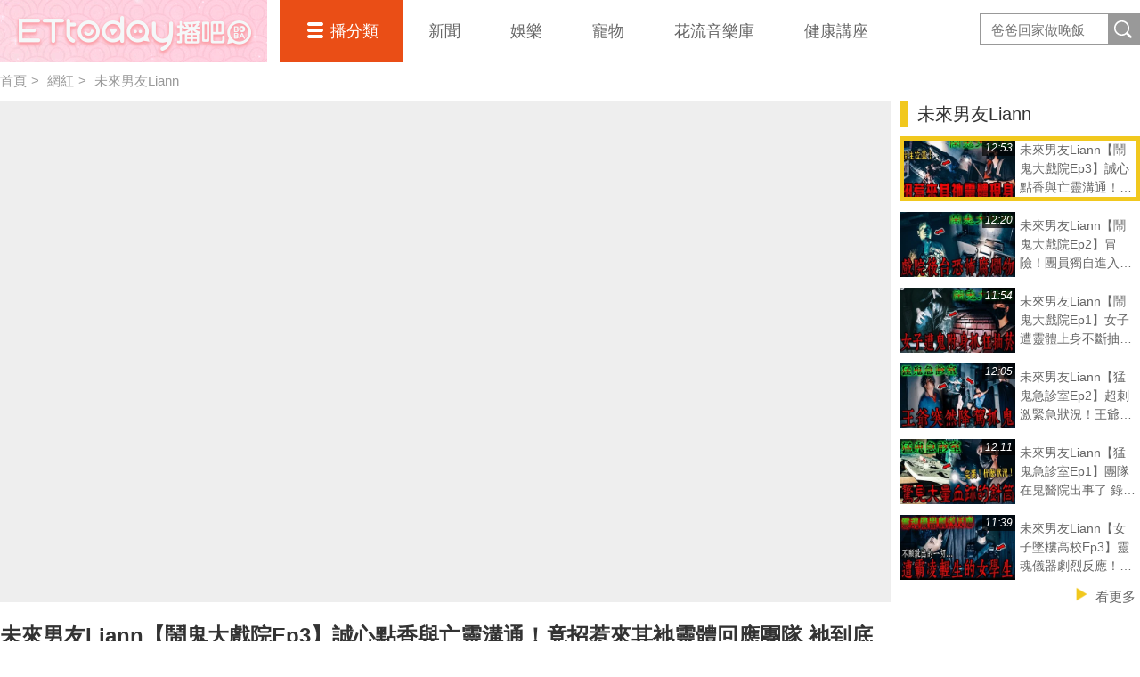

--- FILE ---
content_type: text/html; charset=utf-8
request_url: https://boba.ettoday.net/sub_category/239/409-%EF%BF%BD%EF%BF%BD%EF%BF%BD%EF%BF%BD%EF%BF%BD%EF%BF%BD%EF%BF%BD%EF%BF%BD%EF%BF%BD%EF%BF%BD%EF%BF%BD%EF%BF%BDLiann
body_size: 39795
content:

<!doctype html>
<html lang="zh-Hant" prefix="og:http://ogp.me/ns#" xmlns:wb="http://open.weibo.com/wb">
<head>
<!-- ★★★以下非共用★★★ 開始 -->
<meta charset="utf-8">



<title>未來男友Liann | 網紅 | 播吧BOBA | ETtoday新聞雲</title>
<link rel="canonical" href="https://boba.ettoday.net/sub_category/239/409-未來男友Liann"/>

<!-- 網頁社群分享meta 開始 -->
<meta property="og:url" itemprop="url" content="https://boba.ettoday.net/videonews/452657"/>
<meta property="og:title" itemprop="name" content="未來男友Liann | 網紅 | 播吧BOBA | ETtoday新聞雲"/>
<meta property="og:image" itemprop="image" content="https://cdn2.ettoday.net/style/boba2016/images/push.jpg"/>
<meta property="og:image:width" content="1200"/>
<meta property="og:image:height" content="628"/>
<meta property="og:type" content="article"/>
<meta name="description" content="未來男友Liann最新影音線上看，我們提供中華職棒直播、各種優質的運動賽事直播、新聞直播、短影音、戲劇、綜藝節目，以及各種相關資訊，評價及懶人包" />
<meta property="og:description" itemprop="description" content="未來男友Liann最新影音線上看，我們提供中華職棒直播、各種優質的運動賽事直播、新聞直播、短影音、戲劇、綜藝節目，以及各種相關資訊，評價及懶人包"/>
<!-- 網頁社群分享meta 結束 -->


<!-- ★★★以上非共用★★★ 結束 -->

<!-- ★★★以下為所有網頁共用★★★ 開始 -->


<!-- 基本meta 開始 -->

<meta name="robots" content="noindex,nofollow,noarchive"/>



<meta name="viewport" content="width=1280"/>
<link rel="apple-touch-icon" sizes="180x180" href="//cdn2.ettoday.net/style/boba2016/images/touch-icon.png"/>
<link rel="shortcut icon" sizes="192x192" href="//cdn2.ettoday.net/style/boba2016/images/touch-icon.png"/>
<!-- 基本meta 結束 -->

<!-- dns-prefetch 開始 -->
<link rel="dns-prefetch" href="//ad.ettoday.net">
<link rel="dns-prefetch" href="//ad1.ettoday.net">
<link rel="dns-prefetch" href="//ad2.ettoday.net">
<link rel="dns-prefetch" href="//cache.ettoday.net">
<link rel="dns-prefetch" href="//static.ettoday.net">
<link rel="dns-prefetch" href="//cdn1.ettoday.net">
<link rel="dns-prefetch" href="//cdn2.ettoday.net">
<!-- dns-prefetch 結束 -->

<!-- 社群專用 開始 -->
<meta property="og:locale" content="zh_TW"/>
<meta property="fb:app_id" content="146858218737386"/>
<meta property="og:site_name" name="application-name" content="播吧BOBA"/>
<meta property="article:publisher" content="https://www.facebook.com/ETtodayBOBA"/>
<!-- 社群專用 結束 -->

<!-- CSS、JS 開始 -->
<link rel="stylesheet" type="text/css" href="//cdn2.ettoday.net/style/boba2016/css/style.css">
<script src="//cdn2.ettoday.net/jquery/jquery.js"></script>
<script src="//cdn2.ettoday.net/jquery/jquery.cookie.js"></script>
<script src="//cdn2.ettoday.net/jquery/bxslider/jquery.bxslider.js"></script>
<script src="//cdn2.ettoday.net/jquery/jquery.lazyload.js"></script>
<script src="//cdn2.ettoday.net/style/boba2016/js/greensock/TweenMax.min.js"></script>
<script src="//cdn2.ettoday.net/style/boba2016/js/greensock/Draggable.min.js"></script>
<script src="//cdn2.ettoday.net/style/boba2016/js/common.js"></script>
<!-- CSS、JS 結束 -->


<!-- video preview js -->
<script src="https://www.ettoday.net/source/tools/js/video_preview/video_preview.js?v=20210310" ></script>


<!-- DFP js 開始-->
<script type="text/javascript" src="//cdn2.ettoday.net/dfp/dfp-gpt.js"></script>
<!-- DFP js 結束-->


<!-- Google Tag Manager 開始 -->
<!--GTM DataLayer 開始-->
<script>
    dataLayer = [{
        'csscode':'video',
        'video-id':'452657',
        'video-category-id':'33',
        'readtype':'PC'
    }];
</script>
<!--GTM DataLayer 結束-->
<script>
    (function(w,d,s,l,i){w[l]=w[l]||[];w[l].push({'gtm.start':
    new Date().getTime(),event:'gtm.js'});var f=d.getElementsByTagName(s)[0],
    j=d.createElement(s),dl=l!='dataLayer'?'&l='+l:'';j.async=true;j.src=
    'https://www.googletagmanager.com/gtm.js?id='+i+dl;f.parentNode.insertBefore(j,f);
    })(window,document,'script','dataLayer','GTM-5BQXSG3');
</script>
<!-- Google Tag Manager 結束 -->

<!-- Global site tag (gtag.js) 開始 -->
<script async src="https://www.googletagmanager.com/gtag/js?id=G-X0316MN6N3"></script>
<script>
    window.dataLayer = window.dataLayer || [];
    function gtag(){dataLayer.push(arguments);}
    gtag('js', new Date());
</script>
<!-- Global site tag (gtag.js) 結束 -->

<!-- <script src="//player.h-cdn.com/loader.js?customer=ettodaynet" crossorigin="anonymous" async></script> --><!-- ★★★以上為所有網頁共用★★★ 結束 -->


<!-- dmp.js 開始 -->
<script>
  var dmp_event_property = 'boba';   // 填寫區塊：頻道的英文名稱
  var dmp_categoryName = 'sub_category';     //列表名稱：ex.熱門新聞 ，若無，則設為空值
  var dmp_category_id = '409';      // 填寫區塊：小類ID
  var dmp_category_name = '未來男友Liann';    // 填寫區塊：小類名稱
  var dmp_et_token = $.cookie('et_token');
</script>

<script src="//cdn2.ettoday.net/jquery/dmp/list.js"></script>
<!-- dmp.js 結束 -->




</head>

<body id="boba" class="news-page" >

<!--FB plugins 共用元素 開始-->
<div id="fb-root"></div>
<script>(function(d, s, id) {
	var js, fjs = d.getElementsByTagName(s)[0];
	if (d.getElementById(id)) return;
	js = d.createElement(s); js.id = id;
	js.src = "//connect.facebook.net/zh_TW/sdk.js#xfbml=1&version=v2.8&appId=146858218737386";
	fjs.parentNode.insertBefore(js, fjs);
}(document, 'script', 'facebook-jssdk'));</script>
<!--FB plugins 共用元素 結束-->



<!--wrapper 開始-->
<div class="wrapper">

    <!--header_box 開始-->
    

<div class="header_box">

    <!--header 開始-->
    <div class="header">
        <h2 class="main_logo"><a href="/" title="回首頁">播吧</a></h2>

        <!-- 搜尋 開始 -->
        <div class="search_box">
            <form method="get" action="/search.phtml">
                <input class="keyword" type="text" name="keyword" value="" placeholder="爸爸回家做晚飯">
                <input class="btn" type="submit" value="搜尋影片名稱">
            </form>
        </div>
        <!-- 搜尋 結束 -->

        <!--主選單 nav_1 開始-->
        <div class="nav_1">

            <ul class="clearfix">
                <li class="style_1 current">
                    <a href="#">播分類</a>
                    <div class="sub clearfix">
                                                    <a href="/category/312">爸爸回家做晚飯</a>
                                                    <a href="/category/311">豈有此呂</a>
                                                    <a href="/category/313">音樂主理人</a>
                                                    <a href="/category/271">Fred吃上癮</a>
                                                    <a href="/category/304">佛瑞德遊記</a>
                                                    <a href="/category/317">文里補習班</a>
                                                    <a href="/category/278">雲端最有錢</a>
                                                    <a href="/category/247">RUN新聞</a>
                                                    <a href="/category/302">聲林之王3</a>
                                                    <a href="/category/288">聲林之王2	</a>
                                                    <a href="/category/314">料理之王4</a>
                                                    <a href="/category/274">聲林之王1</a>
                                                    <a href="/category/307">料理之王3</a>
                                                    <a href="/category/294">料理之王2</a>
                                                    <a href="/category/293">料理之王1</a>
                                                    <a href="/category/33">社畜時代</a>
                                                    <a href="/category/300">雲端保健室</a>
                                                    <a href="/category/277">紀實</a>
                                                    <a href="/category/255">運動</a>
                                                    <a href="/category/267">理財</a>
                                                    <a href="/category/289">綜藝</a>
                                                    <a href="/category/279">遊戲</a>
                                                    <a href="/category/239">網紅</a>
                                                    <a href="/category/231">料理</a>
                                                    <a href="/category/232">旅遊美食</a>
                                                    <a href="/category/234">時尚美妝</a>
                                                    <a href="/category/233">健康</a>
                                                    <a href="/category/230">生活</a>
                                                    <a href="/category/2">原創</a>
                                                    <a href="/category/4">ᴴᴼᵀ直播</a>
                                                    <a href="/category/275">雲視頻</a>
                                                    <a href="/category/261">ET即賞屋</a>
                                                    <a href="/category/273">ET直播</a>
                                            </div>
                </li>
                                    <li>
                        <a href="/category/1">新聞</a>
                    </li>
                                    <li>
                        <a href="/category/229">娛樂</a>
                    </li>
                                    <li>
                        <a href="/category/228">寵物</a>
                    </li>
                                    <li>
                        <a href="/category/318">花流音樂庫</a>
                    </li>
                                    <li>
                        <a href="/category/319">健康講座</a>
                    </li>
                            </ul>
        </div>
        <!--主選單 nav_1 結束-->

    </div>
    <!--header 結束-->

</div>


<!-- PC_全網_超級快閃廣告 start -->
<div id="all_crazygif" class="crazygif">
    <script type="text/javascript">
        (function() {
            var ts = Math.random();
            document.write('<scr' + 'ipt type="text/javascript" src="https://ad2.ettoday.net/ads.php?bid=all_crazygif&rr=' + ts + '"></scr' + 'ipt>');
        })()
    </script>
</div>
<!-- PC_全網_超級快閃廣告 end -->    <!--header_box 結束-->


  <!--直播區塊 開始-->
  <div class="live_zone_box">
   	  <!--直播內容 開始-->
      <div class="live_zone">

      <!--頻道視覺 開始-->
      		  <!--頻道視覺 結束-->

      

          <!--麵包屑 開始-->
          <div class="menu_bread_crumb clearfix">
           	  <a href="/">首頁</a><span>&gt;</span>
           	  <a href="/category/239">網紅</a><span>&gt;</span>
           	  <a href="/sub_category/239/409">未來男友Liann</a>
          </div>
          <!--麵包屑 結束-->

          <!--r1 開始-->
          <div class="r1 clearfix">
           	  <!--影片 開始-->
			  <div class="video fixed">
          <div class="inner">
              <div class="control">
                  <div class="btn_close"></div>
                  <div class="handle"></div>
              </div>
				      <iframe src="https://www.ettoday.net/tools/player/1280230-452657?title=%E6%9C%AA%E4%BE%86%E7%94%B7%E5%8F%8BLiann%E3%80%90%E9%AC%A7%E9%AC%BC%E5%A4%A7%E6%88%B2%E9%99%A2Ep3%E3%80%91%E8%AA%A0%E5%BF%83%E9%BB%9E%E9%A6%99%E8%88%87%E4%BA%A1%E9%9D%88%E6%BA%9D%E9%80%9A%EF%BC%81%E7%AB%9F%E6%8B%9B%E6%83%B9%E4%BE%86%E5%85%B6%E7%A5%82%E9%9D%88%E9%AB%94%E5%9B%9E%E6%87%89%E5%9C%98%E9%9A%8A+%E7%A5%82%E5%88%B0%E5%BA%95%E6%98%AF%E8%AA%B0&bid=boba_preroll_web&show_ad=1&uccu=3&auto" width="1000" height="563" frameborder="0" scrolling="no" allowfullscreen="true" webkitallowfullscreen="true" mozallowfullscreen="true"></iframe>          </div>
			  </div>
			  <!--影片 結束-->

			  <!--側欄 開始-->
			  <div class="side">

          
				  <!--圖文列表 part_pictxt_2 開始-->
				  <div class="part_pictxt_2 preview_link">
					  <h2 class="title">未來男友Liann</h2>
					  <div class="inner auto_y">
					  							  <!--組-->
						  <a href="/sub_category/239/409/452657" class="piece clearfix current" title="未來男友Liann【鬧鬼大戲院Ep3】誠心點香與亡靈溝通！竟招惹來其祂靈體回應團隊 祂到底是誰"  videoid="452657"  >
                <div class="overlap">
                    <div class="btn_cancel">Cancel</div>
                </div>
							  <div class="pic">
								  <img src="https://cdn2.ettoday.net/style/misc/loading_300x169.gif" data-original="//cdn2.ettoday.net/film/images/452/c452657.webp" data-error="//cdn2.ettoday.net/film/images/452/c452657.jpg" alt="未來男友Liann【鬧鬼大戲院Ep3】誠心點香與亡靈溝通！竟招惹來其祂靈體回應團隊 祂到底是誰" videoid="452657" />
								  <em class="time">12:53</em>
							  </div>
							  <h3 class="title">未來男友Liann【鬧鬼大戲院Ep3】誠心點香與亡靈溝通！竟招惹來其祂靈體回應團隊 祂到底是誰</h3>
						  </a>
						  <!--組-->
												  <!--組-->
						  <a href="/sub_category/239/409/452656" class="piece clearfix" title="未來男友Liann【鬧鬼大戲院Ep2】冒險！團員獨自進入戲院後台遭火噬的暗房！驚見惡臭腐爛的怪異汁液…"  videoid="452656"  >
                <div class="overlap">
                    <div class="btn_cancel">Cancel</div>
                </div>
							  <div class="pic">
								  <img src="https://cdn2.ettoday.net/style/misc/loading_300x169.gif" data-original="//cdn2.ettoday.net/film/images/452/c452656.webp" data-error="//cdn2.ettoday.net/film/images/452/c452656.jpg" alt="未來男友Liann【鬧鬼大戲院Ep2】冒險！團員獨自進入戲院後台遭火噬的暗房！驚見惡臭腐爛的怪異汁液…" videoid="452656" />
								  <em class="time">12:20</em>
							  </div>
							  <h3 class="title">未來男友Liann【鬧鬼大戲院Ep2】冒險！團員獨自進入戲院後台遭火噬的暗房！驚見惡臭腐爛的怪異汁液…</h3>
						  </a>
						  <!--組-->
												  <!--組-->
						  <a href="/sub_category/239/409/452655" class="piece clearfix" title="未來男友Liann【鬧鬼大戲院Ep1】女子遭靈體上身不斷抽菸驚悚地點！現場濃濃惡臭味 遺留下碎骨頭"  videoid="452655"  >
                <div class="overlap">
                    <div class="btn_cancel">Cancel</div>
                </div>
							  <div class="pic">
								  <img src="https://cdn2.ettoday.net/style/misc/loading_300x169.gif" data-original="//cdn2.ettoday.net/film/images/452/c452655.webp" data-error="//cdn2.ettoday.net/film/images/452/c452655.jpg" alt="未來男友Liann【鬧鬼大戲院Ep1】女子遭靈體上身不斷抽菸驚悚地點！現場濃濃惡臭味 遺留下碎骨頭" videoid="452655" />
								  <em class="time">11:54</em>
							  </div>
							  <h3 class="title">未來男友Liann【鬧鬼大戲院Ep1】女子遭靈體上身不斷抽菸驚悚地點！現場濃濃惡臭味 遺留下碎骨頭</h3>
						  </a>
						  <!--組-->
												  <!--組-->
						  <a href="/sub_category/239/409/452647" class="piece clearfix" title="未來男友Liann【猛鬼急診室Ep2】超刺激緊急狀況！王爺突然現場降駕抓鬼收魂！整把香突然冒起大火…"  videoid="452647"  >
                <div class="overlap">
                    <div class="btn_cancel">Cancel</div>
                </div>
							  <div class="pic">
								  <img src="https://cdn2.ettoday.net/style/misc/loading_300x169.gif" data-original="//cdn2.ettoday.net/film/images/452/c452647.webp" data-error="//cdn2.ettoday.net/film/images/452/c452647.jpg" alt="未來男友Liann【猛鬼急診室Ep2】超刺激緊急狀況！王爺突然現場降駕抓鬼收魂！整把香突然冒起大火…" videoid="452647" />
								  <em class="time">12:05</em>
							  </div>
							  <h3 class="title">未來男友Liann【猛鬼急診室Ep2】超刺激緊急狀況！王爺突然現場降駕抓鬼收魂！整把香突然冒起大火…</h3>
						  </a>
						  <!--組-->
												  <!--組-->
						  <a href="/sub_category/239/409/452646" class="piece clearfix" title="未來男友Liann【猛鬼急診室Ep1】團隊在鬼醫院出事了 錄影過程驚見大量針頭及血跡！危險狀況逼近…"  videoid="452646"  >
                <div class="overlap">
                    <div class="btn_cancel">Cancel</div>
                </div>
							  <div class="pic">
								  <img src="https://cdn2.ettoday.net/style/misc/loading_300x169.gif" data-original="//cdn2.ettoday.net/film/images/452/c452646.webp" data-error="//cdn2.ettoday.net/film/images/452/c452646.jpg" alt="未來男友Liann【猛鬼急診室Ep1】團隊在鬼醫院出事了 錄影過程驚見大量針頭及血跡！危險狀況逼近…" videoid="452646" />
								  <em class="time">12:11</em>
							  </div>
							  <h3 class="title">未來男友Liann【猛鬼急診室Ep1】團隊在鬼醫院出事了 錄影過程驚見大量針頭及血跡！危險狀況逼近…</h3>
						  </a>
						  <!--組-->
												  <!--組-->
						  <a href="/sub_category/239/409/451717" class="piece clearfix" title="未來男友Liann【女子墜樓高校Ep3】靈魂儀器劇烈反應！出現一段超詭異聲波的音檔 她被霸凌而輕生的…"  videoid="451717"  >
                <div class="overlap">
                    <div class="btn_cancel">Cancel</div>
                </div>
							  <div class="pic">
								  <img src="https://cdn2.ettoday.net/style/misc/loading_300x169.gif" data-original="//cdn2.ettoday.net/film/images/451/c451717.webp" data-error="//cdn2.ettoday.net/film/images/451/c451717.jpg" alt="未來男友Liann【女子墜樓高校Ep3】靈魂儀器劇烈反應！出現一段超詭異聲波的音檔 她被霸凌而輕生的…" videoid="451717" />
								  <em class="time">11:39</em>
							  </div>
							  <h3 class="title">未來男友Liann【女子墜樓高校Ep3】靈魂儀器劇烈反應！出現一段超詭異聲波的音檔 她被霸凌而輕生的…</h3>
						  </a>
						  <!--組-->
												  <!--組-->
						  <a href="/sub_category/239/409/451715" class="piece clearfix" title="未來男友Liann【女子墜樓高校Ep2】墜樓女子顯靈引路！團隊找尋到案發房間 編號：第六寢室"  videoid="451715"  >
                <div class="overlap">
                    <div class="btn_cancel">Cancel</div>
                </div>
							  <div class="pic">
								  <img src="https://cdn2.ettoday.net/style/misc/loading_300x169.gif" data-original="//cdn2.ettoday.net/film/images/451/c451715.webp" data-error="//cdn2.ettoday.net/film/images/451/c451715.jpg" alt="未來男友Liann【女子墜樓高校Ep2】墜樓女子顯靈引路！團隊找尋到案發房間 編號：第六寢室" videoid="451715" />
								  <em class="time">11:53</em>
							  </div>
							  <h3 class="title">未來男友Liann【女子墜樓高校Ep2】墜樓女子顯靈引路！團隊找尋到案發房間 編號：第六寢室</h3>
						  </a>
						  <!--組-->
												  <!--組-->
						  <a href="/sub_category/239/409/451713" class="piece clearfix" title="未來男友Liann【女子墜樓高校Ep1】靈探團半夜直闖案發地！竟然有女生發出求救聲！接連中斷現場錄影…"  videoid="451713"  >
                <div class="overlap">
                    <div class="btn_cancel">Cancel</div>
                </div>
							  <div class="pic">
								  <img src="https://cdn2.ettoday.net/style/misc/loading_300x169.gif" data-original="//cdn2.ettoday.net/film/images/451/c451713.webp" data-error="//cdn2.ettoday.net/film/images/451/c451713.jpg" alt="未來男友Liann【女子墜樓高校Ep1】靈探團半夜直闖案發地！竟然有女生發出求救聲！接連中斷現場錄影…" videoid="451713" />
								  <em class="time">12:07</em>
							  </div>
							  <h3 class="title">未來男友Liann【女子墜樓高校Ep1】靈探團半夜直闖案發地！竟然有女生發出求救聲！接連中斷現場錄影…</h3>
						  </a>
						  <!--組-->
												  <!--組-->
						  <a href="/sub_category/239/409/450868" class="piece clearfix" title="未來男友Liann【猛鬼KTV包廂Ep2】緊急帶女團員逃離現場！房間後面住了怪異的人！暗中窺視著我們…"  videoid="450868"  >
                <div class="overlap">
                    <div class="btn_cancel">Cancel</div>
                </div>
							  <div class="pic">
								  <img src="https://cdn2.ettoday.net/style/misc/loading_300x169.gif" data-original="//cdn2.ettoday.net/film/images/450/c450868.webp" data-error="//cdn2.ettoday.net/film/images/450/c450868.jpg" alt="未來男友Liann【猛鬼KTV包廂Ep2】緊急帶女團員逃離現場！房間後面住了怪異的人！暗中窺視著我們…" videoid="450868" />
								  <em class="time">11:47</em>
							  </div>
							  <h3 class="title">未來男友Liann【猛鬼KTV包廂Ep2】緊急帶女團員逃離現場！房間後面住了怪異的人！暗中窺視著我們…</h3>
						  </a>
						  <!--組-->
												  <!--組-->
						  <a href="/sub_category/239/409/450867" class="piece clearfix" title="未來男友Liann【猛鬼KTV包廂Ep1】靈探最驚悚的夜晚！恐怖突發狀況不斷 女團員嚴重驚嚇大叫！"  videoid="450867"  >
                <div class="overlap">
                    <div class="btn_cancel">Cancel</div>
                </div>
							  <div class="pic">
								  <img src="https://cdn2.ettoday.net/style/misc/loading_300x169.gif" data-original="//cdn2.ettoday.net/film/images/450/c450867.webp" data-error="//cdn2.ettoday.net/film/images/450/c450867.jpg" alt="未來男友Liann【猛鬼KTV包廂Ep1】靈探最驚悚的夜晚！恐怖突發狀況不斷 女團員嚴重驚嚇大叫！" videoid="450867" />
								  <em class="time">11:54</em>
							  </div>
							  <h3 class="title">未來男友Liann【猛鬼KTV包廂Ep1】靈探最驚悚的夜晚！恐怖突發狀況不斷 女團員嚴重驚嚇大叫！</h3>
						  </a>
						  <!--組-->
												  <!--組-->
						  <a href="/sub_category/239/409/450858" class="piece clearfix" title="未來男友Liann【驚悚醫學鬼樓Ep3】團員鼻血直流不止 喊不錄了,想趕快離開這鬼地方"  videoid="450858"  >
                <div class="overlap">
                    <div class="btn_cancel">Cancel</div>
                </div>
							  <div class="pic">
								  <img src="https://cdn2.ettoday.net/style/misc/loading_300x169.gif" data-original="//cdn2.ettoday.net/film/images/450/c450858.webp" data-error="//cdn2.ettoday.net/film/images/450/c450858.jpg" alt="未來男友Liann【驚悚醫學鬼樓Ep3】團員鼻血直流不止 喊不錄了,想趕快離開這鬼地方" videoid="450858" />
								  <em class="time">11:48</em>
							  </div>
							  <h3 class="title">未來男友Liann【驚悚醫學鬼樓Ep3】團員鼻血直流不止 喊不錄了,想趕快離開這鬼地方</h3>
						  </a>
						  <!--組-->
											  </div>
					  					  <a class="more" href="javascript:void(0)">看更多</a>
					  				  </div>
				  <!--圖文列表 part_pictxt_2 結束-->

          
			  </div>
			  <!--側欄 結束-->        
          </div>
          <!--r1 結束-->

		  <!--r2 開始-->
       	  <div class="r2 clearfix">
       		  <!--文字資訊 開始-->
			  <div class="main_info">
				  <h1 class="title">
					  未來男友Liann【鬧鬼大戲院Ep3】誠心點香與亡靈溝通！竟招惹來其祂靈體回應團隊 祂到底是誰				  </h1>
				  <!--story 開始-->
				  <div class="story">
					  <p>合作夥伴：<a href="https://bit.ly/2CCt2Qg">FB@未來男友Liann Vlogs</a><br />
YouTube頻道連結 : <a href="http://bit.ly/2Cy2ekn">http://bit.ly/2Cy2ekn </a><br />
粉絲專頁:<a href="https://bit.ly/2CCt2Qg">http://bit.ly/2CCt2Qg </a><br />
未來男友Liann看更多:<a href="https://bit.ly/2Ue9s3y">http://bit.ly/2Ue9s3y</a></p>				  </div>
				  <!--story 結束-->
				  <a href="javascript:void(0)" class="more">查看更多<em></em></a>
				            <div class="keyword">
            <span>關鍵字：</span>
            <a href="/video_tag/%E6%9C%AA%E4%BE%86%E7%94%B7%E5%8F%8BLiann">未來男友Liann</a>，<a href="/video_tag/%E9%9D%88%E7%95%B0%E6%8E%A2%E9%9A%AA">靈異探險</a>，<a href="/video_tag/%E9%9D%88%E7%95%B0%E6%AA%94%E6%A1%88">靈異檔案</a>          </div>
          
          
          			  </div>
			  <!--文字資訊 結束-->

			  <!--社群分享 開始-->
			  <div class="share_box clearfix">

				   <!--twitter 開始-->
				  <div class="twitter"><a href="https://twitter.com/share" class="twitter-share-button" data-url="https://boba.ettoday.net/videonews/452657" data-lang="zh-tw" data-dnt="true">推文</a>
					<script>!function(d,s,id){var js,fjs=d.getElementsByTagName(s)[0],p=/^http:/.test(d.location)?'http':'https';if(!d.getElementById(id)){js=d.createElement(s);js.id=id;js.src=p+'://platform.twitter.com/widgets.js';fjs.parentNode.insertBefore(js,fjs);}}(document, 'script', 'twitter-wjs');</script>
				  </div>
				  <!--twitter 結束-->

				  

				  <!--fb讚 開始-->
				  <div class="fb-like" data-href="https://boba.ettoday.net/videonews/452657" data-layout="button_count" data-action="like" data-show-faces="false" data-share="false"></div>
				  <!--fb讚 結束-->

				  <!--fb分享 開始-->
				  <div class="fb-share-button" data-href="https://boba.ettoday.net/videonews/452657" data-layout="button_count" data-mobile-iframe="true"></div>
				  <!--fb分享 結束-->

			  </div>
			  <!--社群分享 結束-->
       	  </div>
       	  <!--r2 結束-->


      </div>
      <!--直播內容 結束-->
  </div>
  <!--直播區塊 結束-->

  <!--container 開始-->
  <div class="container">

      <!--橫列 r1 開始-->
      <div class="r1 clearfix">

      	          <!--區塊 block_x 開始-->
          <div class="block_x target">
              <h2 class="title" style="border-color:"><a href="/sub_category/239/409">未來男友Liann</a></h2>

              <!--圖文列表 part_pictxt_1 開始-->
              <div id="infinite_scroll" class="part_pictxt_1 preview_link clearfix">
              	                  <!--組-->
                  <div class="piece" videoid="450857" >
                      <div class="overlap">
                          <div class="btn_cancel">Cancel</div>
                      </div>
                      <a class="pic" href="/video/239/409/450857" title="未來男友Liann【驚悚醫學鬼樓Ep2】膽小勿看！手,腳,身體成為祭拜品！團員犯了禁忌,現場狂流鼻血…" >
                          <img src="https://cdn2.ettoday.net/style/misc/loading_300x169.gif" data-original="//cdn2.ettoday.net/film/images/450/c450857.webp" data-error="//cdn2.ettoday.net/film/images/450/c450857.jpg" alt="未來男友Liann【驚悚醫學鬼樓Ep2】膽小勿看！手,腳,身體成為祭拜品！團員犯了禁忌,現場狂流鼻血…" videoid="450857"  />
                          <em class="time">11:56</em>
                      </a>
                      <h3 class="title"><a href="/video/239/409/450857" 未來男友Liann【驚悚醫學鬼樓Ep2】膽小勿看！手,腳,身體成為祭拜品！團員犯了禁忌,現場狂流鼻血… >未來男友Liann【驚悚醫學鬼樓Ep2】膽小勿看！手,腳,身體成為祭拜品！團員犯了禁忌,現場狂流鼻血…</a></h3>
                  </div>
                  <!--組-->                  
                                  <!--組-->
                  <div class="piece" videoid="450855" >
                      <div class="overlap">
                          <div class="btn_cancel">Cancel</div>
                      </div>
                      <a class="pic" href="/video/239/409/450855" title="未來男友Liann【驚悚醫學鬼樓Ep1】真實陰暗恐懼！靈探隊進到醫學樓就出事！現場緊急施法做護身…" >
                          <img src="https://cdn2.ettoday.net/style/misc/loading_300x169.gif" data-original="//cdn2.ettoday.net/film/images/450/c450855.webp" data-error="//cdn2.ettoday.net/film/images/450/c450855.jpg" alt="未來男友Liann【驚悚醫學鬼樓Ep1】真實陰暗恐懼！靈探隊進到醫學樓就出事！現場緊急施法做護身…" videoid="450855"  />
                          <em class="time">12:02</em>
                      </a>
                      <h3 class="title"><a href="/video/239/409/450855" 未來男友Liann【驚悚醫學鬼樓Ep1】真實陰暗恐懼！靈探隊進到醫學樓就出事！現場緊急施法做護身… >未來男友Liann【驚悚醫學鬼樓Ep1】真實陰暗恐懼！靈探隊進到醫學樓就出事！現場緊急施法做護身…</a></h3>
                  </div>
                  <!--組-->                  
                                  <!--組-->
                  <div class="piece" videoid="449979" >
                      <div class="overlap">
                          <div class="btn_cancel">Cancel</div>
                      </div>
                      <a class="pic" href="/video/239/409/449979" title="未來男友Liann【少女旅館懸案下集】緊急關燈！警方突然到場鳴笛要抓侵入者！現場出現分散血跡…" >
                          <img src="https://cdn2.ettoday.net/style/misc/loading_300x169.gif" data-original="//cdn2.ettoday.net/film/images/449/c449979.webp" data-error="//cdn2.ettoday.net/film/images/449/c449979.jpg" alt="未來男友Liann【少女旅館懸案下集】緊急關燈！警方突然到場鳴笛要抓侵入者！現場出現分散血跡…" videoid="449979"  />
                          <em class="time">11:59</em>
                      </a>
                      <h3 class="title"><a href="/video/239/409/449979" 未來男友Liann【少女旅館懸案下集】緊急關燈！警方突然到場鳴笛要抓侵入者！現場出現分散血跡… >未來男友Liann【少女旅館懸案下集】緊急關燈！警方突然到場鳴笛要抓侵入者！現場出現分散血跡…</a></h3>
                  </div>
                  <!--組-->                  
                                  <!--組-->
                  <div class="piece" videoid="449977" >
                      <div class="overlap">
                          <div class="btn_cancel">Cancel</div>
                      </div>
                      <a class="pic" href="/video/239/409/449977" title="未來男友Liann【少女旅館懸案上集】直擊警方嚴查廢墟 傳聞少女出事地點！現場遺留下使用過保險套…" >
                          <img src="https://cdn2.ettoday.net/style/misc/loading_300x169.gif" data-original="//cdn2.ettoday.net/film/images/449/c449977.webp" data-error="//cdn2.ettoday.net/film/images/449/c449977.jpg" alt="未來男友Liann【少女旅館懸案上集】直擊警方嚴查廢墟 傳聞少女出事地點！現場遺留下使用過保險套…" videoid="449977"  />
                          <em class="time">12:07</em>
                      </a>
                      <h3 class="title"><a href="/video/239/409/449977" 未來男友Liann【少女旅館懸案上集】直擊警方嚴查廢墟 傳聞少女出事地點！現場遺留下使用過保險套… >未來男友Liann【少女旅館懸案上集】直擊警方嚴查廢墟 傳聞少女出事地點！現場遺留下使用過保險套…</a></h3>
                  </div>
                  <!--組-->                  
                                  <!--組-->
                  <div class="piece" videoid="449964" >
                      <div class="overlap">
                          <div class="btn_cancel">Cancel</div>
                      </div>
                      <a class="pic" href="/video/239/409/449964" title="未來男友Liann【靈修邪神案件Ep3】這靈動太驚悚！所有人嚇到說不出話！鏡子突然在身旁爆裂開…" >
                          <img src="https://cdn2.ettoday.net/style/misc/loading_300x169.gif" data-original="//cdn2.ettoday.net/film/images/449/c449964.webp" data-error="//cdn2.ettoday.net/film/images/449/c449964.jpg" alt="未來男友Liann【靈修邪神案件Ep3】這靈動太驚悚！所有人嚇到說不出話！鏡子突然在身旁爆裂開…" videoid="449964"  />
                          <em class="time">10:24</em>
                      </a>
                      <h3 class="title"><a href="/video/239/409/449964" 未來男友Liann【靈修邪神案件Ep3】這靈動太驚悚！所有人嚇到說不出話！鏡子突然在身旁爆裂開… >未來男友Liann【靈修邪神案件Ep3】這靈動太驚悚！所有人嚇到說不出話！鏡子突然在身旁爆裂開…</a></h3>
                  </div>
                  <!--組-->                  
                                  <!--組-->
                  <div class="piece" videoid="449962" >
                      <div class="overlap">
                          <div class="btn_cancel">Cancel</div>
                      </div>
                      <a class="pic" href="/video/239/409/449962" title="未來男友Liann【靈修邪神案件Ep2】承驚悚！陰暗的衣櫥竟然出現詭異神像及紙人！直擊遭異教徒施法過現場…" >
                          <img src="https://cdn2.ettoday.net/style/misc/loading_300x169.gif" data-original="//cdn2.ettoday.net/film/images/449/c449962.webp" data-error="//cdn2.ettoday.net/film/images/449/c449962.jpg" alt="未來男友Liann【靈修邪神案件Ep2】承驚悚！陰暗的衣櫥竟然出現詭異神像及紙人！直擊遭異教徒施法過現場…" videoid="449962"  />
                          <em class="time">12:02</em>
                      </a>
                      <h3 class="title"><a href="/video/239/409/449962" 未來男友Liann【靈修邪神案件Ep2】承驚悚！陰暗的衣櫥竟然出現詭異神像及紙人！直擊遭異教徒施法過現場… >未來男友Liann【靈修邪神案件Ep2】承驚悚！陰暗的衣櫥竟然出現詭異神像及紙人！直擊遭異教徒施法過現場…</a></h3>
                  </div>
                  <!--組-->                  
                                  <!--組-->
                  <div class="piece" videoid="449961" >
                      <div class="overlap">
                          <div class="btn_cancel">Cancel</div>
                      </div>
                      <a class="pic" href="/video/239/409/449961" title="未來男友Liann【靈修邪神案件Ep1】承接委託案！直擊靈山派異教徒在火燒慘案地遺棄天經,供奉詭異邪神！…" >
                          <img src="https://cdn2.ettoday.net/style/misc/loading_300x169.gif" data-original="//cdn2.ettoday.net/film/images/449/c449961.webp" data-error="//cdn2.ettoday.net/film/images/449/c449961.jpg" alt="未來男友Liann【靈修邪神案件Ep1】承接委託案！直擊靈山派異教徒在火燒慘案地遺棄天經,供奉詭異邪神！…" videoid="449961"  />
                          <em class="time">12:20</em>
                      </a>
                      <h3 class="title"><a href="/video/239/409/449961" 未來男友Liann【靈修邪神案件Ep1】承接委託案！直擊靈山派異教徒在火燒慘案地遺棄天經,供奉詭異邪神！… >未來男友Liann【靈修邪神案件Ep1】承接委託案！直擊靈山派異教徒在火燒慘案地遺棄天經,供奉詭異邪神！…</a></h3>
                  </div>
                  <!--組-->                  
                                  <!--組-->
                  <div class="piece" videoid="449071" >
                      <div class="overlap">
                          <div class="btn_cancel">Cancel</div>
                      </div>
                      <a class="pic" href="/video/239/409/449071" title="未來男友Liann【浮屍姑娘陰仙下集】不斷跪求！纏上團員的靈體不好處理！陰仙連續處理了三次才圓滿…" >
                          <img src="https://cdn2.ettoday.net/style/misc/loading_300x169.gif" data-original="//cdn2.ettoday.net/film/images/449/c449071.webp" data-error="//cdn2.ettoday.net/film/images/449/c449071.jpg" alt="未來男友Liann【浮屍姑娘陰仙下集】不斷跪求！纏上團員的靈體不好處理！陰仙連續處理了三次才圓滿…" videoid="449071"  />
                          <em class="time">08:56</em>
                      </a>
                      <h3 class="title"><a href="/video/239/409/449071" 未來男友Liann【浮屍姑娘陰仙下集】不斷跪求！纏上團員的靈體不好處理！陰仙連續處理了三次才圓滿… >未來男友Liann【浮屍姑娘陰仙下集】不斷跪求！纏上團員的靈體不好處理！陰仙連續處理了三次才圓滿…</a></h3>
                  </div>
                  <!--組-->                  
                                  <!--組-->
                  <div class="piece" videoid="449070" >
                      <div class="overlap">
                          <div class="btn_cancel">Cancel</div>
                      </div>
                      <a class="pic" href="/video/239/409/449070" title="未來男友Liann【浮屍姑娘陰仙上集】團員斷手指出院後亂求陰廟惹出事！陰仙連續聖筊指示被一群鬼跟著！" >
                          <img src="https://cdn2.ettoday.net/style/misc/loading_300x169.gif" data-original="//cdn2.ettoday.net/film/images/449/c449070.webp" data-error="//cdn2.ettoday.net/film/images/449/c449070.jpg" alt="未來男友Liann【浮屍姑娘陰仙上集】團員斷手指出院後亂求陰廟惹出事！陰仙連續聖筊指示被一群鬼跟著！" videoid="449070"  />
                          <em class="time">11:38</em>
                      </a>
                      <h3 class="title"><a href="/video/239/409/449070" 未來男友Liann【浮屍姑娘陰仙上集】團員斷手指出院後亂求陰廟惹出事！陰仙連續聖筊指示被一群鬼跟著！ >未來男友Liann【浮屍姑娘陰仙上集】團員斷手指出院後亂求陰廟惹出事！陰仙連續聖筊指示被一群鬼跟著！</a></h3>
                  </div>
                  <!--組-->                  
                                  <!--組-->
                  <div class="piece" videoid="449034" >
                      <div class="overlap">
                          <div class="btn_cancel">Cancel</div>
                      </div>
                      <a class="pic" href="/video/239/409/449034" title="未來男友Liann【極陰猛鬼將軍廟】超恐怖荒廢小廟！伸手不見五指！網評來靈探過的幾乎都出事了…" >
                          <img src="https://cdn2.ettoday.net/style/misc/loading_300x169.gif" data-original="//cdn2.ettoday.net/film/images/449/c449034.webp" data-error="//cdn2.ettoday.net/film/images/449/c449034.jpg" alt="未來男友Liann【極陰猛鬼將軍廟】超恐怖荒廢小廟！伸手不見五指！網評來靈探過的幾乎都出事了…" videoid="449034"  />
                          <em class="time">12:48</em>
                      </a>
                      <h3 class="title"><a href="/video/239/409/449034" 未來男友Liann【極陰猛鬼將軍廟】超恐怖荒廢小廟！伸手不見五指！網評來靈探過的幾乎都出事了… >未來男友Liann【極陰猛鬼將軍廟】超恐怖荒廢小廟！伸手不見五指！網評來靈探過的幾乎都出事了…</a></h3>
                  </div>
                  <!--組-->                  
                              </div>
              <!--圖文列表 part_pictxt_1 結束-->
                            <a id="see_more" class="more_2" href="javascript:void(0);" onclick="see_more();">更多<em></em></a>
                        </div>
          <!--區塊 block_x 結束-->
        

                 <!--區塊 block_x 開始-->
          <div id="block_x_498" class="block_x">
              <h2 class="title" style="border-color:;"><a href="/sub_category/239/498">見習網美 小吳</a></h2>

              <!--圖文列表 part_pictxt_1 開始-->
              <div class="part_pictxt_1 preview_link clearfix">
                                  
                  <!--組-->
                  <div class="piece" videoid="433645" >
                      <div class="overlap">
                          <div class="btn_cancel">Cancel</div>
                      </div>
                      <a class="pic" href="/video/239/498/433645" title="紀卜心反擊手搖飲乳源爭議 網轟知法玩法｜20240722 ET午間新聞" >
                          <img src="https://cdn2.ettoday.net/style/misc/loading_300x169.gif" data-original="//cdn2.ettoday.net/film/images/433/c433645.webp" data-error="//cdn2.ettoday.net/film/images/433/c433645.jpg" alt="紀卜心反擊手搖飲乳源爭議 網轟知法玩法｜20240722 ET午間新聞" />
                          <em class="time">10:42</em>
                      </a>
                      <h3 class="title"><a href="/video/239/498/433645" title="紀卜心反擊手搖飲乳源爭議 網轟知法玩法｜20240722 ET午間新聞" >紀卜心反擊手搖飲乳源爭議 網轟知法玩法｜20240722 ET午間新聞</a></h3>
                  </div>
                  <!--組-->
                                  
                  <!--組-->
                  <div class="piece" videoid="374908" >
                      <div class="overlap">
                          <div class="btn_cancel">Cancel</div>
                      </div>
                      <a class="pic" href="/video/239/498/374908" title="5千元帶韓國朋友逛夜市！　他第一次吃臭豆腐秒變臉" >
                          <img src="https://cdn2.ettoday.net/style/misc/loading_300x169.gif" data-original="//cdn2.ettoday.net/film/images/374/c374908.webp" data-error="//cdn2.ettoday.net/film/images/374/c374908.jpg" alt="5千元帶韓國朋友逛夜市！　他第一次吃臭豆腐秒變臉" />
                          <em class="time">07:37</em>
                      </a>
                      <h3 class="title"><a href="/video/239/498/374908" title="5千元帶韓國朋友逛夜市！　他第一次吃臭豆腐秒變臉" >5千元帶韓國朋友逛夜市！　他第一次吃臭豆腐秒變臉</a></h3>
                  </div>
                  <!--組-->
                                  
                  <!--組-->
                  <div class="piece" videoid="374241" >
                      <div class="overlap">
                          <div class="btn_cancel">Cancel</div>
                      </div>
                      <a class="pic" href="/video/239/498/374241" title="【發現神人｜ 頂尖業務不能說的秘密!? 】" >
                          <img src="https://cdn2.ettoday.net/style/misc/loading_300x169.gif" data-original="//cdn2.ettoday.net/film/images/374/c374241.webp" data-error="//cdn2.ettoday.net/film/images/374/c374241.jpg" alt="【發現神人｜ 頂尖業務不能說的秘密!? 】" />
                          <em class="time">07:34</em>
                      </a>
                      <h3 class="title"><a href="/video/239/498/374241" title="【發現神人｜ 頂尖業務不能說的秘密!? 】" >【發現神人｜ 頂尖業務不能說的秘密!? 】</a></h3>
                  </div>
                  <!--組-->
                                  
                  <!--組-->
                  <div class="piece" videoid="333640" >
                      <div class="overlap">
                          <div class="btn_cancel">Cancel</div>
                      </div>
                      <a class="pic" href="/video/239/498/333640" title="【見習網美 小吳】鏟到多少花多少『爆笑鏟錢挑戰』神手居然狂掃萬元.....(笑鼠ft.佩諭佳雯)" >
                          <img src="https://cdn2.ettoday.net/style/misc/loading_300x169.gif" data-original="//cdn2.ettoday.net/film/images/333/c333640.webp" data-error="//cdn2.ettoday.net/film/images/333/c333640.jpg" alt="【見習網美 小吳】鏟到多少花多少『爆笑鏟錢挑戰』神手居然狂掃萬元.....(笑鼠ft.佩諭佳雯)" />
                          <em class="time">13:03</em>
                      </a>
                      <h3 class="title"><a href="/video/239/498/333640" title="【見習網美 小吳】鏟到多少花多少『爆笑鏟錢挑戰』神手居然狂掃萬元.....(笑鼠ft.佩諭佳雯)" >【見習網美 小吳】鏟到多少花多少『爆笑鏟錢挑戰』神手居然狂掃萬元.....(笑鼠ft.佩諭佳雯)</a></h3>
                  </div>
                  <!--組-->
                                  
                  <!--組-->
                  <div class="piece" videoid="333641" >
                      <div class="overlap">
                          <div class="btn_cancel">Cancel</div>
                      </div>
                      <a class="pic" href="/video/239/498/333641" title="【見習網美 小吳】你點啥我就吃啥『買上一個人買的東西』居然買了”這個”來吃… 意外出現內行人超懂點！！" >
                          <img src="https://cdn2.ettoday.net/style/misc/loading_300x169.gif" data-original="//cdn2.ettoday.net/film/images/333/c333641.webp" data-error="//cdn2.ettoday.net/film/images/333/c333641.jpg" alt="【見習網美 小吳】你點啥我就吃啥『買上一個人買的東西』居然買了”這個”來吃… 意外出現內行人超懂點！！" />
                          <em class="time">15:16</em>
                      </a>
                      <h3 class="title"><a href="/video/239/498/333641" title="【見習網美 小吳】你點啥我就吃啥『買上一個人買的東西』居然買了”這個”來吃… 意外出現內行人超懂點！！" >【見習網美 小吳】你點啥我就吃啥『買上一個人買的東西』居然買了”這個”來吃… 意外出現內行人超懂點！！</a></h3>
                  </div>
                  <!--組-->
                              </div>
              <!--圖文列表 part_pictxt_1 結束-->
                            <a class="more_2" href="/sub_category/239/498">更多<em></em></a>
                        </div>
          <!--區塊 block_x 結束-->
          <!--區塊 block_x 開始-->
          <div id="block_x_249" class="block_x">
              <h2 class="title" style="border-color:;"><a href="/sub_category/239/249">最近紅什麼</a></h2>

              <!--圖文列表 part_pictxt_1 開始-->
              <div class="part_pictxt_1 preview_link clearfix">
                                  
                  <!--組-->
                  <div class="piece" videoid="372786" >
                      <div class="overlap">
                          <div class="btn_cancel">Cancel</div>
                      </div>
                      <a class="pic" href="/video/239/249/372786" title="【最近紅什麼】梗圖四十八！為什麼男生們的壽命都比較短？" >
                          <img src="https://cdn2.ettoday.net/style/misc/loading_300x169.gif" data-original="//cdn2.ettoday.net/film/images/372/c372786.webp" data-error="//cdn2.ettoday.net/film/images/372/c372786.jpg" alt="【最近紅什麼】梗圖四十八！為什麼男生們的壽命都比較短？" />
                          <em class="time">04:19</em>
                      </a>
                      <h3 class="title"><a href="/video/239/249/372786" title="【最近紅什麼】梗圖四十八！為什麼男生們的壽命都比較短？" >【最近紅什麼】梗圖四十八！為什麼男生們的壽命都比較短？</a></h3>
                  </div>
                  <!--組-->
                                  
                  <!--組-->
                  <div class="piece" videoid="372787" >
                      <div class="overlap">
                          <div class="btn_cancel">Cancel</div>
                      </div>
                      <a class="pic" href="/video/239/249/372787" title="【最近紅什麼】梗圖四十九！香香擇偶條件大公開！" >
                          <img src="https://cdn2.ettoday.net/style/misc/loading_300x169.gif" data-original="//cdn2.ettoday.net/film/images/372/c372787.webp" data-error="//cdn2.ettoday.net/film/images/372/c372787.jpg" alt="【最近紅什麼】梗圖四十九！香香擇偶條件大公開！" />
                          <em class="time">04:57</em>
                      </a>
                      <h3 class="title"><a href="/video/239/249/372787" title="【最近紅什麼】梗圖四十九！香香擇偶條件大公開！" >【最近紅什麼】梗圖四十九！香香擇偶條件大公開！</a></h3>
                  </div>
                  <!--組-->
                                  
                  <!--組-->
                  <div class="piece" videoid="346007" >
                      <div class="overlap">
                          <div class="btn_cancel">Cancel</div>
                      </div>
                      <a class="pic" href="/video/239/249/346007" title="【最近紅什麼】梗圖四十七！讓老公戴綠帽？一晚一萬五？" >
                          <img src="https://cdn2.ettoday.net/style/misc/loading_300x169.gif" data-original="//cdn2.ettoday.net/film/images/346/c346007.webp" data-error="//cdn2.ettoday.net/film/images/346/c346007.jpg" alt="【最近紅什麼】梗圖四十七！讓老公戴綠帽？一晚一萬五？" />
                          <em class="time">04:55</em>
                      </a>
                      <h3 class="title"><a href="/video/239/249/346007" title="【最近紅什麼】梗圖四十七！讓老公戴綠帽？一晚一萬五？" >【最近紅什麼】梗圖四十七！讓老公戴綠帽？一晚一萬五？</a></h3>
                  </div>
                  <!--組-->
                                  
                  <!--組-->
                  <div class="piece" videoid="345106" >
                      <div class="overlap">
                          <div class="btn_cancel">Cancel</div>
                      </div>
                      <a class="pic" href="/video/239/249/345106" title="【最近紅什麼】梗圖四十六！喜歡未成年？花30萬包養！" >
                          <img src="https://cdn2.ettoday.net/style/misc/loading_300x169.gif" data-original="//cdn2.ettoday.net/film/images/345/c345106.webp" data-error="//cdn2.ettoday.net/film/images/345/c345106.jpg" alt="【最近紅什麼】梗圖四十六！喜歡未成年？花30萬包養！" />
                          <em class="time">04:24</em>
                      </a>
                      <h3 class="title"><a href="/video/239/249/345106" title="【最近紅什麼】梗圖四十六！喜歡未成年？花30萬包養！" >【最近紅什麼】梗圖四十六！喜歡未成年？花30萬包養！</a></h3>
                  </div>
                  <!--組-->
                                  
                  <!--組-->
                  <div class="piece" videoid="345107" >
                      <div class="overlap">
                          <div class="btn_cancel">Cancel</div>
                      </div>
                      <a class="pic" href="/video/239/249/345107" title="【最近紅什麼】星巴克的頭上有星星嗎？超相似LOGO大考驗！" >
                          <img src="https://cdn2.ettoday.net/style/misc/loading_300x169.gif" data-original="//cdn2.ettoday.net/film/images/345/c345107.webp" data-error="//cdn2.ettoday.net/film/images/345/c345107.jpg" alt="【最近紅什麼】星巴克的頭上有星星嗎？超相似LOGO大考驗！" />
                          <em class="time">11:57</em>
                      </a>
                      <h3 class="title"><a href="/video/239/249/345107" title="【最近紅什麼】星巴克的頭上有星星嗎？超相似LOGO大考驗！" >【最近紅什麼】星巴克的頭上有星星嗎？超相似LOGO大考驗！</a></h3>
                  </div>
                  <!--組-->
                              </div>
              <!--圖文列表 part_pictxt_1 結束-->
                            <a class="more_2" href="/sub_category/239/249">更多<em></em></a>
                        </div>
          <!--區塊 block_x 結束-->
          <!--區塊 block_x 開始-->
          <div id="block_x_458" class="block_x">
              <h2 class="title" style="border-color:;"><a href="/sub_category/239/458">Koobii鬧大學</a></h2>

              <!--圖文列表 part_pictxt_1 開始-->
              <div class="part_pictxt_1 preview_link clearfix">
                                  
                  <!--組-->
                  <div class="piece" videoid="452818" >
                      <div class="overlap">
                          <div class="btn_cancel">Cancel</div>
                      </div>
                      <a class="pic" href="/video/239/458/452818" title="Koobii鬧大學-變冷就要這樣穿！｜2024秋冬穿搭！只有山上有變冷？萬用帽T穿起來～｜Host.饅頭、芭比" >
                          <img src="https://cdn2.ettoday.net/style/misc/loading_300x169.gif" data-original="//cdn2.ettoday.net/film/images/452/c452818.webp" data-error="//cdn2.ettoday.net/film/images/452/c452818.jpg" alt="Koobii鬧大學-變冷就要這樣穿！｜2024秋冬穿搭！只有山上有變冷？萬用帽T穿起來～｜Host.饅頭、芭比" />
                          <em class="time">10:58</em>
                      </a>
                      <h3 class="title"><a href="/video/239/458/452818" title="Koobii鬧大學-變冷就要這樣穿！｜2024秋冬穿搭！只有山上有變冷？萬用帽T穿起來～｜Host.饅頭、芭比" >Koobii鬧大學-變冷就要這樣穿！｜2024秋冬穿搭！只有山上有變冷？萬用帽T穿起來～｜Host.饅頭、芭比</a></h3>
                  </div>
                  <!--組-->
                                  
                  <!--組-->
                  <div class="piece" videoid="452819" >
                      <div class="overlap">
                          <div class="btn_cancel">Cancel</div>
                      </div>
                      <a class="pic" href="/video/239/458/452819" title="Koobii鬧大學-火鍋加芋頭是怪癖？｜盤點大學生們的癖好！愛吸襪子好噁心... 疑心病重是怪癖！？｜Host.饅頭、呆C" >
                          <img src="https://cdn2.ettoday.net/style/misc/loading_300x169.gif" data-original="//cdn2.ettoday.net/film/images/452/c452819.webp" data-error="//cdn2.ettoday.net/film/images/452/c452819.jpg" alt="Koobii鬧大學-火鍋加芋頭是怪癖？｜盤點大學生們的癖好！愛吸襪子好噁心... 疑心病重是怪癖！？｜Host.饅頭、呆C" />
                          <em class="time">10:00</em>
                      </a>
                      <h3 class="title"><a href="/video/239/458/452819" title="Koobii鬧大學-火鍋加芋頭是怪癖？｜盤點大學生們的癖好！愛吸襪子好噁心... 疑心病重是怪癖！？｜Host.饅頭、呆C" >Koobii鬧大學-火鍋加芋頭是怪癖？｜盤點大學生們的癖好！愛吸襪子好噁心... 疑心病重是怪癖！？｜Host.饅頭、呆C</a></h3>
                  </div>
                  <!--組-->
                                  
                  <!--組-->
                  <div class="piece" videoid="452021" >
                      <div class="overlap">
                          <div class="btn_cancel">Cancel</div>
                      </div>
                      <a class="pic" href="/video/239/458/452021" title="Koobii鬧大學-男生喜歡女生超明顯？｜盤點男生如何暗示喜歡女生！貓咪後空翻太老套？交友軟體最強起手式～｜Host.芭比、呆C" >
                          <img src="https://cdn2.ettoday.net/style/misc/loading_300x169.gif" data-original="//cdn2.ettoday.net/film/images/452/c452021.webp" data-error="//cdn2.ettoday.net/film/images/452/c452021.jpg" alt="Koobii鬧大學-男生喜歡女生超明顯？｜盤點男生如何暗示喜歡女生！貓咪後空翻太老套？交友軟體最強起手式～｜Host.芭比、呆C" />
                          <em class="time">10:12</em>
                      </a>
                      <h3 class="title"><a href="/video/239/458/452021" title="Koobii鬧大學-男生喜歡女生超明顯？｜盤點男生如何暗示喜歡女生！貓咪後空翻太老套？交友軟體最強起手式～｜Host.芭比、呆C" >Koobii鬧大學-男生喜歡女生超明顯？｜盤點男生如何暗示喜歡女生！貓咪後空翻太老套？交友軟體最強起手式～｜Host.芭比、呆C</a></h3>
                  </div>
                  <!--組-->
                                  
                  <!--組-->
                  <div class="piece" videoid="452020" >
                      <div class="overlap">
                          <div class="btn_cancel">Cancel</div>
                      </div>
                      <a class="pic" href="/video/239/458/452020" title="Koobii鬧大學-初次約會就下頭？｜盤點約會NG景點！陰暗小角落狠母湯！電影院褒貶不一？｜Host.芭比、饅頭" >
                          <img src="https://cdn2.ettoday.net/style/misc/loading_300x169.gif" data-original="//cdn2.ettoday.net/film/images/452/c452020.webp" data-error="//cdn2.ettoday.net/film/images/452/c452020.jpg" alt="Koobii鬧大學-初次約會就下頭？｜盤點約會NG景點！陰暗小角落狠母湯！電影院褒貶不一？｜Host.芭比、饅頭" />
                          <em class="time">10:01</em>
                      </a>
                      <h3 class="title"><a href="/video/239/458/452020" title="Koobii鬧大學-初次約會就下頭？｜盤點約會NG景點！陰暗小角落狠母湯！電影院褒貶不一？｜Host.芭比、饅頭" >Koobii鬧大學-初次約會就下頭？｜盤點約會NG景點！陰暗小角落狠母湯！電影院褒貶不一？｜Host.芭比、饅頭</a></h3>
                  </div>
                  <!--組-->
                                  
                  <!--組-->
                  <div class="piece" videoid="451264" >
                      <div class="overlap">
                          <div class="btn_cancel">Cancel</div>
                      </div>
                      <a class="pic" href="/video/239/458/451264" title="Koobii鬧大學-經歷這些...單身真美好？｜盤點最傻眼的戀愛經驗！前任一個比一個糟？對象真的好慎選... ｜Host.饅頭、呆C" >
                          <img src="https://cdn2.ettoday.net/style/misc/loading_300x169.gif" data-original="//cdn2.ettoday.net/film/images/451/c451264.webp" data-error="//cdn2.ettoday.net/film/images/451/c451264.jpg" alt="Koobii鬧大學-經歷這些...單身真美好？｜盤點最傻眼的戀愛經驗！前任一個比一個糟？對象真的好慎選... ｜Host.饅頭、呆C" />
                          <em class="time">10:02</em>
                      </a>
                      <h3 class="title"><a href="/video/239/458/451264" title="Koobii鬧大學-經歷這些...單身真美好？｜盤點最傻眼的戀愛經驗！前任一個比一個糟？對象真的好慎選... ｜Host.饅頭、呆C" >Koobii鬧大學-經歷這些...單身真美好？｜盤點最傻眼的戀愛經驗！前任一個比一個糟？對象真的好慎選... ｜Host.饅頭、呆C</a></h3>
                  </div>
                  <!--組-->
                              </div>
              <!--圖文列表 part_pictxt_1 結束-->
                            <a class="more_2" href="/sub_category/239/458">更多<em></em></a>
                        </div>
          <!--區塊 block_x 結束-->
          <!--區塊 block_x 開始-->
          <div id="block_x_419" class="block_x">
              <h2 class="title" style="border-color:;"><a href="/sub_category/239/419">魔術Davio</a></h2>

              <!--圖文列表 part_pictxt_1 開始-->
              <div class="part_pictxt_1 preview_link clearfix">
                                  
                  <!--組-->
                  <div class="piece" videoid="400132" >
                      <div class="overlap">
                          <div class="btn_cancel">Cancel</div>
                      </div>
                      <a class="pic" href="/video/239/419/400132" title="【魔術Davio】超驚悚魔術秀,魔術師們都被嚇歪! ft.杜奇 雨群 泥泥學姐" >
                          <img src="https://cdn2.ettoday.net/style/misc/loading_300x169.gif" data-original="//cdn2.ettoday.net/film/images/400/c400132.webp" data-error="//cdn2.ettoday.net/film/images/400/c400132.jpg" alt="【魔術Davio】超驚悚魔術秀,魔術師們都被嚇歪! ft.杜奇 雨群 泥泥學姐" />
                          <em class="time">04:45</em>
                      </a>
                      <h3 class="title"><a href="/video/239/419/400132" title="【魔術Davio】超驚悚魔術秀,魔術師們都被嚇歪! ft.杜奇 雨群 泥泥學姐" >【魔術Davio】超驚悚魔術秀,魔術師們都被嚇歪! ft.杜奇 雨群 泥泥學姐</a></h3>
                  </div>
                  <!--組-->
                                  
                  <!--組-->
                  <div class="piece" videoid="388148" >
                      <div class="overlap">
                          <div class="btn_cancel">Cancel</div>
                      </div>
                      <a class="pic" href="/video/239/419/388148" title="【魔術Davio】用魔術把正妹內衣變走！畫面超香不忍直視！" >
                          <img src="https://cdn2.ettoday.net/style/misc/loading_300x169.gif" data-original="//cdn2.ettoday.net/film/images/388/c388148.webp" data-error="//cdn2.ettoday.net/film/images/388/c388148.jpg" alt="【魔術Davio】用魔術把正妹內衣變走！畫面超香不忍直視！" />
                          <em class="time">05:49</em>
                      </a>
                      <h3 class="title"><a href="/video/239/419/388148" title="【魔術Davio】用魔術把正妹內衣變走！畫面超香不忍直視！" >【魔術Davio】用魔術把正妹內衣變走！畫面超香不忍直視！</a></h3>
                  </div>
                  <!--組-->
                                  
                  <!--組-->
                  <div class="piece" videoid="382825" >
                      <div class="overlap">
                          <div class="btn_cancel">Cancel</div>
                      </div>
                      <a class="pic" href="/video/239/419/382825" title="【魔術Davio】與女子高校生玩夜市遊戲" >
                          <img src="https://cdn2.ettoday.net/style/misc/loading_300x169.gif" data-original="//cdn2.ettoday.net/film/images/382/c382825.webp" data-error="//cdn2.ettoday.net/film/images/382/c382825.jpg" alt="【魔術Davio】與女子高校生玩夜市遊戲" />
                          <em class="time">08:42</em>
                      </a>
                      <h3 class="title"><a href="/video/239/419/382825" title="【魔術Davio】與女子高校生玩夜市遊戲" >【魔術Davio】與女子高校生玩夜市遊戲</a></h3>
                  </div>
                  <!--組-->
                                  
                  <!--組-->
                  <div class="piece" videoid="380112" >
                      <div class="overlap">
                          <div class="btn_cancel">Cancel</div>
                      </div>
                      <a class="pic" href="/video/239/419/380112" title="【魔術Davio】去桃園現場看魔術秀! 假日推薦行程~!" >
                          <img src="https://cdn2.ettoday.net/style/misc/loading_300x169.gif" data-original="//cdn2.ettoday.net/film/images/380/c380112.webp" data-error="//cdn2.ettoday.net/film/images/380/c380112.jpg" alt="【魔術Davio】去桃園現場看魔術秀! 假日推薦行程~!" />
                          <em class="time">06:06</em>
                      </a>
                      <h3 class="title"><a href="/video/239/419/380112" title="【魔術Davio】去桃園現場看魔術秀! 假日推薦行程~!" >【魔術Davio】去桃園現場看魔術秀! 假日推薦行程~!</a></h3>
                  </div>
                  <!--組-->
                                  
                  <!--組-->
                  <div class="piece" videoid="377436" >
                      <div class="overlap">
                          <div class="btn_cancel">Cancel</div>
                      </div>
                      <a class="pic" href="/video/239/419/377436" title="【魔術Davio】[街頭星探] 個性超開朗的水晶老闆娘 袁袁" >
                          <img src="https://cdn2.ettoday.net/style/misc/loading_300x169.gif" data-original="//cdn2.ettoday.net/film/images/377/c377436.webp" data-error="//cdn2.ettoday.net/film/images/377/c377436.jpg" alt="【魔術Davio】[街頭星探] 個性超開朗的水晶老闆娘 袁袁" />
                          <em class="time">07:52</em>
                      </a>
                      <h3 class="title"><a href="/video/239/419/377436" title="【魔術Davio】[街頭星探] 個性超開朗的水晶老闆娘 袁袁" >【魔術Davio】[街頭星探] 個性超開朗的水晶老闆娘 袁袁</a></h3>
                  </div>
                  <!--組-->
                              </div>
              <!--圖文列表 part_pictxt_1 結束-->
                            <a class="more_2" href="/sub_category/239/419">更多<em></em></a>
                        </div>
          <!--區塊 block_x 結束-->
          <!--區塊 block_x 開始-->
          <div id="block_x_847" class="block_x">
              <h2 class="title" style="border-color:;"><a href="/sub_category/239/847">琳妲是0蛋</a></h2>

              <!--圖文列表 part_pictxt_1 開始-->
              <div class="part_pictxt_1 preview_link clearfix">
                                  
                  <!--組-->
                  <div class="piece" videoid="449863" >
                      <div class="overlap">
                          <div class="btn_cancel">Cancel</div>
                      </div>
                      <a class="pic" href="/video/239/847/449863" title="大前輩 TGOP這群人的木星來啦！解散後人生過得特別順遂？展榮願意直接轉帳！酷炫直接借12萬說不用還？阿姨我們不想努力了！Ft. ‪木星、葉益豪、雯雯‬ 【琳妲是0蛋】" >
                          <img src="https://cdn2.ettoday.net/style/misc/loading_300x169.gif" data-original="//cdn2.ettoday.net/film/images/449/c449863.webp" data-error="//cdn2.ettoday.net/film/images/449/c449863.jpg" alt="大前輩 TGOP這群人的木星來啦！解散後人生過得特別順遂？展榮願意直接轉帳！酷炫直接借12萬說不用還？阿姨我們不想努力了！Ft. ‪木星、葉益豪、雯雯‬ 【琳妲是0蛋】" />
                          <em class="time">11:39</em>
                      </a>
                      <h3 class="title"><a href="/video/239/847/449863" title="大前輩 TGOP這群人的木星來啦！解散後人生過得特別順遂？展榮願意直接轉帳！酷炫直接借12萬說不用還？阿姨我們不想努力了！Ft. ‪木星、葉益豪、雯雯‬ 【琳妲是0蛋】" >大前輩 TGOP這群人的木星來啦！解散後人生過得特別順遂？展榮願意直接轉帳！酷炫直接借12萬說不用還？阿姨我們不想努力了！Ft. ‪木星、葉益豪、雯雯‬ 【琳妲是0蛋】</a></h3>
                  </div>
                  <!--組-->
                                  
                  <!--組-->
                  <div class="piece" videoid="448560" >
                      <div class="overlap">
                          <div class="btn_cancel">Cancel</div>
                      </div>
                      <a class="pic" href="/video/239/847/448560" title="盧了三年終於來了！工作狂洋蔥離開工作室就全身發癢？除了Joeman的對決外，第一次有這麼久的系列？天蠍座好在這裡！居然是公認的好咖？Ft. 洋蔥｜友情溫泉蛋 【琳妲是0蛋】" >
                          <img src="https://cdn2.ettoday.net/style/misc/loading_300x169.gif" data-original="//cdn2.ettoday.net/film/images/448/c448560.webp" data-error="//cdn2.ettoday.net/film/images/448/c448560.jpg" alt="盧了三年終於來了！工作狂洋蔥離開工作室就全身發癢？除了Joeman的對決外，第一次有這麼久的系列？天蠍座好在這裡！居然是公認的好咖？Ft. 洋蔥｜友情溫泉蛋 【琳妲是0蛋】" />
                          <em class="time">10:02</em>
                      </a>
                      <h3 class="title"><a href="/video/239/847/448560" title="盧了三年終於來了！工作狂洋蔥離開工作室就全身發癢？除了Joeman的對決外，第一次有這麼久的系列？天蠍座好在這裡！居然是公認的好咖？Ft. 洋蔥｜友情溫泉蛋 【琳妲是0蛋】" >盧了三年終於來了！工作狂洋蔥離開工作室就全身發癢？除了Joeman的對決外，第一次有這麼久的系列？天蠍座好在這裡！居然是公認的好咖？Ft. 洋蔥｜友情溫泉蛋 【琳妲是0蛋】</a></h3>
                  </div>
                  <!--組-->
                                  
                  <!--組-->
                  <div class="piece" videoid="445112" >
                      <div class="overlap">
                          <div class="btn_cancel">Cancel</div>
                      </div>
                      <a class="pic" href="/video/239/847/445112" title="啦啦隊可以跳到幾歲呢？超過30就是阿姨？全都是樂天的成員！酷炫還硬得起來！請給予棒球場上的每一份子鼓勵與肯定！【琳妲是0蛋】" >
                          <img src="https://cdn2.ettoday.net/style/misc/loading_300x169.gif" data-original="//cdn2.ettoday.net/film/images/445/c445112.webp" data-error="//cdn2.ettoday.net/film/images/445/c445112.jpg" alt="啦啦隊可以跳到幾歲呢？超過30就是阿姨？全都是樂天的成員！酷炫還硬得起來！請給予棒球場上的每一份子鼓勵與肯定！【琳妲是0蛋】" />
                          <em class="time">09:41</em>
                      </a>
                      <h3 class="title"><a href="/video/239/847/445112" title="啦啦隊可以跳到幾歲呢？超過30就是阿姨？全都是樂天的成員！酷炫還硬得起來！請給予棒球場上的每一份子鼓勵與肯定！【琳妲是0蛋】" >啦啦隊可以跳到幾歲呢？超過30就是阿姨？全都是樂天的成員！酷炫還硬得起來！請給予棒球場上的每一份子鼓勵與肯定！【琳妲是0蛋】</a></h3>
                  </div>
                  <!--組-->
                                  
                  <!--組-->
                  <div class="piece" videoid="442151" >
                      <div class="overlap">
                          <div class="btn_cancel">Cancel</div>
                      </div>
                      <a class="pic" href="/video/239/847/442151" title="溫泉蛋首次女團團長 Rina來了！現在是中華職棒首位女性應援團團長！是多人的誹聞女友？第一次甄選就是甄選團長？跟壯壯創立頻道一年就拆夥？丨友誼溫泉蛋【琳妲是0蛋】" >
                          <img src="https://cdn2.ettoday.net/style/misc/loading_300x169.gif" data-original="//cdn2.ettoday.net/film/images/442/c442151.webp" data-error="//cdn2.ettoday.net/film/images/442/c442151.jpg" alt="溫泉蛋首次女團團長 Rina來了！現在是中華職棒首位女性應援團團長！是多人的誹聞女友？第一次甄選就是甄選團長？跟壯壯創立頻道一年就拆夥？丨友誼溫泉蛋【琳妲是0蛋】" />
                          <em class="time">14:10</em>
                      </a>
                      <h3 class="title"><a href="/video/239/847/442151" title="溫泉蛋首次女團團長 Rina來了！現在是中華職棒首位女性應援團團長！是多人的誹聞女友？第一次甄選就是甄選團長？跟壯壯創立頻道一年就拆夥？丨友誼溫泉蛋【琳妲是0蛋】" >溫泉蛋首次女團團長 Rina來了！現在是中華職棒首位女性應援團團長！是多人的誹聞女友？第一次甄選就是甄選團長？跟壯壯創立頻道一年就拆夥？丨友誼溫泉蛋【琳妲是0蛋】</a></h3>
                  </div>
                  <!--組-->
                                  
                  <!--組-->
                  <div class="piece" videoid="436135" >
                      <div class="overlap">
                          <div class="btn_cancel">Cancel</div>
                      </div>
                      <a class="pic" href="/video/239/847/436135" title="是蘿拉不是蕾菈來啦！超級M，最喜歡被掐脖子？曾因為酒駕被判刑？面對癌症該怎麼辦？Ft. 蘿拉 筠熹 丨友誼溫泉蛋【琳妲是0蛋】" >
                          <img src="https://cdn2.ettoday.net/style/misc/loading_300x169.gif" data-original="//cdn2.ettoday.net/film/images/436/c436135.webp" data-error="//cdn2.ettoday.net/film/images/436/c436135.jpg" alt="是蘿拉不是蕾菈來啦！超級M，最喜歡被掐脖子？曾因為酒駕被判刑？面對癌症該怎麼辦？Ft. 蘿拉 筠熹 丨友誼溫泉蛋【琳妲是0蛋】" />
                          <em class="time">12:25</em>
                      </a>
                      <h3 class="title"><a href="/video/239/847/436135" title="是蘿拉不是蕾菈來啦！超級M，最喜歡被掐脖子？曾因為酒駕被判刑？面對癌症該怎麼辦？Ft. 蘿拉 筠熹 丨友誼溫泉蛋【琳妲是0蛋】" >是蘿拉不是蕾菈來啦！超級M，最喜歡被掐脖子？曾因為酒駕被判刑？面對癌症該怎麼辦？Ft. 蘿拉 筠熹 丨友誼溫泉蛋【琳妲是0蛋】</a></h3>
                  </div>
                  <!--組-->
                              </div>
              <!--圖文列表 part_pictxt_1 結束-->
                            <a class="more_2" href="/sub_category/239/847">更多<em></em></a>
                        </div>
          <!--區塊 block_x 結束-->
          <!--區塊 block_x 開始-->
          <div id="block_x_851" class="block_x">
              <h2 class="title" style="border-color:;"><a href="/sub_category/239/851">依梨Lebaby</a></h2>

              <!--圖文列表 part_pictxt_1 開始-->
              <div class="part_pictxt_1 preview_link clearfix">
                                  
                  <!--組-->
                  <div class="piece" videoid="283550" >
                      <div class="overlap">
                          <div class="btn_cancel">Cancel</div>
                      </div>
                      <a class="pic" href="/video/239/851/283550" title="【小廚娘系列】被認證過炒飯超好吃？今天我就來傳授！【依梨Lebaby】" >
                          <img src="https://cdn2.ettoday.net/style/misc/loading_300x169.gif" data-original="//cdn2.ettoday.net/film/images/283/c283550.jpg" data-error="//cdn2.ettoday.net/film/images/283/c283550.jpg" alt="【小廚娘系列】被認證過炒飯超好吃？今天我就來傳授！【依梨Lebaby】" />
                          <em class="time">08:30</em>
                      </a>
                      <h3 class="title"><a href="/video/239/851/283550" title="【小廚娘系列】被認證過炒飯超好吃？今天我就來傳授！【依梨Lebaby】" >【小廚娘系列】被認證過炒飯超好吃？今天我就來傳授！【依梨Lebaby】</a></h3>
                  </div>
                  <!--組-->
                                  
                  <!--組-->
                  <div class="piece" videoid="283490" >
                      <div class="overlap">
                          <div class="btn_cancel">Cancel</div>
                      </div>
                      <a class="pic" href="/video/239/851/283490" title="【小廚娘系列】觀眾公認：娶到賺到！以後不用叫外賣了！炒麵炒起來！【依梨Lebaby】" >
                          <img src="https://cdn2.ettoday.net/style/misc/loading_300x169.gif" data-original="//cdn2.ettoday.net/film/images/283/c283490.jpg" data-error="//cdn2.ettoday.net/film/images/283/c283490.jpg" alt="【小廚娘系列】觀眾公認：娶到賺到！以後不用叫外賣了！炒麵炒起來！【依梨Lebaby】" />
                          <em class="time">08:50</em>
                      </a>
                      <h3 class="title"><a href="/video/239/851/283490" title="【小廚娘系列】觀眾公認：娶到賺到！以後不用叫外賣了！炒麵炒起來！【依梨Lebaby】" >【小廚娘系列】觀眾公認：娶到賺到！以後不用叫外賣了！炒麵炒起來！【依梨Lebaby】</a></h3>
                  </div>
                  <!--組-->
                                  
                  <!--組-->
                  <div class="piece" videoid="282415" >
                      <div class="overlap">
                          <div class="btn_cancel">Cancel</div>
                      </div>
                      <a class="pic" href="/video/239/851/282415" title="正妹直播主誘人視角做舒芙蕾 Do you want milk, soufflé, or me？Want to hear your choice【依梨Lebaby】" >
                          <img src="https://cdn2.ettoday.net/style/misc/loading_300x169.gif" data-original="//cdn2.ettoday.net/film/images/282/c282415.jpg" data-error="//cdn2.ettoday.net/film/images/282/c282415.jpg" alt="正妹直播主誘人視角做舒芙蕾 Do you want milk, soufflé, or me？Want to hear your choice【依梨Lebaby】" />
                          <em class="time">09:09</em>
                      </a>
                      <h3 class="title"><a href="/video/239/851/282415" title="正妹直播主誘人視角做舒芙蕾 Do you want milk, soufflé, or me？Want to hear your choice【依梨Lebaby】" >正妹直播主誘人視角做舒芙蕾 Do you want milk, soufflé, or me？Want to hear your choice【依梨Lebaby】</a></h3>
                  </div>
                  <!--組-->
                                  
                  <!--組-->
                  <div class="piece" videoid="282416" >
                      <div class="overlap">
                          <div class="btn_cancel">Cancel</div>
                      </div>
                      <a class="pic" href="/video/239/851/282416" title="太養眼！超胸正妹直播主組裝書櫃 Girl assembling bookcase Wooden cabinet【依梨Lebaby】" >
                          <img src="https://cdn2.ettoday.net/style/misc/loading_300x169.gif" data-original="//cdn2.ettoday.net/film/images/282/c282416.jpg" data-error="//cdn2.ettoday.net/film/images/282/c282416.jpg" alt="太養眼！超胸正妹直播主組裝書櫃 Girl assembling bookcase Wooden cabinet【依梨Lebaby】" />
                          <em class="time">07:56</em>
                      </a>
                      <h3 class="title"><a href="/video/239/851/282416" title="太養眼！超胸正妹直播主組裝書櫃 Girl assembling bookcase Wooden cabinet【依梨Lebaby】" >太養眼！超胸正妹直播主組裝書櫃 Girl assembling bookcase Wooden cabinet【依梨Lebaby】</a></h3>
                  </div>
                  <!--組-->
                                  
                  <!--組-->
                  <div class="piece" videoid="282417" >
                      <div class="overlap">
                          <div class="btn_cancel">Cancel</div>
                      </div>
                      <a class="pic" href="/video/239/851/282417" title="【小廚娘系列】吃舒芙蕾一定要加這個！加了這個會有幸福感！【依梨Lebaby】" >
                          <img src="https://cdn2.ettoday.net/style/misc/loading_300x169.gif" data-original="//cdn2.ettoday.net/film/images/282/c282417.jpg" data-error="//cdn2.ettoday.net/film/images/282/c282417.jpg" alt="【小廚娘系列】吃舒芙蕾一定要加這個！加了這個會有幸福感！【依梨Lebaby】" />
                          <em class="time">07:56</em>
                      </a>
                      <h3 class="title"><a href="/video/239/851/282417" title="【小廚娘系列】吃舒芙蕾一定要加這個！加了這個會有幸福感！【依梨Lebaby】" >【小廚娘系列】吃舒芙蕾一定要加這個！加了這個會有幸福感！【依梨Lebaby】</a></h3>
                  </div>
                  <!--組-->
                              </div>
              <!--圖文列表 part_pictxt_1 結束-->
                            <a class="more_2" href="/sub_category/239/851">更多<em></em></a>
                        </div>
          <!--區塊 block_x 結束-->
          <!--區塊 block_x 開始-->
          <div id="block_x_817" class="block_x">
              <h2 class="title" style="border-color:;"><a href="/sub_category/239/817">VEVE/網紅 No Filter</a></h2>

              <!--圖文列表 part_pictxt_1 開始-->
              <div class="part_pictxt_1 preview_link clearfix">
                                  
                  <!--組-->
                  <div class="piece" videoid="263626" >
                      <div class="overlap">
                          <div class="btn_cancel">Cancel</div>
                      </div>
                      <a class="pic" href="/video/239/817/263626" title="【VEVE網紅 No Filter】關mic後聊前男友！「一隻阿圓」大談疫情事件始末" >
                          <img src="https://cdn2.ettoday.net/style/misc/loading_300x169.gif" data-original="//cdn2.ettoday.net/film/images/263/c263626.jpg" data-error="//cdn2.ettoday.net/film/images/263/c263626.jpg" alt="【VEVE網紅 No Filter】關mic後聊前男友！「一隻阿圓」大談疫情事件始末" />
                          <em class="time">03:45</em>
                      </a>
                      <h3 class="title"><a href="/video/239/817/263626" title="【VEVE網紅 No Filter】關mic後聊前男友！「一隻阿圓」大談疫情事件始末" >【VEVE網紅 No Filter】關mic後聊前男友！「一隻阿圓」大談疫情事件始末</a></h3>
                  </div>
                  <!--組-->
                                  
                  <!--組-->
                  <div class="piece" videoid="262237" >
                      <div class="overlap">
                          <div class="btn_cancel">Cancel</div>
                      </div>
                      <a class="pic" href="/video/239/817/262237" title="【VEVE網紅 No Filter】《食尚玩家》謝雨芝 Dora 進演藝圈第一句話是：我要錢！" >
                          <img src="https://cdn2.ettoday.net/style/misc/loading_300x169.gif" data-original="//cdn2.ettoday.net/film/images/262/c262237.jpg" data-error="//cdn2.ettoday.net/film/images/262/c262237.jpg" alt="【VEVE網紅 No Filter】《食尚玩家》謝雨芝 Dora 進演藝圈第一句話是：我要錢！" />
                          <em class="time">04:02</em>
                      </a>
                      <h3 class="title"><a href="/video/239/817/262237" title="【VEVE網紅 No Filter】《食尚玩家》謝雨芝 Dora 進演藝圈第一句話是：我要錢！" >【VEVE網紅 No Filter】《食尚玩家》謝雨芝 Dora 進演藝圈第一句話是：我要錢！</a></h3>
                  </div>
                  <!--組-->
                                  
                  <!--組-->
                  <div class="piece" videoid="260522" >
                      <div class="overlap">
                          <div class="btn_cancel">Cancel</div>
                      </div>
                      <a class="pic" href="/video/239/817/260522" title="【VEVE/網紅 No Filter】奎丁原來參加過女團還出專輯！知名百萬網紅竟然是她師弟" >
                          <img src="https://cdn2.ettoday.net/style/misc/loading_300x169.gif" data-original="//cdn2.ettoday.net/film/images/260/c260522.jpg" data-error="//cdn2.ettoday.net/film/images/260/c260522.jpg" alt="【VEVE/網紅 No Filter】奎丁原來參加過女團還出專輯！知名百萬網紅竟然是她師弟" />
                          <em class="time">03:36</em>
                      </a>
                      <h3 class="title"><a href="/video/239/817/260522" title="【VEVE/網紅 No Filter】奎丁原來參加過女團還出專輯！知名百萬網紅竟然是她師弟" >【VEVE/網紅 No Filter】奎丁原來參加過女團還出專輯！知名百萬網紅竟然是她師弟</a></h3>
                  </div>
                  <!--組-->
                                  
                  <!--組-->
                  <div class="piece" videoid="259748" >
                      <div class="overlap">
                          <div class="btn_cancel">Cancel</div>
                      </div>
                      <a class="pic" href="/video/239/817/259748" title="【VEVE/網紅 No Filter】黑羽有50萬粉絲，存款竟然是&quot;0&quot;!? 創作者秘辛大爆料" >
                          <img src="https://cdn2.ettoday.net/style/misc/loading_300x169.gif" data-original="//cdn2.ettoday.net/film/images/259/c259748.jpg" data-error="//cdn2.ettoday.net/film/images/259/c259748.jpg" alt="【VEVE/網紅 No Filter】黑羽有50萬粉絲，存款竟然是&quot;0&quot;!? 創作者秘辛大爆料" />
                          <em class="time">03:40</em>
                      </a>
                      <h3 class="title"><a href="/video/239/817/259748" title="【VEVE/網紅 No Filter】黑羽有50萬粉絲，存款竟然是&quot;0&quot;!? 創作者秘辛大爆料" >【VEVE/網紅 No Filter】黑羽有50萬粉絲，存款竟然是&quot;0&quot;!? 創作者秘辛大爆料</a></h3>
                  </div>
                  <!--組-->
                                  
                  <!--組-->
                  <div class="piece" videoid="256923" >
                      <div class="overlap">
                          <div class="btn_cancel">Cancel</div>
                      </div>
                      <a class="pic" href="/video/239/817/256923" title="【VEVE/網紅 No Filter】官媒下主播台後整場訪談都語助詞！百萬網紅「眼肉芽」不認為自己是名人" >
                          <img src="https://cdn2.ettoday.net/style/misc/loading_300x169.gif" data-original="//cdn2.ettoday.net/film/images/256/c256923.jpg" data-error="//cdn2.ettoday.net/film/images/256/c256923.jpg" alt="【VEVE/網紅 No Filter】官媒下主播台後整場訪談都語助詞！百萬網紅「眼肉芽」不認為自己是名人" />
                          <em class="time">02:17</em>
                      </a>
                      <h3 class="title"><a href="/video/239/817/256923" title="【VEVE/網紅 No Filter】官媒下主播台後整場訪談都語助詞！百萬網紅「眼肉芽」不認為自己是名人" >【VEVE/網紅 No Filter】官媒下主播台後整場訪談都語助詞！百萬網紅「眼肉芽」不認為自己是名人</a></h3>
                  </div>
                  <!--組-->
                              </div>
              <!--圖文列表 part_pictxt_1 結束-->
                            <a class="more_2" href="/sub_category/239/817">更多<em></em></a>
                        </div>
          <!--區塊 block_x 結束-->
          <!--區塊 block_x 開始-->
          <div id="block_x_459" class="block_x">
              <h2 class="title" style="border-color:;"><a href="/sub_category/239/459">Anny古德</a></h2>

              <!--圖文列表 part_pictxt_1 開始-->
              <div class="part_pictxt_1 preview_link clearfix">
                                  
                  <!--組-->
                  <div class="piece" videoid="318287" >
                      <div class="overlap">
                          <div class="btn_cancel">Cancel</div>
                      </div>
                      <a class="pic" href="/video/239/459/318287" title="語音交友竟然對嗆！實測男生遇到一下溫柔一下暴怒的聲音搭檔｜Anny古德" >
                          <img src="https://cdn2.ettoday.net/style/misc/loading_300x169.gif" data-original="//cdn2.ettoday.net/film/images/318/c318287.webp" data-error="//cdn2.ettoday.net/film/images/318/c318287.jpg" alt="語音交友竟然對嗆！實測男生遇到一下溫柔一下暴怒的聲音搭檔｜Anny古德" />
                          <em class="time">09:56</em>
                      </a>
                      <h3 class="title"><a href="/video/239/459/318287" title="語音交友竟然對嗆！實測男生遇到一下溫柔一下暴怒的聲音搭檔｜Anny古德" >語音交友竟然對嗆！實測男生遇到一下溫柔一下暴怒的聲音搭檔｜Anny古德</a></h3>
                  </div>
                  <!--組-->
                                  
                  <!--組-->
                  <div class="piece" videoid="318276" >
                      <div class="overlap">
                          <div class="btn_cancel">Cancel</div>
                      </div>
                      <a class="pic" href="/video/239/459/318276" title="喝醉的超瞎快速妝容｜Anny古德" >
                          <img src="https://cdn2.ettoday.net/style/misc/loading_300x169.gif" data-original="//cdn2.ettoday.net/film/images/318/c318276.webp" data-error="//cdn2.ettoday.net/film/images/318/c318276.jpg" alt="喝醉的超瞎快速妝容｜Anny古德" />
                          <em class="time">08:37</em>
                      </a>
                      <h3 class="title"><a href="/video/239/459/318276" title="喝醉的超瞎快速妝容｜Anny古德" >喝醉的超瞎快速妝容｜Anny古德</a></h3>
                  </div>
                  <!--組-->
                                  
                  <!--組-->
                  <div class="piece" videoid="317459" >
                      <div class="overlap">
                          <div class="btn_cancel">Cancel</div>
                      </div>
                      <a class="pic" href="/video/239/459/317459" title="我交男友了！不畏懼別人怎麼想！交往7天全紀錄｜Anny古德" >
                          <img src="https://cdn2.ettoday.net/style/misc/loading_300x169.gif" data-original="//cdn2.ettoday.net/film/images/317/c317459.webp" data-error="//cdn2.ettoday.net/film/images/317/c317459.jpg" alt="我交男友了！不畏懼別人怎麼想！交往7天全紀錄｜Anny古德" />
                          <em class="time">13:59</em>
                      </a>
                      <h3 class="title"><a href="/video/239/459/317459" title="我交男友了！不畏懼別人怎麼想！交往7天全紀錄｜Anny古德" >我交男友了！不畏懼別人怎麼想！交往7天全紀錄｜Anny古德</a></h3>
                  </div>
                  <!--組-->
                                  
                  <!--組-->
                  <div class="piece" videoid="315120" >
                      <div class="overlap">
                          <div class="btn_cancel">Cancel</div>
                      </div>
                      <a class="pic" href="/video/239/459/315120" title="公園拍片遇到瘋子流氓 整個嚇傻｜Anny古德" >
                          <img src="https://cdn2.ettoday.net/style/misc/loading_300x169.gif" data-original="//cdn2.ettoday.net/film/images/315/c315120.webp" data-error="//cdn2.ettoday.net/film/images/315/c315120.jpg" alt="公園拍片遇到瘋子流氓 整個嚇傻｜Anny古德" />
                          <em class="time">06:46</em>
                      </a>
                      <h3 class="title"><a href="/video/239/459/315120" title="公園拍片遇到瘋子流氓 整個嚇傻｜Anny古德" >公園拍片遇到瘋子流氓 整個嚇傻｜Anny古德</a></h3>
                  </div>
                  <!--組-->
                                  
                  <!--組-->
                  <div class="piece" videoid="315121" >
                      <div class="overlap">
                          <div class="btn_cancel">Cancel</div>
                      </div>
                      <a class="pic" href="/video/239/459/315121" title="安妮要退出了 交給替代型網美吧 ｜Anny古德" >
                          <img src="https://cdn2.ettoday.net/style/misc/loading_300x169.gif" data-original="//cdn2.ettoday.net/film/images/315/c315121.webp" data-error="//cdn2.ettoday.net/film/images/315/c315121.jpg" alt="安妮要退出了 交給替代型網美吧 ｜Anny古德" />
                          <em class="time">07:42</em>
                      </a>
                      <h3 class="title"><a href="/video/239/459/315121" title="安妮要退出了 交給替代型網美吧 ｜Anny古德" >安妮要退出了 交給替代型網美吧 ｜Anny古德</a></h3>
                  </div>
                  <!--組-->
                              </div>
              <!--圖文列表 part_pictxt_1 結束-->
                            <a class="more_2" href="/sub_category/239/459">更多<em></em></a>
                        </div>
          <!--區塊 block_x 結束-->
          <!--區塊 block_x 開始-->
          <div id="block_x_467" class="block_x">
              <h2 class="title" style="border-color:;"><a href="/sub_category/239/467">超級李</a></h2>

              <!--圖文列表 part_pictxt_1 開始-->
              <div class="part_pictxt_1 preview_link clearfix">
                                  
                  <!--組-->
                  <div class="piece" videoid="317461" >
                      <div class="overlap">
                          <div class="btn_cancel">Cancel</div>
                      </div>
                      <a class="pic" href="/video/239/467/317461" title="小李【分享大冒險】時隔8年...是時候道別痔瘡了。" >
                          <img src="https://cdn2.ettoday.net/style/misc/loading_300x169.gif" data-original="//cdn2.ettoday.net/film/images/317/c317461.webp" data-error="//cdn2.ettoday.net/film/images/317/c317461.jpg" alt="小李【分享大冒險】時隔8年...是時候道別痔瘡了。" />
                          <em class="time">10:00</em>
                      </a>
                      <h3 class="title"><a href="/video/239/467/317461" title="小李【分享大冒險】時隔8年...是時候道別痔瘡了。" >小李【分享大冒險】時隔8年...是時候道別痔瘡了。</a></h3>
                  </div>
                  <!--組-->
                                  
                  <!--組-->
                  <div class="piece" videoid="307056" >
                      <div class="overlap">
                          <div class="btn_cancel">Cancel</div>
                      </div>
                      <a class="pic" href="/video/239/467/307056" title="小李-機密公開？去醫院才知道！福丸其實..." >
                          <img src="https://cdn2.ettoday.net/style/misc/loading_300x169.gif" data-original="//cdn2.ettoday.net/film/images/307/c307056.webp" data-error="//cdn2.ettoday.net/film/images/307/c307056.jpg" alt="小李-機密公開？去醫院才知道！福丸其實..." />
                          <em class="time">06:30</em>
                      </a>
                      <h3 class="title"><a href="/video/239/467/307056" title="小李-機密公開？去醫院才知道！福丸其實..." >小李-機密公開？去醫院才知道！福丸其實...</a></h3>
                  </div>
                  <!--組-->
                                  
                  <!--組-->
                  <div class="piece" videoid="299904" >
                      <div class="overlap">
                          <div class="btn_cancel">Cancel</div>
                      </div>
                      <a class="pic" href="/video/239/467/299904" title="小李-那天...我們救了一隻貓，請多多指教：福丸" >
                          <img src="https://cdn2.ettoday.net/style/misc/loading_300x169.gif" data-original="//cdn2.ettoday.net/film/images/299/c299904.webp" data-error="//cdn2.ettoday.net/film/images/299/c299904.jpg" alt="小李-那天...我們救了一隻貓，請多多指教：福丸" />
                          <em class="time">13:59</em>
                      </a>
                      <h3 class="title"><a href="/video/239/467/299904" title="小李-那天...我們救了一隻貓，請多多指教：福丸" >小李-那天...我們救了一隻貓，請多多指教：福丸</a></h3>
                  </div>
                  <!--組-->
                                  
                  <!--組-->
                  <div class="piece" videoid="292473" >
                      <div class="overlap">
                          <div class="btn_cancel">Cancel</div>
                      </div>
                      <a class="pic" href="/video/239/467/292473" title="小李-看影片就會怕？老師說過的那些話！上次上到哪裡？" >
                          <img src="https://cdn2.ettoday.net/style/misc/loading_300x169.gif" data-original="//cdn2.ettoday.net/film/images/292/c292473.jpg" data-error="//cdn2.ettoday.net/film/images/292/c292473.jpg" alt="小李-看影片就會怕？老師說過的那些話！上次上到哪裡？" />
                          <em class="time">07:40</em>
                      </a>
                      <h3 class="title"><a href="/video/239/467/292473" title="小李-看影片就會怕？老師說過的那些話！上次上到哪裡？" >小李-看影片就會怕？老師說過的那些話！上次上到哪裡？</a></h3>
                  </div>
                  <!--組-->
                                  
                  <!--組-->
                  <div class="piece" videoid="270134" >
                      <div class="overlap">
                          <div class="btn_cancel">Cancel</div>
                      </div>
                      <a class="pic" href="/video/239/467/270134" title="小李-女生那個來vs男生被踢蛋蛋！到底哪個痛？" >
                          <img src="https://cdn2.ettoday.net/style/misc/loading_300x169.gif" data-original="//cdn2.ettoday.net/film/images/270/c270134.jpg" data-error="//cdn2.ettoday.net/film/images/270/c270134.jpg" alt="小李-女生那個來vs男生被踢蛋蛋！到底哪個痛？" />
                          <em class="time">04:36</em>
                      </a>
                      <h3 class="title"><a href="/video/239/467/270134" title="小李-女生那個來vs男生被踢蛋蛋！到底哪個痛？" >小李-女生那個來vs男生被踢蛋蛋！到底哪個痛？</a></h3>
                  </div>
                  <!--組-->
                              </div>
              <!--圖文列表 part_pictxt_1 結束-->
                            <a class="more_2" href="/sub_category/239/467">更多<em></em></a>
                        </div>
          <!--區塊 block_x 結束-->
          <!--區塊 block_x 開始-->
          <div id="block_x_189" class="block_x">
              <h2 class="title" style="border-color:;"><a href="/sub_category/239/189">張恩嬅Katia</a></h2>

              <!--圖文列表 part_pictxt_1 開始-->
              <div class="part_pictxt_1 preview_link clearfix">
                                  
                  <!--組-->
                  <div class="piece" videoid="396254" >
                      <div class="overlap">
                          <div class="btn_cancel">Cancel</div>
                      </div>
                      <a class="pic" href="/video/239/189/396254" title="真實劇場-委曲求全不是辦法（上）" >
                          <img src="https://cdn2.ettoday.net/style/misc/loading_300x169.gif" data-original="//cdn2.ettoday.net/film/images/396/c396254.webp" data-error="//cdn2.ettoday.net/film/images/396/c396254.jpg" alt="真實劇場-委曲求全不是辦法（上）" />
                          <em class="time">04:40</em>
                      </a>
                      <h3 class="title"><a href="/video/239/189/396254" title="真實劇場-委曲求全不是辦法（上）" >真實劇場-委曲求全不是辦法（上）</a></h3>
                  </div>
                  <!--組-->
                                  
                  <!--組-->
                  <div class="piece" videoid="396255" >
                      <div class="overlap">
                          <div class="btn_cancel">Cancel</div>
                      </div>
                      <a class="pic" href="/video/239/189/396255" title="真實劇場-委曲求全不是出路（下）" >
                          <img src="https://cdn2.ettoday.net/style/misc/loading_300x169.gif" data-original="//cdn2.ettoday.net/film/images/396/c396255.webp" data-error="//cdn2.ettoday.net/film/images/396/c396255.jpg" alt="真實劇場-委曲求全不是出路（下）" />
                          <em class="time">06:27</em>
                      </a>
                      <h3 class="title"><a href="/video/239/189/396255" title="真實劇場-委曲求全不是出路（下）" >真實劇場-委曲求全不是出路（下）</a></h3>
                  </div>
                  <!--組-->
                                  
                  <!--組-->
                  <div class="piece" videoid="390765" >
                      <div class="overlap">
                          <div class="btn_cancel">Cancel</div>
                      </div>
                      <a class="pic" href="/video/239/189/390765" title="真實劇場－愛情盲點！男生以為跟女友的感情很穩定，現實根本相反！" >
                          <img src="https://cdn2.ettoday.net/style/misc/loading_300x169.gif" data-original="//cdn2.ettoday.net/film/images/390/c390765.webp" data-error="//cdn2.ettoday.net/film/images/390/c390765.jpg" alt="真實劇場－愛情盲點！男生以為跟女友的感情很穩定，現實根本相反！" />
                          <em class="time">04:24</em>
                      </a>
                      <h3 class="title"><a href="/video/239/189/390765" title="真實劇場－愛情盲點！男生以為跟女友的感情很穩定，現實根本相反！" >真實劇場－愛情盲點！男生以為跟女友的感情很穩定，現實根本相反！</a></h3>
                  </div>
                  <!--組-->
                                  
                  <!--組-->
                  <div class="piece" videoid="381820" >
                      <div class="overlap">
                          <div class="btn_cancel">Cancel</div>
                      </div>
                      <a class="pic" href="/video/239/189/381820" title="真實劇場－奪命連環Call 背後的真實原因..." >
                          <img src="https://cdn2.ettoday.net/style/misc/loading_300x169.gif" data-original="//cdn2.ettoday.net/film/images/381/c381820.webp" data-error="//cdn2.ettoday.net/film/images/381/c381820.jpg" alt="真實劇場－奪命連環Call 背後的真實原因..." />
                          <em class="time">04:25</em>
                      </a>
                      <h3 class="title"><a href="/video/239/189/381820" title="真實劇場－奪命連環Call 背後的真實原因..." >真實劇場－奪命連環Call 背後的真實原因...</a></h3>
                  </div>
                  <!--組-->
                                  
                  <!--組-->
                  <div class="piece" videoid="380104" >
                      <div class="overlap">
                          <div class="btn_cancel">Cancel</div>
                      </div>
                      <a class="pic" href="/video/239/189/380104" title="真實劇場－男生也會是性被害者" >
                          <img src="https://cdn2.ettoday.net/style/misc/loading_300x169.gif" data-original="//cdn2.ettoday.net/film/images/380/c380104.webp" data-error="//cdn2.ettoday.net/film/images/380/c380104.jpg" alt="真實劇場－男生也會是性被害者" />
                          <em class="time">08:03</em>
                      </a>
                      <h3 class="title"><a href="/video/239/189/380104" title="真實劇場－男生也會是性被害者" >真實劇場－男生也會是性被害者</a></h3>
                  </div>
                  <!--組-->
                              </div>
              <!--圖文列表 part_pictxt_1 結束-->
                            <a class="more_2" href="/sub_category/239/189">更多<em></em></a>
                        </div>
          <!--區塊 block_x 結束-->
          <!--區塊 block_x 開始-->
          <div id="block_x_822" class="block_x">
              <h2 class="title" style="border-color:;"><a href="/sub_category/239/822">李佳歡X賴珮如【世界多美好？】</a></h2>

              <!--圖文列表 part_pictxt_1 開始-->
              <div class="part_pictxt_1 preview_link clearfix">
                                  
                  <!--組-->
                  <div class="piece" videoid="288120" >
                      <div class="overlap">
                          <div class="btn_cancel">Cancel</div>
                      </div>
                      <a class="pic" href="/video/239/822/288120" title="【世界多美好?】S2EP12 令人懷念的飛機餐，已經不是好不好吃的問題了!" >
                          <img src="https://cdn2.ettoday.net/style/misc/loading_300x169.gif" data-original="//cdn2.ettoday.net/film/images/288/c288120.jpg" data-error="//cdn2.ettoday.net/film/images/288/c288120.jpg" alt="【世界多美好?】S2EP12 令人懷念的飛機餐，已經不是好不好吃的問題了!" />
                          <em class="time">48:11</em>
                      </a>
                      <h3 class="title"><a href="/video/239/822/288120" title="【世界多美好?】S2EP12 令人懷念的飛機餐，已經不是好不好吃的問題了!" >【世界多美好?】S2EP12 令人懷念的飛機餐，已經不是好不好吃的問題了!</a></h3>
                  </div>
                  <!--組-->
                                  
                  <!--組-->
                  <div class="piece" videoid="286760" >
                      <div class="overlap">
                          <div class="btn_cancel">Cancel</div>
                      </div>
                      <a class="pic" href="/video/239/822/286760" title="【世界多美好?】S2EP11 準時的定義是什麼 這些國家遲到才是美德" >
                          <img src="https://cdn2.ettoday.net/style/misc/loading_300x169.gif" data-original="//cdn2.ettoday.net/film/images/286/c286760.jpg" data-error="//cdn2.ettoday.net/film/images/286/c286760.jpg" alt="【世界多美好?】S2EP11 準時的定義是什麼 這些國家遲到才是美德" />
                          <em class="time">49:09</em>
                      </a>
                      <h3 class="title"><a href="/video/239/822/286760" title="【世界多美好?】S2EP11 準時的定義是什麼 這些國家遲到才是美德" >【世界多美好?】S2EP11 準時的定義是什麼 這些國家遲到才是美德</a></h3>
                  </div>
                  <!--組-->
                                  
                  <!--組-->
                  <div class="piece" videoid="284408" >
                      <div class="overlap">
                          <div class="btn_cancel">Cancel</div>
                      </div>
                      <a class="pic" href="/video/239/822/284408" title="【世界多美好?】S2EP10 暑假來了 史上最長暑假，該如何安排?" >
                          <img src="https://cdn2.ettoday.net/style/misc/loading_300x169.gif" data-original="//cdn2.ettoday.net/film/images/284/c284408.jpg" data-error="//cdn2.ettoday.net/film/images/284/c284408.jpg" alt="【世界多美好?】S2EP10 暑假來了 史上最長暑假，該如何安排?" />
                          <em class="time">50:40</em>
                      </a>
                      <h3 class="title"><a href="/video/239/822/284408" title="【世界多美好?】S2EP10 暑假來了 史上最長暑假，該如何安排?" >【世界多美好?】S2EP10 暑假來了 史上最長暑假，該如何安排?</a></h3>
                  </div>
                  <!--組-->
                                  
                  <!--組-->
                  <div class="piece" videoid="283261" >
                      <div class="overlap">
                          <div class="btn_cancel">Cancel</div>
                      </div>
                      <a class="pic" href="/video/239/822/283261" title="【世界多美好?】S2EP9 美麗不分國界，透明日系風、韓系歐爸歐膩、歐美的直球性感風，你是哪一種?" >
                          <img src="https://cdn2.ettoday.net/style/misc/loading_300x169.gif" data-original="//cdn2.ettoday.net/film/images/283/c283261.jpg" data-error="//cdn2.ettoday.net/film/images/283/c283261.jpg" alt="【世界多美好?】S2EP9 美麗不分國界，透明日系風、韓系歐爸歐膩、歐美的直球性感風，你是哪一種?" />
                          <em class="time">51:27</em>
                      </a>
                      <h3 class="title"><a href="/video/239/822/283261" title="【世界多美好?】S2EP9 美麗不分國界，透明日系風、韓系歐爸歐膩、歐美的直球性感風，你是哪一種?" >【世界多美好?】S2EP9 美麗不分國界，透明日系風、韓系歐爸歐膩、歐美的直球性感風，你是哪一種?</a></h3>
                  </div>
                  <!--組-->
                                  
                  <!--組-->
                  <div class="piece" videoid="278694" >
                      <div class="overlap">
                          <div class="btn_cancel">Cancel</div>
                      </div>
                      <a class="pic" href="/video/239/822/278694" title="【世界多美好?】S2EP8 科技大爆炸時代，手機比超商店員還萬能" >
                          <img src="https://cdn2.ettoday.net/style/misc/loading_300x169.gif" data-original="//cdn2.ettoday.net/film/images/278/c278694.jpg" data-error="//cdn2.ettoday.net/film/images/278/c278694.jpg" alt="【世界多美好?】S2EP8 科技大爆炸時代，手機比超商店員還萬能" />
                          <em class="time">51:00</em>
                      </a>
                      <h3 class="title"><a href="/video/239/822/278694" title="【世界多美好?】S2EP8 科技大爆炸時代，手機比超商店員還萬能" >【世界多美好?】S2EP8 科技大爆炸時代，手機比超商店員還萬能</a></h3>
                  </div>
                  <!--組-->
                              </div>
              <!--圖文列表 part_pictxt_1 結束-->
                            <a class="more_2" href="/sub_category/239/822">更多<em></em></a>
                        </div>
          <!--區塊 block_x 結束-->
          <!--區塊 block_x 開始-->
          <div id="block_x_409" class="block_x">
              <h2 class="title" style="border-color:;"><a href="/sub_category/239/409">未來男友Liann</a></h2>

              <!--圖文列表 part_pictxt_1 開始-->
              <div class="part_pictxt_1 preview_link clearfix">
                                  
                  <!--組-->
                  <div class="piece" videoid="452657" >
                      <div class="overlap">
                          <div class="btn_cancel">Cancel</div>
                      </div>
                      <a class="pic" href="/video/239/409/452657" title="未來男友Liann【鬧鬼大戲院Ep3】誠心點香與亡靈溝通！竟招惹來其祂靈體回應團隊 祂到底是誰" >
                          <img src="https://cdn2.ettoday.net/style/misc/loading_300x169.gif" data-original="//cdn2.ettoday.net/film/images/452/c452657.webp" data-error="//cdn2.ettoday.net/film/images/452/c452657.jpg" alt="未來男友Liann【鬧鬼大戲院Ep3】誠心點香與亡靈溝通！竟招惹來其祂靈體回應團隊 祂到底是誰" />
                          <em class="time">12:53</em>
                      </a>
                      <h3 class="title"><a href="/video/239/409/452657" title="未來男友Liann【鬧鬼大戲院Ep3】誠心點香與亡靈溝通！竟招惹來其祂靈體回應團隊 祂到底是誰" >未來男友Liann【鬧鬼大戲院Ep3】誠心點香與亡靈溝通！竟招惹來其祂靈體回應團隊 祂到底是誰</a></h3>
                  </div>
                  <!--組-->
                                  
                  <!--組-->
                  <div class="piece" videoid="452656" >
                      <div class="overlap">
                          <div class="btn_cancel">Cancel</div>
                      </div>
                      <a class="pic" href="/video/239/409/452656" title="未來男友Liann【鬧鬼大戲院Ep2】冒險！團員獨自進入戲院後台遭火噬的暗房！驚見惡臭腐爛的怪異汁液…" >
                          <img src="https://cdn2.ettoday.net/style/misc/loading_300x169.gif" data-original="//cdn2.ettoday.net/film/images/452/c452656.webp" data-error="//cdn2.ettoday.net/film/images/452/c452656.jpg" alt="未來男友Liann【鬧鬼大戲院Ep2】冒險！團員獨自進入戲院後台遭火噬的暗房！驚見惡臭腐爛的怪異汁液…" />
                          <em class="time">12:20</em>
                      </a>
                      <h3 class="title"><a href="/video/239/409/452656" title="未來男友Liann【鬧鬼大戲院Ep2】冒險！團員獨自進入戲院後台遭火噬的暗房！驚見惡臭腐爛的怪異汁液…" >未來男友Liann【鬧鬼大戲院Ep2】冒險！團員獨自進入戲院後台遭火噬的暗房！驚見惡臭腐爛的怪異汁液…</a></h3>
                  </div>
                  <!--組-->
                                  
                  <!--組-->
                  <div class="piece" videoid="452655" >
                      <div class="overlap">
                          <div class="btn_cancel">Cancel</div>
                      </div>
                      <a class="pic" href="/video/239/409/452655" title="未來男友Liann【鬧鬼大戲院Ep1】女子遭靈體上身不斷抽菸驚悚地點！現場濃濃惡臭味 遺留下碎骨頭" >
                          <img src="https://cdn2.ettoday.net/style/misc/loading_300x169.gif" data-original="//cdn2.ettoday.net/film/images/452/c452655.webp" data-error="//cdn2.ettoday.net/film/images/452/c452655.jpg" alt="未來男友Liann【鬧鬼大戲院Ep1】女子遭靈體上身不斷抽菸驚悚地點！現場濃濃惡臭味 遺留下碎骨頭" />
                          <em class="time">11:54</em>
                      </a>
                      <h3 class="title"><a href="/video/239/409/452655" title="未來男友Liann【鬧鬼大戲院Ep1】女子遭靈體上身不斷抽菸驚悚地點！現場濃濃惡臭味 遺留下碎骨頭" >未來男友Liann【鬧鬼大戲院Ep1】女子遭靈體上身不斷抽菸驚悚地點！現場濃濃惡臭味 遺留下碎骨頭</a></h3>
                  </div>
                  <!--組-->
                                  
                  <!--組-->
                  <div class="piece" videoid="452647" >
                      <div class="overlap">
                          <div class="btn_cancel">Cancel</div>
                      </div>
                      <a class="pic" href="/video/239/409/452647" title="未來男友Liann【猛鬼急診室Ep2】超刺激緊急狀況！王爺突然現場降駕抓鬼收魂！整把香突然冒起大火…" >
                          <img src="https://cdn2.ettoday.net/style/misc/loading_300x169.gif" data-original="//cdn2.ettoday.net/film/images/452/c452647.webp" data-error="//cdn2.ettoday.net/film/images/452/c452647.jpg" alt="未來男友Liann【猛鬼急診室Ep2】超刺激緊急狀況！王爺突然現場降駕抓鬼收魂！整把香突然冒起大火…" />
                          <em class="time">12:05</em>
                      </a>
                      <h3 class="title"><a href="/video/239/409/452647" title="未來男友Liann【猛鬼急診室Ep2】超刺激緊急狀況！王爺突然現場降駕抓鬼收魂！整把香突然冒起大火…" >未來男友Liann【猛鬼急診室Ep2】超刺激緊急狀況！王爺突然現場降駕抓鬼收魂！整把香突然冒起大火…</a></h3>
                  </div>
                  <!--組-->
                                  
                  <!--組-->
                  <div class="piece" videoid="452646" >
                      <div class="overlap">
                          <div class="btn_cancel">Cancel</div>
                      </div>
                      <a class="pic" href="/video/239/409/452646" title="未來男友Liann【猛鬼急診室Ep1】團隊在鬼醫院出事了 錄影過程驚見大量針頭及血跡！危險狀況逼近…" >
                          <img src="https://cdn2.ettoday.net/style/misc/loading_300x169.gif" data-original="//cdn2.ettoday.net/film/images/452/c452646.webp" data-error="//cdn2.ettoday.net/film/images/452/c452646.jpg" alt="未來男友Liann【猛鬼急診室Ep1】團隊在鬼醫院出事了 錄影過程驚見大量針頭及血跡！危險狀況逼近…" />
                          <em class="time">12:11</em>
                      </a>
                      <h3 class="title"><a href="/video/239/409/452646" title="未來男友Liann【猛鬼急診室Ep1】團隊在鬼醫院出事了 錄影過程驚見大量針頭及血跡！危險狀況逼近…" >未來男友Liann【猛鬼急診室Ep1】團隊在鬼醫院出事了 錄影過程驚見大量針頭及血跡！危險狀況逼近…</a></h3>
                  </div>
                  <!--組-->
                              </div>
              <!--圖文列表 part_pictxt_1 結束-->
                            <a class="more_2" href="/sub_category/239/409">更多<em></em></a>
                        </div>
          <!--區塊 block_x 結束-->
          <!--區塊 block_x 開始-->
          <div id="block_x_468" class="block_x">
              <h2 class="title" style="border-color:;"><a href="/sub_category/239/468">極限破台語 of smalling</a></h2>

              <!--圖文列表 part_pictxt_1 開始-->
              <div class="part_pictxt_1 preview_link clearfix">
                                  
                  <!--組-->
                  <div class="piece" videoid="319075" >
                      <div class="overlap">
                          <div class="btn_cancel">Cancel</div>
                      </div>
                      <a class="pic" href="/video/239/468/319075" title="極限破台語 of smalling-慶生遊記！去野柳找女王玩" >
                          <img src="https://cdn2.ettoday.net/style/misc/loading_300x169.gif" data-original="//cdn2.ettoday.net/film/images/319/c319075.webp" data-error="//cdn2.ettoday.net/film/images/319/c319075.jpg" alt="極限破台語 of smalling-慶生遊記！去野柳找女王玩" />
                          <em class="time">05:03</em>
                      </a>
                      <h3 class="title"><a href="/video/239/468/319075" title="極限破台語 of smalling-慶生遊記！去野柳找女王玩" >極限破台語 of smalling-慶生遊記！去野柳找女王玩</a></h3>
                  </div>
                  <!--組-->
                                  
                  <!--組-->
                  <div class="piece" videoid="297523" >
                      <div class="overlap">
                          <div class="btn_cancel">Cancel</div>
                      </div>
                      <a class="pic" href="/video/239/468/297523" title="極限破台語 of smalling-大馬Smalling挑戰做魷魚螺肉蒜！她能成功嗎！？台灣料理挑戰" >
                          <img src="https://cdn2.ettoday.net/style/misc/loading_300x169.gif" data-original="//cdn2.ettoday.net/film/images/297/c297523.jpg" data-error="//cdn2.ettoday.net/film/images/297/c297523.jpg" alt="極限破台語 of smalling-大馬Smalling挑戰做魷魚螺肉蒜！她能成功嗎！？台灣料理挑戰" />
                          <em class="time">07:13</em>
                      </a>
                      <h3 class="title"><a href="/video/239/468/297523" title="極限破台語 of smalling-大馬Smalling挑戰做魷魚螺肉蒜！她能成功嗎！？台灣料理挑戰" >極限破台語 of smalling-大馬Smalling挑戰做魷魚螺肉蒜！她能成功嗎！？台灣料理挑戰</a></h3>
                  </div>
                  <!--組-->
                                  
                  <!--組-->
                  <div class="piece" videoid="291115" >
                      <div class="overlap">
                          <div class="btn_cancel">Cancel</div>
                      </div>
                      <a class="pic" href="/video/239/468/291115" title="極限破台語 of smalling-宜蘭人氣蔥油餅配花生捲冰淇淋，再去蘭陽博物館外拍一波！" >
                          <img src="https://cdn2.ettoday.net/style/misc/loading_300x169.gif" data-original="//cdn2.ettoday.net/film/images/291/c291115.jpg" data-error="//cdn2.ettoday.net/film/images/291/c291115.jpg" alt="極限破台語 of smalling-宜蘭人氣蔥油餅配花生捲冰淇淋，再去蘭陽博物館外拍一波！" />
                          <em class="time">03:10</em>
                      </a>
                      <h3 class="title"><a href="/video/239/468/291115" title="極限破台語 of smalling-宜蘭人氣蔥油餅配花生捲冰淇淋，再去蘭陽博物館外拍一波！" >極限破台語 of smalling-宜蘭人氣蔥油餅配花生捲冰淇淋，再去蘭陽博物館外拍一波！</a></h3>
                  </div>
                  <!--組-->
                                  
                  <!--組-->
                  <div class="piece" videoid="287941" >
                      <div class="overlap">
                          <div class="btn_cancel">Cancel</div>
                      </div>
                      <a class="pic" href="/video/239/468/287941" title="極限破台語 of smalling-跟我一起愜意玩宜蘭 傳統藝術中心體驗藍染 清溝夜市巧遇美食節目錄影！" >
                          <img src="https://cdn2.ettoday.net/style/misc/loading_300x169.gif" data-original="//cdn2.ettoday.net/film/images/287/c287941.jpg" data-error="//cdn2.ettoday.net/film/images/287/c287941.jpg" alt="極限破台語 of smalling-跟我一起愜意玩宜蘭 傳統藝術中心體驗藍染 清溝夜市巧遇美食節目錄影！" />
                          <em class="time">07:16</em>
                      </a>
                      <h3 class="title"><a href="/video/239/468/287941" title="極限破台語 of smalling-跟我一起愜意玩宜蘭 傳統藝術中心體驗藍染 清溝夜市巧遇美食節目錄影！" >極限破台語 of smalling-跟我一起愜意玩宜蘭 傳統藝術中心體驗藍染 清溝夜市巧遇美食節目錄影！</a></h3>
                  </div>
                  <!--組-->
                                  
                  <!--組-->
                  <div class="piece" videoid="283052" >
                      <div class="overlap">
                          <div class="btn_cancel">Cancel</div>
                      </div>
                      <a class="pic" href="/video/239/468/283052" title="極限破台語 of smalling-台南的碳佐麻里好吃嗎？姊妹們告訴你要點哪個！" >
                          <img src="https://cdn2.ettoday.net/style/misc/loading_300x169.gif" data-original="//cdn2.ettoday.net/film/images/283/c283052.jpg" data-error="//cdn2.ettoday.net/film/images/283/c283052.jpg" alt="極限破台語 of smalling-台南的碳佐麻里好吃嗎？姊妹們告訴你要點哪個！" />
                          <em class="time">08:25</em>
                      </a>
                      <h3 class="title"><a href="/video/239/468/283052" title="極限破台語 of smalling-台南的碳佐麻里好吃嗎？姊妹們告訴你要點哪個！" >極限破台語 of smalling-台南的碳佐麻里好吃嗎？姊妹們告訴你要點哪個！</a></h3>
                  </div>
                  <!--組-->
                              </div>
              <!--圖文列表 part_pictxt_1 結束-->
                            <a class="more_2" href="/sub_category/239/468">更多<em></em></a>
                        </div>
          <!--區塊 block_x 結束-->
          <!--區塊 block_x 開始-->
          <div id="block_x_519" class="block_x">
              <h2 class="title" style="border-color:;"><a href="/sub_category/239/519">閃亮胖時代</a></h2>

              <!--圖文列表 part_pictxt_1 開始-->
              <div class="part_pictxt_1 preview_link clearfix">
                                  
                  <!--組-->
                  <div class="piece" videoid="217184" >
                      <div class="overlap">
                          <div class="btn_cancel">Cancel</div>
                      </div>
                      <a class="pic" href="/video/239/519/217184" title="閃亮胖時代-我的私生活愛店大公開 大安區居酒屋、酒吧" >
                          <img src="https://cdn2.ettoday.net/style/misc/loading_300x169.gif" data-original="//cdn2.ettoday.net/film/images/217/c217184.jpg" data-error="//cdn2.ettoday.net/film/images/217/c217184.jpg" alt="閃亮胖時代-我的私生活愛店大公開 大安區居酒屋、酒吧" />
                          <em class="time">13:01</em>
                      </a>
                      <h3 class="title"><a href="/video/239/519/217184" title="閃亮胖時代-我的私生活愛店大公開 大安區居酒屋、酒吧" >閃亮胖時代-我的私生活愛店大公開 大安區居酒屋、酒吧</a></h3>
                  </div>
                  <!--組-->
                                  
                  <!--組-->
                  <div class="piece" videoid="216176" >
                      <div class="overlap">
                          <div class="btn_cancel">Cancel</div>
                      </div>
                      <a class="pic" href="/video/239/519/216176" title="閃亮胖時代-《母親節不要再只是聚餐吃飯了》三位姊妹花同框啦！做點特別的事情" >
                          <img src="https://cdn2.ettoday.net/style/misc/loading_300x169.gif" data-original="//cdn2.ettoday.net/film/images/216/c216176.jpg" data-error="//cdn2.ettoday.net/film/images/216/c216176.jpg" alt="閃亮胖時代-《母親節不要再只是聚餐吃飯了》三位姊妹花同框啦！做點特別的事情" />
                          <em class="time">10:19</em>
                      </a>
                      <h3 class="title"><a href="/video/239/519/216176" title="閃亮胖時代-《母親節不要再只是聚餐吃飯了》三位姊妹花同框啦！做點特別的事情" >閃亮胖時代-《母親節不要再只是聚餐吃飯了》三位姊妹花同框啦！做點特別的事情</a></h3>
                  </div>
                  <!--組-->
                                  
                  <!--組-->
                  <div class="piece" videoid="213220" >
                      <div class="overlap">
                          <div class="btn_cancel">Cancel</div>
                      </div>
                      <a class="pic" href="/video/239/519/213220" title="閃亮胖時代-《肉肉男孩變身大尺碼帥氣男模》自信爆棚！胖又怎樣！ft.Champion" >
                          <img src="https://cdn2.ettoday.net/style/misc/loading_300x169.gif" data-original="//cdn2.ettoday.net/film/images/213/c213220.jpg" data-error="//cdn2.ettoday.net/film/images/213/c213220.jpg" alt="閃亮胖時代-《肉肉男孩變身大尺碼帥氣男模》自信爆棚！胖又怎樣！ft.Champion" />
                          <em class="time">12:57</em>
                      </a>
                      <h3 class="title"><a href="/video/239/519/213220" title="閃亮胖時代-《肉肉男孩變身大尺碼帥氣男模》自信爆棚！胖又怎樣！ft.Champion" >閃亮胖時代-《肉肉男孩變身大尺碼帥氣男模》自信爆棚！胖又怎樣！ft.Champion</a></h3>
                  </div>
                  <!--組-->
                                  
                  <!--組-->
                  <div class="piece" videoid="209762" >
                      <div class="overlap">
                          <div class="btn_cancel">Cancel</div>
                      </div>
                      <a class="pic" href="/video/239/519/209762" title="閃亮胖時代-《肉肉女孩春裝 LookBook》史上穿搭影片大突破！" >
                          <img src="https://cdn2.ettoday.net/style/misc/loading_300x169.gif" data-original="//cdn2.ettoday.net/film/images/209/c209762.jpg" data-error="//cdn2.ettoday.net/film/images/209/c209762.jpg" alt="閃亮胖時代-《肉肉女孩春裝 LookBook》史上穿搭影片大突破！" />
                          <em class="time">09:13</em>
                      </a>
                      <h3 class="title"><a href="/video/239/519/209762" title="閃亮胖時代-《肉肉女孩春裝 LookBook》史上穿搭影片大突破！" >閃亮胖時代-《肉肉女孩春裝 LookBook》史上穿搭影片大突破！</a></h3>
                  </div>
                  <!--組-->
                                  
                  <!--組-->
                  <div class="piece" videoid="207697" >
                      <div class="overlap">
                          <div class="btn_cancel">Cancel</div>
                      </div>
                      <a class="pic" href="/video/239/519/207697" title="閃亮胖時代-《我把嫁妝都砸在這一餐！》即便單身很久 也要把自己照顧好！" >
                          <img src="https://cdn2.ettoday.net/style/misc/loading_300x169.gif" data-original="//cdn2.ettoday.net/film/images/207/c207697.jpg" data-error="//cdn2.ettoday.net/film/images/207/c207697.jpg" alt="閃亮胖時代-《我把嫁妝都砸在這一餐！》即便單身很久 也要把自己照顧好！" />
                          <em class="time">15:13</em>
                      </a>
                      <h3 class="title"><a href="/video/239/519/207697" title="閃亮胖時代-《我把嫁妝都砸在這一餐！》即便單身很久 也要把自己照顧好！" >閃亮胖時代-《我把嫁妝都砸在這一餐！》即便單身很久 也要把自己照顧好！</a></h3>
                  </div>
                  <!--組-->
                              </div>
              <!--圖文列表 part_pictxt_1 結束-->
                            <a class="more_2" href="/sub_category/239/519">更多<em></em></a>
                        </div>
          <!--區塊 block_x 結束-->
          <!--區塊 block_x 開始-->
          <div id="block_x_694" class="block_x">
              <h2 class="title" style="border-color:;"><a href="/sub_category/239/694">我是公主沒有病</a></h2>

              <!--圖文列表 part_pictxt_1 開始-->
              <div class="part_pictxt_1 preview_link clearfix">
                                  
                  <!--組-->
                  <div class="piece" videoid="254210" >
                      <div class="overlap">
                          <div class="btn_cancel">Cancel</div>
                      </div>
                      <a class="pic" href="/video/239/694/254210" title="我是公主沒有病-不用飛泰國 也能吃到超浮誇好吃的泰式下午茶！" >
                          <img src="https://cdn2.ettoday.net/style/misc/loading_300x169.gif" data-original="//cdn2.ettoday.net/film/images/254/c254210.jpg" data-error="//cdn2.ettoday.net/film/images/254/c254210.jpg" alt="我是公主沒有病-不用飛泰國 也能吃到超浮誇好吃的泰式下午茶！" />
                          <em class="time">10:21</em>
                      </a>
                      <h3 class="title"><a href="/video/239/694/254210" title="我是公主沒有病-不用飛泰國 也能吃到超浮誇好吃的泰式下午茶！" >我是公主沒有病-不用飛泰國 也能吃到超浮誇好吃的泰式下午茶！</a></h3>
                  </div>
                  <!--組-->
                                  
                  <!--組-->
                  <div class="piece" videoid="245301" >
                      <div class="overlap">
                          <div class="btn_cancel">Cancel</div>
                      </div>
                      <a class="pic" href="/video/239/694/245301" title="我是公主沒有病-宏匯廣場殺時間！小日子烘焙做蛋糕" >
                          <img src="https://cdn2.ettoday.net/style/misc/loading_300x169.gif" data-original="//cdn2.ettoday.net/film/images/245/c245301.jpg" data-error="//cdn2.ettoday.net/film/images/245/c245301.jpg" alt="我是公主沒有病-宏匯廣場殺時間！小日子烘焙做蛋糕" />
                          <em class="time">06:08</em>
                      </a>
                      <h3 class="title"><a href="/video/239/694/245301" title="我是公主沒有病-宏匯廣場殺時間！小日子烘焙做蛋糕" >我是公主沒有病-宏匯廣場殺時間！小日子烘焙做蛋糕</a></h3>
                  </div>
                  <!--組-->
                                  
                  <!--組-->
                  <div class="piece" videoid="236264" >
                      <div class="overlap">
                          <div class="btn_cancel">Cancel</div>
                      </div>
                      <a class="pic" href="/video/239/694/236264" title="我是公主沒有病-華泰名品城 全台最大水族館XPark開箱！" >
                          <img src="https://cdn2.ettoday.net/style/misc/loading_300x169.gif" data-original="//cdn2.ettoday.net/film/images/236/c236264.jpg" data-error="//cdn2.ettoday.net/film/images/236/c236264.jpg" alt="我是公主沒有病-華泰名品城 全台最大水族館XPark開箱！" />
                          <em class="time">06:15</em>
                      </a>
                      <h3 class="title"><a href="/video/239/694/236264" title="我是公主沒有病-華泰名品城 全台最大水族館XPark開箱！" >我是公主沒有病-華泰名品城 全台最大水族館XPark開箱！</a></h3>
                  </div>
                  <!--組-->
                                  
                  <!--組-->
                  <div class="piece" videoid="234275" >
                      <div class="overlap">
                          <div class="btn_cancel">Cancel</div>
                      </div>
                      <a class="pic" href="/video/239/694/234275" title="我是公主沒有病-新莊《宏匯廣場》VR ZONE開箱 超恐怖體驗讓你狂尖叫！" >
                          <img src="https://cdn2.ettoday.net/style/misc/loading_300x169.gif" data-original="//cdn2.ettoday.net/film/images/234/c234275.jpg" data-error="//cdn2.ettoday.net/film/images/234/c234275.jpg" alt="我是公主沒有病-新莊《宏匯廣場》VR ZONE開箱 超恐怖體驗讓你狂尖叫！" />
                          <em class="time">04:50</em>
                      </a>
                      <h3 class="title"><a href="/video/239/694/234275" title="我是公主沒有病-新莊《宏匯廣場》VR ZONE開箱 超恐怖體驗讓你狂尖叫！" >我是公主沒有病-新莊《宏匯廣場》VR ZONE開箱 超恐怖體驗讓你狂尖叫！</a></h3>
                  </div>
                  <!--組-->
                                  
                  <!--組-->
                  <div class="piece" videoid="234272" >
                      <div class="overlap">
                          <div class="btn_cancel">Cancel</div>
                      </div>
                      <a class="pic" href="/video/239/694/234272" title="我是公主沒有病-新莊新景點 『宏匯廣場』全新百貨公司開箱！" >
                          <img src="https://cdn2.ettoday.net/style/misc/loading_300x169.gif" data-original="//cdn2.ettoday.net/film/images/234/c234272.jpg" data-error="//cdn2.ettoday.net/film/images/234/c234272.jpg" alt="我是公主沒有病-新莊新景點 『宏匯廣場』全新百貨公司開箱！" />
                          <em class="time">07:40</em>
                      </a>
                      <h3 class="title"><a href="/video/239/694/234272" title="我是公主沒有病-新莊新景點 『宏匯廣場』全新百貨公司開箱！" >我是公主沒有病-新莊新景點 『宏匯廣場』全新百貨公司開箱！</a></h3>
                  </div>
                  <!--組-->
                              </div>
              <!--圖文列表 part_pictxt_1 結束-->
                            <a class="more_2" href="/sub_category/239/694">更多<em></em></a>
                        </div>
          <!--區塊 block_x 結束-->
          <!--區塊 block_x 開始-->
          <div id="block_x_376" class="block_x">
              <h2 class="title" style="border-color:;"><a href="/sub_category/239/376">爛草莓</a></h2>

              <!--圖文列表 part_pictxt_1 開始-->
              <div class="part_pictxt_1 preview_link clearfix">
                                  
                  <!--組-->
                  <div class="piece" videoid="245276" >
                      <div class="overlap">
                          <div class="btn_cancel">Cancel</div>
                      </div>
                      <a class="pic" href="/video/239/376/245276" title="超實用！運用顏色遮罩、漸層背景 7個小技巧讓IG限時動態質感升級" >
                          <img src="https://cdn2.ettoday.net/style/misc/loading_300x169.gif" data-original="//cdn2.ettoday.net/film/images/245/c245276.jpg" data-error="//cdn2.ettoday.net/film/images/245/c245276.jpg" alt="超實用！運用顏色遮罩、漸層背景 7個小技巧讓IG限時動態質感升級" />
                          <em class="time">05:29</em>
                      </a>
                      <h3 class="title"><a href="/video/239/376/245276" title="超實用！運用顏色遮罩、漸層背景 7個小技巧讓IG限時動態質感升級" >超實用！運用顏色遮罩、漸層背景 7個小技巧讓IG限時動態質感升級</a></h3>
                  </div>
                  <!--組-->
                                  
                  <!--組-->
                  <div class="piece" videoid="214683" >
                      <div class="overlap">
                          <div class="btn_cancel">Cancel</div>
                      </div>
                      <a class="pic" href="/video/239/376/214683" title="21組IG動物GIF關鍵字快筆記　插畫家手繪柴犬、博美質感爆表" >
                          <img src="https://cdn2.ettoday.net/style/misc/loading_300x169.gif" data-original="//cdn2.ettoday.net/film/images/214/c214683.jpg" data-error="//cdn2.ettoday.net/film/images/214/c214683.jpg" alt="21組IG動物GIF關鍵字快筆記　插畫家手繪柴犬、博美質感爆表" />
                          <em class="time">05:32</em>
                      </a>
                      <h3 class="title"><a href="/video/239/376/214683" title="21組IG動物GIF關鍵字快筆記　插畫家手繪柴犬、博美質感爆表" >21組IG動物GIF關鍵字快筆記　插畫家手繪柴犬、博美質感爆表</a></h3>
                  </div>
                  <!--組-->
                                  
                  <!--組-->
                  <div class="piece" videoid="210336" >
                      <div class="overlap">
                          <div class="btn_cancel">Cancel</div>
                      </div>
                      <a class="pic" href="/video/239/376/210336" title="如何讓轉發的限時動態質感up｜爛草莓" >
                          <img src="https://cdn2.ettoday.net/style/misc/loading_300x169.gif" data-original="//cdn2.ettoday.net/film/images/210/c210336.jpg" data-error="//cdn2.ettoday.net/film/images/210/c210336.jpg" alt="如何讓轉發的限時動態質感up｜爛草莓" />
                          <em class="time">14:34</em>
                      </a>
                      <h3 class="title"><a href="/video/239/376/210336" title="如何讓轉發的限時動態質感up｜爛草莓" >如何讓轉發的限時動態質感up｜爛草莓</a></h3>
                  </div>
                  <!--組-->
                                  
                  <!--組-->
                  <div class="piece" videoid="209252" >
                      <div class="overlap">
                          <div class="btn_cancel">Cancel</div>
                      </div>
                      <a class="pic" href="/video/239/376/209252" title="10個觀眾最常問的Instagram限時動態問題！ | 爛草莓" >
                          <img src="https://cdn2.ettoday.net/style/misc/loading_300x169.gif" data-original="//cdn2.ettoday.net/film/images/209/c209252.jpg" data-error="//cdn2.ettoday.net/film/images/209/c209252.jpg" alt="10個觀眾最常問的Instagram限時動態問題！ | 爛草莓" />
                          <em class="time">09:55</em>
                      </a>
                      <h3 class="title"><a href="/video/239/376/209252" title="10個觀眾最常問的Instagram限時動態問題！ | 爛草莓" >10個觀眾最常問的Instagram限時動態問題！ | 爛草莓</a></h3>
                  </div>
                  <!--組-->
                                  
                  <!--組-->
                  <div class="piece" videoid="206641" >
                      <div class="overlap">
                          <div class="btn_cancel">Cancel</div>
                      </div>
                      <a class="pic" href="/video/239/376/206641" title="用Instagram就可以弄出高質感的Stories 超美背景不用下載別的排版app Part 5 | 爛草莓" >
                          <img src="https://cdn2.ettoday.net/style/misc/loading_300x169.gif" data-original="//cdn2.ettoday.net/film/images/206/c206641.jpg" data-error="//cdn2.ettoday.net/film/images/206/c206641.jpg" alt="用Instagram就可以弄出高質感的Stories 超美背景不用下載別的排版app Part 5 | 爛草莓" />
                          <em class="time">13:22</em>
                      </a>
                      <h3 class="title"><a href="/video/239/376/206641" title="用Instagram就可以弄出高質感的Stories 超美背景不用下載別的排版app Part 5 | 爛草莓" >用Instagram就可以弄出高質感的Stories 超美背景不用下載別的排版app Part 5 | 爛草莓</a></h3>
                  </div>
                  <!--組-->
                              </div>
              <!--圖文列表 part_pictxt_1 結束-->
                            <a class="more_2" href="/sub_category/239/376">更多<em></em></a>
                        </div>
          <!--區塊 block_x 結束-->
          <!--區塊 block_x 開始-->
          <div id="block_x_260" class="block_x">
              <h2 class="title" style="border-color:;"><a href="/sub_category/239/260">派好笑</a></h2>

              <!--圖文列表 part_pictxt_1 開始-->
              <div class="part_pictxt_1 preview_link clearfix">
                                  
                  <!--組-->
                  <div class="piece" videoid="183144" >
                      <div class="overlap">
                          <div class="btn_cancel">Cancel</div>
                      </div>
                      <a class="pic" href="/video/239/260/183144" title="『我的朋友』#02 放下絢麗煙火的演員 -寬嘰文" >
                          <img src="https://cdn2.ettoday.net/style/misc/loading_300x169.gif" data-original="//cdn2.ettoday.net/film/images/183/c183144.jpg" data-error="//cdn2.ettoday.net/film/images/183/c183144.jpg" alt="『我的朋友』#02 放下絢麗煙火的演員 -寬嘰文" />
                          <em class="time">09:51</em>
                      </a>
                      <h3 class="title"><a href="/video/239/260/183144" title="『我的朋友』#02 放下絢麗煙火的演員 -寬嘰文" >『我的朋友』#02 放下絢麗煙火的演員 -寬嘰文</a></h3>
                  </div>
                  <!--組-->
                                  
                  <!--組-->
                  <div class="piece" videoid="177404" >
                      <div class="overlap">
                          <div class="btn_cancel">Cancel</div>
                      </div>
                      <a class="pic" href="/video/239/260/177404" title="派好笑－『我的朋友』#01 堅持到底的舞者 - 陳健嚴" >
                          <img src="https://cdn2.ettoday.net/style/misc/loading_300x169.gif" data-original="//cdn2.ettoday.net/film/images/177/c177404.jpg" data-error="//cdn2.ettoday.net/film/images/177/c177404.jpg" alt="派好笑－『我的朋友』#01 堅持到底的舞者 - 陳健嚴" />
                          <em class="time">12:00</em>
                      </a>
                      <h3 class="title"><a href="/video/239/260/177404" title="派好笑－『我的朋友』#01 堅持到底的舞者 - 陳健嚴" >派好笑－『我的朋友』#01 堅持到底的舞者 - 陳健嚴</a></h3>
                  </div>
                  <!--組-->
                                  
                  <!--組-->
                  <div class="piece" videoid="162258" >
                      <div class="overlap">
                          <div class="btn_cancel">Cancel</div>
                      </div>
                      <a class="pic" href="/video/239/260/162258" title="【這就是接吻2】 各位吻者你們準備好了嗎？ DJ 阿龍！Drop the beat！！| 派好笑" >
                          <img src="https://cdn2.ettoday.net/style/misc/loading_300x169.gif" data-original="//cdn2.ettoday.net/film/images/162/c162258.jpg" data-error="//cdn2.ettoday.net/film/images/162/c162258.jpg" alt="【這就是接吻2】 各位吻者你們準備好了嗎？ DJ 阿龍！Drop the beat！！| 派好笑" />
                          <em class="time">05:54</em>
                      </a>
                      <h3 class="title"><a href="/video/239/260/162258" title="【這就是接吻2】 各位吻者你們準備好了嗎？ DJ 阿龍！Drop the beat！！| 派好笑" >【這就是接吻2】 各位吻者你們準備好了嗎？ DJ 阿龍！Drop the beat！！| 派好笑</a></h3>
                  </div>
                  <!--組-->
                                  
                  <!--組-->
                  <div class="piece" videoid="162266" >
                      <div class="overlap">
                          <div class="btn_cancel">Cancel</div>
                      </div>
                      <a class="pic" href="/video/239/260/162266" title="『石榴姐的香吻魔術』 我的志玲姐姐呢？石榴姐你不是尿急嗎？？|  派好笑 Patrick派翠克" >
                          <img src="https://cdn2.ettoday.net/style/misc/loading_300x169.gif" data-original="//cdn2.ettoday.net/film/images/162/c162266.jpg" data-error="//cdn2.ettoday.net/film/images/162/c162266.jpg" alt="『石榴姐的香吻魔術』 我的志玲姐姐呢？石榴姐你不是尿急嗎？？|  派好笑 Patrick派翠克" />
                          <em class="time">01:16</em>
                      </a>
                      <h3 class="title"><a href="/video/239/260/162266" title="『石榴姐的香吻魔術』 我的志玲姐姐呢？石榴姐你不是尿急嗎？？|  派好笑 Patrick派翠克" >『石榴姐的香吻魔術』 我的志玲姐姐呢？石榴姐你不是尿急嗎？？|  派好笑 Patrick派翠克</a></h3>
                  </div>
                  <!--組-->
                                  
                  <!--組-->
                  <div class="piece" videoid="156258" >
                      <div class="overlap">
                          <div class="btn_cancel">Cancel</div>
                      </div>
                      <a class="pic" href="/video/239/260/156258" title="女友視角-與惡『王律師』篇 | 派好笑 Patrick派翠克" >
                          <img src="https://cdn2.ettoday.net/style/misc/loading_300x169.gif" data-original="//cdn2.ettoday.net/film/images/156/c156258.jpg" data-error="//cdn2.ettoday.net/film/images/156/c156258.jpg" alt="女友視角-與惡『王律師』篇 | 派好笑 Patrick派翠克" />
                          <em class="time">01:43</em>
                      </a>
                      <h3 class="title"><a href="/video/239/260/156258" title="女友視角-與惡『王律師』篇 | 派好笑 Patrick派翠克" >女友視角-與惡『王律師』篇 | 派好笑 Patrick派翠克</a></h3>
                  </div>
                  <!--組-->
                              </div>
              <!--圖文列表 part_pictxt_1 結束-->
                            <a class="more_2" href="/sub_category/239/260">更多<em></em></a>
                        </div>
          <!--區塊 block_x 結束-->
          <!--區塊 block_x 開始-->
          <div id="block_x_706" class="block_x">
              <h2 class="title" style="border-color:;"><a href="/sub_category/239/706">一起上床吧</a></h2>

              <!--圖文列表 part_pictxt_1 開始-->
              <div class="part_pictxt_1 preview_link clearfix">
                                  
                  <!--組-->
                  <div class="piece" videoid="204994" >
                      <div class="overlap">
                          <div class="btn_cancel">Cancel</div>
                      </div>
                      <a class="pic" href="/video/239/706/204994" title="#27 婁峻碩拍攝MV多災多難，衰神上身超荒謬 │ 一起上床吧" >
                          <img src="https://cdn2.ettoday.net/style/misc/loading_300x169.gif" data-original="//cdn2.ettoday.net/film/images/204/c204994.jpg" data-error="//cdn2.ettoday.net/film/images/204/c204994.jpg" alt="#27 婁峻碩拍攝MV多災多難，衰神上身超荒謬 │ 一起上床吧" />
                          <em class="time">11:07</em>
                      </a>
                      <h3 class="title"><a href="/video/239/706/204994" title="#27 婁峻碩拍攝MV多災多難，衰神上身超荒謬 │ 一起上床吧" >#27 婁峻碩拍攝MV多災多難，衰神上身超荒謬 │ 一起上床吧</a></h3>
                  </div>
                  <!--組-->
                                  
                  <!--組-->
                  <div class="piece" videoid="204992" >
                      <div class="overlap">
                          <div class="btn_cancel">Cancel</div>
                      </div>
                      <a class="pic" href="/video/239/706/204992" title="#26 饒舌歌手的柔情，婁峻碩淚灑攝影棚 │ 一起上床吧" >
                          <img src="https://cdn2.ettoday.net/style/misc/loading_300x169.gif" data-original="//cdn2.ettoday.net/film/images/204/c204992.jpg" data-error="//cdn2.ettoday.net/film/images/204/c204992.jpg" alt="#26 饒舌歌手的柔情，婁峻碩淚灑攝影棚 │ 一起上床吧" />
                          <em class="time">09:27</em>
                      </a>
                      <h3 class="title"><a href="/video/239/706/204992" title="#26 饒舌歌手的柔情，婁峻碩淚灑攝影棚 │ 一起上床吧" >#26 饒舌歌手的柔情，婁峻碩淚灑攝影棚 │ 一起上床吧</a></h3>
                  </div>
                  <!--組-->
                                  
                  <!--組-->
                  <div class="piece" videoid="204988" >
                      <div class="overlap">
                          <div class="btn_cancel">Cancel</div>
                      </div>
                      <a class="pic" href="/video/239/706/204988" title="#25 讓大家久等了，我們終於發到 #婁峻碩 查個毛了 │ 一起上床吧" >
                          <img src="https://cdn2.ettoday.net/style/misc/loading_300x169.gif" data-original="//cdn2.ettoday.net/film/images/204/c204988.jpg" data-error="//cdn2.ettoday.net/film/images/204/c204988.jpg" alt="#25 讓大家久等了，我們終於發到 #婁峻碩 查個毛了 │ 一起上床吧" />
                          <em class="time">09:27</em>
                      </a>
                      <h3 class="title"><a href="/video/239/706/204988" title="#25 讓大家久等了，我們終於發到 #婁峻碩 查個毛了 │ 一起上床吧" >#25 讓大家久等了，我們終於發到 #婁峻碩 查個毛了 │ 一起上床吧</a></h3>
                  </div>
                  <!--組-->
                                  
                  <!--組-->
                  <div class="piece" videoid="204969" >
                      <div class="overlap">
                          <div class="btn_cancel">Cancel</div>
                      </div>
                      <a class="pic" href="/video/239/706/204969" title="#24 粉紅氣氛籠罩全場 原來這就是愛上一個人的港覺啊~ │ 一起上床吧" >
                          <img src="https://cdn2.ettoday.net/style/misc/loading_300x169.gif" data-original="//cdn2.ettoday.net/film/images/204/c204969.jpg" data-error="//cdn2.ettoday.net/film/images/204/c204969.jpg" alt="#24 粉紅氣氛籠罩全場 原來這就是愛上一個人的港覺啊~ │ 一起上床吧" />
                          <em class="time">09:56</em>
                      </a>
                      <h3 class="title"><a href="/video/239/706/204969" title="#24 粉紅氣氛籠罩全場 原來這就是愛上一個人的港覺啊~ │ 一起上床吧" >#24 粉紅氣氛籠罩全場 原來這就是愛上一個人的港覺啊~ │ 一起上床吧</a></h3>
                  </div>
                  <!--組-->
                                  
                  <!--組-->
                  <div class="piece" videoid="204961" >
                      <div class="overlap">
                          <div class="btn_cancel">Cancel</div>
                      </div>
                      <a class="pic" href="/video/239/706/204961" title="#23 派翠克不為人知的過去，為百萬訂閱放棄演出電影機會 │ 一起上床吧" >
                          <img src="https://cdn2.ettoday.net/style/misc/loading_300x169.gif" data-original="//cdn2.ettoday.net/film/images/204/c204961.jpg" data-error="//cdn2.ettoday.net/film/images/204/c204961.jpg" alt="#23 派翠克不為人知的過去，為百萬訂閱放棄演出電影機會 │ 一起上床吧" />
                          <em class="time">07:41</em>
                      </a>
                      <h3 class="title"><a href="/video/239/706/204961" title="#23 派翠克不為人知的過去，為百萬訂閱放棄演出電影機會 │ 一起上床吧" >#23 派翠克不為人知的過去，為百萬訂閱放棄演出電影機會 │ 一起上床吧</a></h3>
                  </div>
                  <!--組-->
                              </div>
              <!--圖文列表 part_pictxt_1 結束-->
                            <a class="more_2" href="/sub_category/239/706">更多<em></em></a>
                        </div>
          <!--區塊 block_x 結束-->
          <!--區塊 block_x 開始-->
          <div id="block_x_545" class="block_x">
              <h2 class="title" style="border-color:;"><a href="/sub_category/239/545">練笑威</a></h2>

              <!--圖文列表 part_pictxt_1 開始-->
              <div class="part_pictxt_1 preview_link clearfix">
                                  
                  <!--組-->
                  <div class="piece" videoid="178459" >
                      <div class="overlap">
                          <div class="btn_cancel">Cancel</div>
                      </div>
                      <a class="pic" href="/video/239/545/178459" title="練笑威帶你1分鐘『哈哈哈』走完京阪奈必去景點｜練笑威" >
                          <img src="https://cdn2.ettoday.net/style/misc/loading_300x169.gif" data-original="//cdn2.ettoday.net/film/images/178/c178459.jpg" data-error="//cdn2.ettoday.net/film/images/178/c178459.jpg" alt="練笑威帶你1分鐘『哈哈哈』走完京阪奈必去景點｜練笑威" />
                          <em class="time">01:41</em>
                      </a>
                      <h3 class="title"><a href="/video/239/545/178459" title="練笑威帶你1分鐘『哈哈哈』走完京阪奈必去景點｜練笑威" >練笑威帶你1分鐘『哈哈哈』走完京阪奈必去景點｜練笑威</a></h3>
                  </div>
                  <!--組-->
                                  
                  <!--組-->
                  <div class="piece" videoid="152823" >
                      <div class="overlap">
                          <div class="btn_cancel">Cancel</div>
                      </div>
                      <a class="pic" href="/video/239/545/152823" title="深夜裡的五分鐘-萬惡起司醬玉米脆片｜練笑威" >
                          <img src="https://cdn2.ettoday.net/style/misc/loading_300x169.gif" data-original="//cdn2.ettoday.net/film/images/152/c152823.jpg" data-error="//cdn2.ettoday.net/film/images/152/c152823.jpg" alt="深夜裡的五分鐘-萬惡起司醬玉米脆片｜練笑威" />
                          <em class="time">05:19</em>
                      </a>
                      <h3 class="title"><a href="/video/239/545/152823" title="深夜裡的五分鐘-萬惡起司醬玉米脆片｜練笑威" >深夜裡的五分鐘-萬惡起司醬玉米脆片｜練笑威</a></h3>
                  </div>
                  <!--組-->
                                  
                  <!--組-->
                  <div class="piece" videoid="151204" >
                      <div class="overlap">
                          <div class="btn_cancel">Cancel</div>
                      </div>
                      <a class="pic" href="/video/239/545/151204" title="第一屆台灣媽祖緊急會議｜練笑威" >
                          <img src="https://cdn2.ettoday.net/style/misc/loading_300x169.gif" data-original="//cdn2.ettoday.net/film/images/151/c151204.jpg" data-error="//cdn2.ettoday.net/film/images/151/c151204.jpg" alt="第一屆台灣媽祖緊急會議｜練笑威" />
                          <em class="time">02:28</em>
                      </a>
                      <h3 class="title"><a href="/video/239/545/151204" title="第一屆台灣媽祖緊急會議｜練笑威" >第一屆台灣媽祖緊急會議｜練笑威</a></h3>
                  </div>
                  <!--組-->
                                  
                  <!--組-->
                  <div class="piece" videoid="148930" >
                      <div class="overlap">
                          <div class="btn_cancel">Cancel</div>
                      </div>
                      <a class="pic" href="/video/239/545/148930" title="【威威大鬧德國】漁夫捕魚記 大家來猜謎｜練笑威" >
                          <img src="https://cdn2.ettoday.net/style/misc/loading_300x169.gif" data-original="//cdn2.ettoday.net/film/images/148/c148930.jpg" data-error="//cdn2.ettoday.net/film/images/148/c148930.jpg" alt="【威威大鬧德國】漁夫捕魚記 大家來猜謎｜練笑威" />
                          <em class="time">00:35</em>
                      </a>
                      <h3 class="title"><a href="/video/239/545/148930" title="【威威大鬧德國】漁夫捕魚記 大家來猜謎｜練笑威" >【威威大鬧德國】漁夫捕魚記 大家來猜謎｜練笑威</a></h3>
                  </div>
                  <!--組-->
                                  
                  <!--組-->
                  <div class="piece" videoid="110830" >
                      <div class="overlap">
                          <div class="btn_cancel">Cancel</div>
                      </div>
                      <a class="pic" href="/video/239/545/110830" title="魏瓔珞教訓超婊爾晴！大陸宮廷劇版vs台灣鄉土劇版｜練笑威" >
                          <img src="https://cdn2.ettoday.net/style/misc/loading_300x169.gif" data-original="//cdn2.ettoday.net/film/images/110/c110830.jpg" data-error="//cdn2.ettoday.net/film/images/110/c110830.jpg" alt="魏瓔珞教訓超婊爾晴！大陸宮廷劇版vs台灣鄉土劇版｜練笑威" />
                          <em class="time">02:22</em>
                      </a>
                      <h3 class="title"><a href="/video/239/545/110830" title="魏瓔珞教訓超婊爾晴！大陸宮廷劇版vs台灣鄉土劇版｜練笑威" >魏瓔珞教訓超婊爾晴！大陸宮廷劇版vs台灣鄉土劇版｜練笑威</a></h3>
                  </div>
                  <!--組-->
                              </div>
              <!--圖文列表 part_pictxt_1 結束-->
                            <a class="more_2" href="/sub_category/239/545">更多<em></em></a>
                        </div>
          <!--區塊 block_x 結束-->
          <!--區塊 block_x 開始-->
          <div id="block_x_366" class="block_x">
              <h2 class="title" style="border-color:;"><a href="/sub_category/239/366">甜度冰塊 KaoBeiCold</a></h2>

              <!--圖文列表 part_pictxt_1 開始-->
              <div class="part_pictxt_1 preview_link clearfix">
                                  
                  <!--組-->
                  <div class="piece" videoid="176535" >
                      <div class="overlap">
                          <div class="btn_cancel">Cancel</div>
                      </div>
                      <a class="pic" href="/video/239/366/176535" title="台灣的奇葩潮語  外國人搞不懂！！｜甜度冰塊出品" >
                          <img src="https://cdn2.ettoday.net/style/misc/loading_300x169.gif" data-original="//cdn2.ettoday.net/film/images/176/c176535.jpg" data-error="//cdn2.ettoday.net/film/images/176/c176535.jpg" alt="台灣的奇葩潮語  外國人搞不懂！！｜甜度冰塊出品" />
                          <em class="time">07:24</em>
                      </a>
                      <h3 class="title"><a href="/video/239/366/176535" title="台灣的奇葩潮語  外國人搞不懂！！｜甜度冰塊出品" >台灣的奇葩潮語  外國人搞不懂！！｜甜度冰塊出品</a></h3>
                  </div>
                  <!--組-->
                                  
                  <!--組-->
                  <div class="piece" videoid="175279" >
                      <div class="overlap">
                          <div class="btn_cancel">Cancel</div>
                      </div>
                      <a class="pic" href="/video/239/366/175279" title="沒帶你一定會後悔！來台留學不得不帶的5樣物品｜甜度冰塊出品" >
                          <img src="https://cdn2.ettoday.net/style/misc/loading_300x169.gif" data-original="//cdn2.ettoday.net/film/images/175/c175279.jpg" data-error="//cdn2.ettoday.net/film/images/175/c175279.jpg" alt="沒帶你一定會後悔！來台留學不得不帶的5樣物品｜甜度冰塊出品" />
                          <em class="time">10:35</em>
                      </a>
                      <h3 class="title"><a href="/video/239/366/175279" title="沒帶你一定會後悔！來台留學不得不帶的5樣物品｜甜度冰塊出品" >沒帶你一定會後悔！來台留學不得不帶的5樣物品｜甜度冰塊出品</a></h3>
                  </div>
                  <!--組-->
                                  
                  <!--組-->
                  <div class="piece" videoid="174034" >
                      <div class="overlap">
                          <div class="btn_cancel">Cancel</div>
                      </div>
                      <a class="pic" href="/video/239/366/174034" title="外國客家話vs台灣客家話　口音差很大！｜甜度冰塊出品" >
                          <img src="https://cdn2.ettoday.net/style/misc/loading_300x169.gif" data-original="//cdn2.ettoday.net/film/images/174/c174034.jpg" data-error="//cdn2.ettoday.net/film/images/174/c174034.jpg" alt="外國客家話vs台灣客家話　口音差很大！｜甜度冰塊出品" />
                          <em class="time">10:17</em>
                      </a>
                      <h3 class="title"><a href="/video/239/366/174034" title="外國客家話vs台灣客家話　口音差很大！｜甜度冰塊出品" >外國客家話vs台灣客家話　口音差很大！｜甜度冰塊出品</a></h3>
                  </div>
                  <!--組-->
                                  
                  <!--組-->
                  <div class="piece" videoid="172787" >
                      <div class="overlap">
                          <div class="btn_cancel">Cancel</div>
                      </div>
                      <a class="pic" href="/video/239/366/172787" title="為什麼大家都愛來台灣退休呢？外國人來認證！｜甜度冰塊出品" >
                          <img src="https://cdn2.ettoday.net/style/misc/loading_300x169.gif" data-original="//cdn2.ettoday.net/film/images/172/c172787.jpg" data-error="//cdn2.ettoday.net/film/images/172/c172787.jpg" alt="為什麼大家都愛來台灣退休呢？外國人來認證！｜甜度冰塊出品" />
                          <em class="time">09:09</em>
                      </a>
                      <h3 class="title"><a href="/video/239/366/172787" title="為什麼大家都愛來台灣退休呢？外國人來認證！｜甜度冰塊出品" >為什麼大家都愛來台灣退休呢？外國人來認證！｜甜度冰塊出品</a></h3>
                  </div>
                  <!--組-->
                                  
                  <!--組-->
                  <div class="piece" videoid="170168" >
                      <div class="overlap">
                          <div class="btn_cancel">Cancel</div>
                      </div>
                      <a class="pic" href="/video/239/366/170168" title="來台灣留學是好是壞？留學4年的經驗分享｜甜度冰塊出品" >
                          <img src="https://cdn2.ettoday.net/style/misc/loading_300x169.gif" data-original="//cdn2.ettoday.net/film/images/170/c170168.jpg" data-error="//cdn2.ettoday.net/film/images/170/c170168.jpg" alt="來台灣留學是好是壞？留學4年的經驗分享｜甜度冰塊出品" />
                          <em class="time">07:06</em>
                      </a>
                      <h3 class="title"><a href="/video/239/366/170168" title="來台灣留學是好是壞？留學4年的經驗分享｜甜度冰塊出品" >來台灣留學是好是壞？留學4年的經驗分享｜甜度冰塊出品</a></h3>
                  </div>
                  <!--組-->
                              </div>
              <!--圖文列表 part_pictxt_1 結束-->
                            <a class="more_2" href="/sub_category/239/366">更多<em></em></a>
                        </div>
          <!--區塊 block_x 結束-->
          <!--區塊 block_x 開始-->
          <div id="block_x_447" class="block_x">
              <h2 class="title" style="border-color:;"><a href="/sub_category/239/447">Crazy Man 瘋男</a></h2>

              <!--圖文列表 part_pictxt_1 開始-->
              <div class="part_pictxt_1 preview_link clearfix">
                                  
                  <!--組-->
                  <div class="piece" videoid="196885" >
                      <div class="overlap">
                          <div class="btn_cancel">Cancel</div>
                      </div>
                      <a class="pic" href="/video/239/447/196885" title="一句話惹怒網美竟嚇傻處男 【召喚一群網美系列#2】Crazy Man 瘋男" >
                          <img src="https://cdn2.ettoday.net/style/misc/loading_300x169.gif" data-original="//cdn2.ettoday.net/film/images/196/c196885.jpg" data-error="//cdn2.ettoday.net/film/images/196/c196885.jpg" alt="一句話惹怒網美竟嚇傻處男 【召喚一群網美系列#2】Crazy Man 瘋男" />
                          <em class="time">16:09</em>
                      </a>
                      <h3 class="title"><a href="/video/239/447/196885" title="一句話惹怒網美竟嚇傻處男 【召喚一群網美系列#2】Crazy Man 瘋男" >一句話惹怒網美竟嚇傻處男 【召喚一群網美系列#2】Crazy Man 瘋男</a></h3>
                  </div>
                  <!--組-->
                                  
                  <!--組-->
                  <div class="piece" videoid="196884" >
                      <div class="overlap">
                          <div class="btn_cancel">Cancel</div>
                      </div>
                      <a class="pic" href="/video/239/447/196884" title="把一群網美藏到好友家會發生什麼事情呢？ Ft.三度【召喚一群網美系列#1】Crazy Man 瘋男" >
                          <img src="https://cdn2.ettoday.net/style/misc/loading_300x169.gif" data-original="//cdn2.ettoday.net/film/images/196/c196884.jpg" data-error="//cdn2.ettoday.net/film/images/196/c196884.jpg" alt="把一群網美藏到好友家會發生什麼事情呢？ Ft.三度【召喚一群網美系列#1】Crazy Man 瘋男" />
                          <em class="time">11:56</em>
                      </a>
                      <h3 class="title"><a href="/video/239/447/196884" title="把一群網美藏到好友家會發生什麼事情呢？ Ft.三度【召喚一群網美系列#1】Crazy Man 瘋男" >把一群網美藏到好友家會發生什麼事情呢？ Ft.三度【召喚一群網美系列#1】Crazy Man 瘋男</a></h3>
                  </div>
                  <!--組-->
                                  
                  <!--組-->
                  <div class="piece" videoid="195515" >
                      <div class="overlap">
                          <div class="btn_cancel">Cancel</div>
                      </div>
                      <a class="pic" href="/video/239/447/195515" title="裸身漆彈直射超級痛？一次PK一群網美！Crazy Man 瘋男" >
                          <img src="https://cdn2.ettoday.net/style/misc/loading_300x169.gif" data-original="//cdn2.ettoday.net/film/images/195/c195515.jpg" data-error="//cdn2.ettoday.net/film/images/195/c195515.jpg" alt="裸身漆彈直射超級痛？一次PK一群網美！Crazy Man 瘋男" />
                          <em class="time">12:12</em>
                      </a>
                      <h3 class="title"><a href="/video/239/447/195515" title="裸身漆彈直射超級痛？一次PK一群網美！Crazy Man 瘋男" >裸身漆彈直射超級痛？一次PK一群網美！Crazy Man 瘋男</a></h3>
                  </div>
                  <!--組-->
                                  
                  <!--組-->
                  <div class="piece" videoid="193241" >
                      <div class="overlap">
                          <div class="btn_cancel">Cancel</div>
                      </div>
                      <a class="pic" href="/video/239/447/193241" title="裸男與猛男給外送員的驚喜！竟嚇壞烙跑！ Crazy Man 瘋男" >
                          <img src="https://cdn2.ettoday.net/style/misc/loading_300x169.gif" data-original="//cdn2.ettoday.net/film/images/193/c193241.jpg" data-error="//cdn2.ettoday.net/film/images/193/c193241.jpg" alt="裸男與猛男給外送員的驚喜！竟嚇壞烙跑！ Crazy Man 瘋男" />
                          <em class="time">12:16</em>
                      </a>
                      <h3 class="title"><a href="/video/239/447/193241" title="裸男與猛男給外送員的驚喜！竟嚇壞烙跑！ Crazy Man 瘋男" >裸男與猛男給外送員的驚喜！竟嚇壞烙跑！ Crazy Man 瘋男</a></h3>
                  </div>
                  <!--組-->
                                  
                  <!--組-->
                  <div class="piece" videoid="193244" >
                      <div class="overlap">
                          <div class="btn_cancel">Cancel</div>
                      </div>
                      <a class="pic" href="/video/239/447/193244" title="幫好友認養「18隻貓」直接崩潰破產。Ft.三度 Crazy Man 瘋男" >
                          <img src="https://cdn2.ettoday.net/style/misc/loading_300x169.gif" data-original="//cdn2.ettoday.net/film/images/193/c193244.jpg" data-error="//cdn2.ettoday.net/film/images/193/c193244.jpg" alt="幫好友認養「18隻貓」直接崩潰破產。Ft.三度 Crazy Man 瘋男" />
                          <em class="time">15:48</em>
                      </a>
                      <h3 class="title"><a href="/video/239/447/193244" title="幫好友認養「18隻貓」直接崩潰破產。Ft.三度 Crazy Man 瘋男" >幫好友認養「18隻貓」直接崩潰破產。Ft.三度 Crazy Man 瘋男</a></h3>
                  </div>
                  <!--組-->
                              </div>
              <!--圖文列表 part_pictxt_1 結束-->
                            <a class="more_2" href="/sub_category/239/447">更多<em></em></a>
                        </div>
          <!--區塊 block_x 結束-->
          <!--區塊 block_x 開始-->
          <div id="block_x_554" class="block_x">
              <h2 class="title" style="border-color:;"><a href="/sub_category/239/554">iM短影</a></h2>

              <!--圖文列表 part_pictxt_1 開始-->
              <div class="part_pictxt_1 preview_link clearfix">
                                  
                  <!--組-->
                  <div class="piece" videoid="138492" >
                      <div class="overlap">
                          <div class="btn_cancel">Cancel</div>
                      </div>
                      <a class="pic" href="/video/239/554/138492" title="街球正妹秀超兇狠球技 打不過？那就加入《這就是灌籃》| iM短影" >
                          <img src="https://cdn2.ettoday.net/style/misc/loading_300x169.gif" data-original="//cdn2.ettoday.net/film/images/138/c138492.jpg" data-error="//cdn2.ettoday.net/film/images/138/c138492.jpg" alt="街球正妹秀超兇狠球技 打不過？那就加入《這就是灌籃》| iM短影" />
                          <em class="time">01:28</em>
                      </a>
                      <h3 class="title"><a href="/video/239/554/138492" title="街球正妹秀超兇狠球技 打不過？那就加入《這就是灌籃》| iM短影" >街球正妹秀超兇狠球技 打不過？那就加入《這就是灌籃》| iM短影</a></h3>
                  </div>
                  <!--組-->
                                  
                  <!--組-->
                  <div class="piece" videoid="138082" >
                      <div class="overlap">
                          <div class="btn_cancel">Cancel</div>
                      </div>
                      <a class="pic" href="/video/239/554/138082" title="就是要炸炸的！時間暫停火辣熱舞94要秀給你看 | iM短影" >
                          <img src="https://cdn2.ettoday.net/style/misc/loading_300x169.gif" data-original="//cdn2.ettoday.net/film/images/138/c138082.jpg" data-error="//cdn2.ettoday.net/film/images/138/c138082.jpg" alt="就是要炸炸的！時間暫停火辣熱舞94要秀給你看 | iM短影" />
                          <em class="time">01:24</em>
                      </a>
                      <h3 class="title"><a href="/video/239/554/138082" title="就是要炸炸的！時間暫停火辣熱舞94要秀給你看 | iM短影" >就是要炸炸的！時間暫停火辣熱舞94要秀給你看 | iM短影</a></h3>
                  </div>
                  <!--組-->
                                  
                  <!--組-->
                  <div class="piece" videoid="133880" >
                      <div class="overlap">
                          <div class="btn_cancel">Cancel</div>
                      </div>
                      <a class="pic" href="/video/239/554/133880" title="#跳到傻眼了  新人林愷倫大跳傻眼怪舞 超ㄎㄧㄤ口訣舞蹈超魔性 | iM短影" >
                          <img src="https://cdn2.ettoday.net/style/misc/loading_300x169.gif" data-original="//cdn2.ettoday.net/film/images/133/c133880.jpg" data-error="//cdn2.ettoday.net/film/images/133/c133880.jpg" alt="#跳到傻眼了  新人林愷倫大跳傻眼怪舞 超ㄎㄧㄤ口訣舞蹈超魔性 | iM短影" />
                          <em class="time">00:57</em>
                      </a>
                      <h3 class="title"><a href="/video/239/554/133880" title="#跳到傻眼了  新人林愷倫大跳傻眼怪舞 超ㄎㄧㄤ口訣舞蹈超魔性 | iM短影" >#跳到傻眼了  新人林愷倫大跳傻眼怪舞 超ㄎㄧㄤ口訣舞蹈超魔性 | iM短影</a></h3>
                  </div>
                  <!--組-->
                                  
                  <!--組-->
                  <div class="piece" videoid="133879" >
                      <div class="overlap">
                          <div class="btn_cancel">Cancel</div>
                      </div>
                      <a class="pic" href="/video/239/554/133879" title="#只有我最搖擺 沒人比他更會擺！聲林選手最歪表情包任君截圖 | iM短影" >
                          <img src="https://cdn2.ettoday.net/style/misc/loading_300x169.gif" data-original="//cdn2.ettoday.net/film/images/133/c133879.jpg" data-error="//cdn2.ettoday.net/film/images/133/c133879.jpg" alt="#只有我最搖擺 沒人比他更會擺！聲林選手最歪表情包任君截圖 | iM短影" />
                          <em class="time">03:18</em>
                      </a>
                      <h3 class="title"><a href="/video/239/554/133879" title="#只有我最搖擺 沒人比他更會擺！聲林選手最歪表情包任君截圖 | iM短影" >#只有我最搖擺 沒人比他更會擺！聲林選手最歪表情包任君截圖 | iM短影</a></h3>
                  </div>
                  <!--組-->
                                  
                  <!--組-->
                  <div class="piece" videoid="125072" >
                      <div class="overlap">
                          <div class="btn_cancel">Cancel</div>
                      </div>
                      <a class="pic" href="/video/239/554/125072" title="森77! 史上最厭世「套圈圈」XD 喵皇炸毛翻白眼：別鬧！給我滾 | iM短影" >
                          <img src="https://cdn2.ettoday.net/style/misc/loading_300x169.gif" data-original="//cdn2.ettoday.net/film/images/125/c125072.jpg" data-error="//cdn2.ettoday.net/film/images/125/c125072.jpg" alt="森77! 史上最厭世「套圈圈」XD 喵皇炸毛翻白眼：別鬧！給我滾 | iM短影" />
                          <em class="time">02:15</em>
                      </a>
                      <h3 class="title"><a href="/video/239/554/125072" title="森77! 史上最厭世「套圈圈」XD 喵皇炸毛翻白眼：別鬧！給我滾 | iM短影" >森77! 史上最厭世「套圈圈」XD 喵皇炸毛翻白眼：別鬧！給我滾 | iM短影</a></h3>
                  </div>
                  <!--組-->
                              </div>
              <!--圖文列表 part_pictxt_1 結束-->
                            <a class="more_2" href="/sub_category/239/554">更多<em></em></a>
                        </div>
          <!--區塊 block_x 結束-->
          <!--區塊 block_x 開始-->
          <div id="block_x_520" class="block_x">
              <h2 class="title" style="border-color:;"><a href="/sub_category/239/520">HOOK</a></h2>

              <!--圖文列表 part_pictxt_1 開始-->
              <div class="part_pictxt_1 preview_link clearfix">
                                  
                  <!--組-->
                  <div class="piece" videoid="250884" >
                      <div class="overlap">
                          <div class="btn_cancel">Cancel</div>
                      </div>
                      <a class="pic" href="/video/239/520/250884" title="FRED講話怎麼講都像開車？！HOOK竟然笑到流眼淚？！｜佛瑞德遊記｜誰來買單 EP.2 Feat.HOOK" >
                          <img src="https://cdn2.ettoday.net/style/misc/loading_300x169.gif" data-original="//cdn2.ettoday.net/film/images/250/c250884.jpg" data-error="//cdn2.ettoday.net/film/images/250/c250884.jpg" alt="FRED講話怎麼講都像開車？！HOOK竟然笑到流眼淚？！｜佛瑞德遊記｜誰來買單 EP.2 Feat.HOOK" />
                          <em class="time">16:01</em>
                      </a>
                      <h3 class="title"><a href="/video/239/520/250884" title="FRED講話怎麼講都像開車？！HOOK竟然笑到流眼淚？！｜佛瑞德遊記｜誰來買單 EP.2 Feat.HOOK" >FRED講話怎麼講都像開車？！HOOK竟然笑到流眼淚？！｜佛瑞德遊記｜誰來買單 EP.2 Feat.HOOK</a></h3>
                  </div>
                  <!--組-->
                                  
                  <!--組-->
                  <div class="piece" videoid="225091" >
                      <div class="overlap">
                          <div class="btn_cancel">Cancel</div>
                      </div>
                      <a class="pic" href="/video/239/520/225091" title="有洋蔥！網紅幫生病小粉絲圓夢 挑戰1周3餐只吃粥...被網友讚爆" >
                          <img src="https://cdn2.ettoday.net/style/misc/loading_300x169.gif" data-original="//cdn2.ettoday.net/film/images/225/c225091.jpg" data-error="//cdn2.ettoday.net/film/images/225/c225091.jpg" alt="有洋蔥！網紅幫生病小粉絲圓夢 挑戰1周3餐只吃粥...被網友讚爆" />
                          <em class="time">05:57</em>
                      </a>
                      <h3 class="title"><a href="/video/239/520/225091" title="有洋蔥！網紅幫生病小粉絲圓夢 挑戰1周3餐只吃粥...被網友讚爆" >有洋蔥！網紅幫生病小粉絲圓夢 挑戰1周3餐只吃粥...被網友讚爆</a></h3>
                  </div>
                  <!--組-->
                                  
                  <!--組-->
                  <div class="piece" videoid="208647" >
                      <div class="overlap">
                          <div class="btn_cancel">Cancel</div>
                      </div>
                      <a class="pic" href="/video/239/520/208647" title="驚喜替媽慶生...媽感動：沒給什麼　他暖心回：有！你把我生下來呀❤" >
                          <img src="https://cdn2.ettoday.net/style/misc/loading_300x169.gif" data-original="//cdn2.ettoday.net/film/images/208/c208647.jpg" data-error="//cdn2.ettoday.net/film/images/208/c208647.jpg" alt="驚喜替媽慶生...媽感動：沒給什麼　他暖心回：有！你把我生下來呀❤" />
                          <em class="time">06:11</em>
                      </a>
                      <h3 class="title"><a href="/video/239/520/208647" title="驚喜替媽慶生...媽感動：沒給什麼　他暖心回：有！你把我生下來呀❤" >驚喜替媽慶生...媽感動：沒給什麼　他暖心回：有！你把我生下來呀❤</a></h3>
                  </div>
                  <!--組-->
                                  
                  <!--組-->
                  <div class="piece" videoid="196613" >
                      <div class="overlap">
                          <div class="btn_cancel">Cancel</div>
                      </div>
                      <a class="pic" href="/video/239/520/196613" title="【見習網美 小吳】要紅不紅Youtuber(上)！你喜歡的都來了 勁爆黑歷史XD(ft.Hook,Ginny,阿圓,阿民,陳彥婷,關韶文)" >
                          <img src="https://cdn2.ettoday.net/style/misc/loading_300x169.gif" data-original="//cdn2.ettoday.net/film/images/196/c196613.jpg" data-error="//cdn2.ettoday.net/film/images/196/c196613.jpg" alt="【見習網美 小吳】要紅不紅Youtuber(上)！你喜歡的都來了 勁爆黑歷史XD(ft.Hook,Ginny,阿圓,阿民,陳彥婷,關韶文)" />
                          <em class="time">10:07</em>
                      </a>
                      <h3 class="title"><a href="/video/239/520/196613" title="【見習網美 小吳】要紅不紅Youtuber(上)！你喜歡的都來了 勁爆黑歷史XD(ft.Hook,Ginny,阿圓,阿民,陳彥婷,關韶文)" >【見習網美 小吳】要紅不紅Youtuber(上)！你喜歡的都來了 勁爆黑歷史XD(ft.Hook,Ginny,阿圓,阿民,陳彥婷,關韶文)</a></h3>
                  </div>
                  <!--組-->
                                  
                  <!--組-->
                  <div class="piece" videoid="151272" >
                      <div class="overlap">
                          <div class="btn_cancel">Cancel</div>
                      </div>
                      <a class="pic" href="/video/239/520/151272" title="瞬間敢吃！網紅創「治挑食膠囊」  一口吞下驚訝：完全沒有味道！" >
                          <img src="https://cdn2.ettoday.net/style/misc/loading_300x169.gif" data-original="//cdn2.ettoday.net/film/images/151/c151272.jpg" data-error="//cdn2.ettoday.net/film/images/151/c151272.jpg" alt="瞬間敢吃！網紅創「治挑食膠囊」  一口吞下驚訝：完全沒有味道！" />
                          <em class="time">03:51</em>
                      </a>
                      <h3 class="title"><a href="/video/239/520/151272" title="瞬間敢吃！網紅創「治挑食膠囊」  一口吞下驚訝：完全沒有味道！" >瞬間敢吃！網紅創「治挑食膠囊」  一口吞下驚訝：完全沒有味道！</a></h3>
                  </div>
                  <!--組-->
                              </div>
              <!--圖文列表 part_pictxt_1 結束-->
                            <a class="more_2" href="/sub_category/239/520">更多<em></em></a>
                        </div>
          <!--區塊 block_x 結束-->
          <!--區塊 block_x 開始-->
          <div id="block_x_224" class="block_x">
              <h2 class="title" style="border-color:;"><a href="/sub_category/239/224">微辣manner</a></h2>

              <!--圖文列表 part_pictxt_1 開始-->
              <div class="part_pictxt_1 preview_link clearfix">
                                  
                  <!--組-->
                  <div class="piece" videoid="150975" >
                      <div class="overlap">
                          <div class="btn_cancel">Cancel</div>
                      </div>
                      <a class="pic" href="/video/239/224/150975" title="總是自己去拿、錢永遠收不齊 各種好心訂餐仔才懂的辛酸" >
                          <img src="https://cdn2.ettoday.net/style/misc/loading_300x169.gif" data-original="//cdn2.ettoday.net/film/images/150/c150975.jpg" data-error="//cdn2.ettoday.net/film/images/150/c150975.jpg" alt="總是自己去拿、錢永遠收不齊 各種好心訂餐仔才懂的辛酸" />
                          <em class="time">03:42</em>
                      </a>
                      <h3 class="title"><a href="/video/239/224/150975" title="總是自己去拿、錢永遠收不齊 各種好心訂餐仔才懂的辛酸" >總是自己去拿、錢永遠收不齊 各種好心訂餐仔才懂的辛酸</a></h3>
                  </div>
                  <!--組-->
                                  
                  <!--組-->
                  <div class="piece" videoid="141343" >
                      <div class="overlap">
                          <div class="btn_cancel">Cancel</div>
                      </div>
                      <a class="pic" href="/video/239/224/141343" title="女友突然送禮別高興得太早！  收下後秒懂對方其實另有目的..." >
                          <img src="https://cdn2.ettoday.net/style/misc/loading_300x169.gif" data-original="//cdn2.ettoday.net/film/images/141/c141343.jpg" data-error="//cdn2.ettoday.net/film/images/141/c141343.jpg" alt="女友突然送禮別高興得太早！  收下後秒懂對方其實另有目的..." />
                          <em class="time">01:28</em>
                      </a>
                      <h3 class="title"><a href="/video/239/224/141343" title="女友突然送禮別高興得太早！  收下後秒懂對方其實另有目的..." >女友突然送禮別高興得太早！  收下後秒懂對方其實另有目的...</a></h3>
                  </div>
                  <!--組-->
                                  
                  <!--組-->
                  <div class="piece" videoid="141228" >
                      <div class="overlap">
                          <div class="btn_cancel">Cancel</div>
                      </div>
                      <a class="pic" href="/video/239/224/141228" title="孩子流鼻血！老爸轉身拿衛生紙   下一秒舉動他立馬崩潰爆哭" >
                          <img src="https://cdn2.ettoday.net/style/misc/loading_300x169.gif" data-original="//cdn2.ettoday.net/film/images/141/c141228.jpg" data-error="//cdn2.ettoday.net/film/images/141/c141228.jpg" alt="孩子流鼻血！老爸轉身拿衛生紙   下一秒舉動他立馬崩潰爆哭" />
                          <em class="time">01:35</em>
                      </a>
                      <h3 class="title"><a href="/video/239/224/141228" title="孩子流鼻血！老爸轉身拿衛生紙   下一秒舉動他立馬崩潰爆哭" >孩子流鼻血！老爸轉身拿衛生紙   下一秒舉動他立馬崩潰爆哭</a></h3>
                  </div>
                  <!--組-->
                                  
                  <!--組-->
                  <div class="piece" videoid="133507" >
                      <div class="overlap">
                          <div class="btn_cancel">Cancel</div>
                      </div>
                      <a class="pic" href="/video/239/224/133507" title="男學生在校內廁所「煙霧瀰漫」　老師怒破門逮人結果超傻眼！" >
                          <img src="https://cdn2.ettoday.net/style/misc/loading_300x169.gif" data-original="//cdn2.ettoday.net/film/images/133/c133507.jpg" data-error="//cdn2.ettoday.net/film/images/133/c133507.jpg" alt="男學生在校內廁所「煙霧瀰漫」　老師怒破門逮人結果超傻眼！" />
                          <em class="time">01:04</em>
                      </a>
                      <h3 class="title"><a href="/video/239/224/133507" title="男學生在校內廁所「煙霧瀰漫」　老師怒破門逮人結果超傻眼！" >男學生在校內廁所「煙霧瀰漫」　老師怒破門逮人結果超傻眼！</a></h3>
                  </div>
                  <!--組-->
                                  
                  <!--組-->
                  <div class="piece" videoid="133504" >
                      <div class="overlap">
                          <div class="btn_cancel">Cancel</div>
                      </div>
                      <a class="pic" href="/video/239/224/133504" title="怎麼跟原本說好的都不一樣... 「女友」實在是最善變的動物" >
                          <img src="https://cdn2.ettoday.net/style/misc/loading_300x169.gif" data-original="//cdn2.ettoday.net/film/images/133/c133504.jpg" data-error="//cdn2.ettoday.net/film/images/133/c133504.jpg" alt="怎麼跟原本說好的都不一樣... 「女友」實在是最善變的動物" />
                          <em class="time">02:11</em>
                      </a>
                      <h3 class="title"><a href="/video/239/224/133504" title="怎麼跟原本說好的都不一樣... 「女友」實在是最善變的動物" >怎麼跟原本說好的都不一樣... 「女友」實在是最善變的動物</a></h3>
                  </div>
                  <!--組-->
                              </div>
              <!--圖文列表 part_pictxt_1 結束-->
                            <a class="more_2" href="/sub_category/239/224">更多<em></em></a>
                        </div>
          <!--區塊 block_x 結束-->
          <!--區塊 block_x 開始-->
          <div id="block_x_163" class="block_x">
              <h2 class="title" style="border-color:;"><a href="/sub_category/239/163">妞妞TV</a></h2>

              <!--圖文列表 part_pictxt_1 開始-->
              <div class="part_pictxt_1 preview_link clearfix">
                                  
                  <!--組-->
                  <div class="piece" videoid="157861" >
                      <div class="overlap">
                          <div class="btn_cancel">Cancel</div>
                      </div>
                      <a class="pic" href="/video/239/163/157861" title="妞妞TV-【玩具】LOL的選美比賽~LOL時尚星光伸展台" >
                          <img src="https://cdn2.ettoday.net/style/misc/loading_300x169.gif" data-original="//cdn2.ettoday.net/film/images/157/c157861.jpg" data-error="//cdn2.ettoday.net/film/images/157/c157861.jpg" alt="妞妞TV-【玩具】LOL的選美比賽~LOL時尚星光伸展台" />
                          <em class="time">06:48</em>
                      </a>
                      <h3 class="title"><a href="/video/239/163/157861" title="妞妞TV-【玩具】LOL的選美比賽~LOL時尚星光伸展台" >妞妞TV-【玩具】LOL的選美比賽~LOL時尚星光伸展台</a></h3>
                  </div>
                  <!--組-->
                                  
                  <!--組-->
                  <div class="piece" videoid="156351" >
                      <div class="overlap">
                          <div class="btn_cancel">Cancel</div>
                      </div>
                      <a class="pic" href="/video/239/163/156351" title="妞妞TV-【DIY】史萊姆漸層飲料製作機" >
                          <img src="https://cdn2.ettoday.net/style/misc/loading_300x169.gif" data-original="//cdn2.ettoday.net/film/images/156/c156351.jpg" data-error="//cdn2.ettoday.net/film/images/156/c156351.jpg" alt="妞妞TV-【DIY】史萊姆漸層飲料製作機" />
                          <em class="time">07:04</em>
                      </a>
                      <h3 class="title"><a href="/video/239/163/156351" title="妞妞TV-【DIY】史萊姆漸層飲料製作機" >妞妞TV-【DIY】史萊姆漸層飲料製作機</a></h3>
                  </div>
                  <!--組-->
                                  
                  <!--組-->
                  <div class="piece" videoid="153286" >
                      <div class="overlap">
                          <div class="btn_cancel">Cancel</div>
                      </div>
                      <a class="pic" href="/video/239/163/153286" title="妞妞TV-【遊戲】實境找不同EP2 妞妞這次能找到幾個錯誤呢？" >
                          <img src="https://cdn2.ettoday.net/style/misc/loading_300x169.gif" data-original="//cdn2.ettoday.net/film/images/153/c153286.jpg" data-error="//cdn2.ettoday.net/film/images/153/c153286.jpg" alt="妞妞TV-【遊戲】實境找不同EP2 妞妞這次能找到幾個錯誤呢？" />
                          <em class="time">09:00</em>
                      </a>
                      <h3 class="title"><a href="/video/239/163/153286" title="妞妞TV-【遊戲】實境找不同EP2 妞妞這次能找到幾個錯誤呢？" >妞妞TV-【遊戲】實境找不同EP2 妞妞這次能找到幾個錯誤呢？</a></h3>
                  </div>
                  <!--組-->
                                  
                  <!--組-->
                  <div class="piece" videoid="157860" >
                      <div class="overlap">
                          <div class="btn_cancel">Cancel</div>
                      </div>
                      <a class="pic" href="/video/239/163/157860" title="妞妞TV-【DIY】顏色超美史萊姆拼盤製作組" >
                          <img src="https://cdn2.ettoday.net/style/misc/loading_300x169.gif" data-original="//cdn2.ettoday.net/film/images/157/c157860.jpg" data-error="//cdn2.ettoday.net/film/images/157/c157860.jpg" alt="妞妞TV-【DIY】顏色超美史萊姆拼盤製作組" />
                          <em class="time">06:39</em>
                      </a>
                      <h3 class="title"><a href="/video/239/163/157860" title="妞妞TV-【DIY】顏色超美史萊姆拼盤製作組" >妞妞TV-【DIY】顏色超美史萊姆拼盤製作組</a></h3>
                  </div>
                  <!--組-->
                                  
                  <!--組-->
                  <div class="piece" videoid="157859" >
                      <div class="overlap">
                          <div class="btn_cancel">Cancel</div>
                      </div>
                      <a class="pic" href="/video/239/163/157859" title="妞妞TV-【玩具】會吃東西的掌中萌寵!貪吃寵物精靈" >
                          <img src="https://cdn2.ettoday.net/style/misc/loading_300x169.gif" data-original="//cdn2.ettoday.net/film/images/157/c157859.jpg" data-error="//cdn2.ettoday.net/film/images/157/c157859.jpg" alt="妞妞TV-【玩具】會吃東西的掌中萌寵!貪吃寵物精靈" />
                          <em class="time">04:58</em>
                      </a>
                      <h3 class="title"><a href="/video/239/163/157859" title="妞妞TV-【玩具】會吃東西的掌中萌寵!貪吃寵物精靈" >妞妞TV-【玩具】會吃東西的掌中萌寵!貪吃寵物精靈</a></h3>
                  </div>
                  <!--組-->
                              </div>
              <!--圖文列表 part_pictxt_1 結束-->
                            <a class="more_2" href="/sub_category/239/163">更多<em></em></a>
                        </div>
          <!--區塊 block_x 結束-->
          <!--區塊 block_x 開始-->
          <div id="block_x_457" class="block_x">
              <h2 class="title" style="border-color:;"><a href="/sub_category/239/457">Koobii高校誌</a></h2>

              <!--圖文列表 part_pictxt_1 開始-->
              <div class="part_pictxt_1 preview_link clearfix">
                                  
                  <!--組-->
                  <div class="piece" videoid="87772" >
                      <div class="overlap">
                          <div class="btn_cancel">Cancel</div>
                      </div>
                      <a class="pic" href="/video/239/457/87772" title="醫學相關科系都想出國工作？　學生：台灣醫療環境不友善！" >
                          <img src="https://cdn2.ettoday.net/style/misc/loading_300x169.gif" data-original="//cdn2.ettoday.net/film/images/87/c87772.jpg" data-error="//cdn2.ettoday.net/film/images/87/c87772.jpg" alt="醫學相關科系都想出國工作？　學生：台灣醫療環境不友善！" />
                          <em class="time">03:11</em>
                      </a>
                      <h3 class="title"><a href="/video/239/457/87772" title="醫學相關科系都想出國工作？　學生：台灣醫療環境不友善！" >醫學相關科系都想出國工作？　學生：台灣醫療環境不友善！</a></h3>
                  </div>
                  <!--組-->
                                  
                  <!--組-->
                  <div class="piece" videoid="75250" >
                      <div class="overlap">
                          <div class="btn_cancel">Cancel</div>
                      </div>
                      <a class="pic" href="/video/239/457/75250" title="校什麼校＃5在補習班10個曖昧瞬間" >
                          <img src="https://cdn2.ettoday.net/style/misc/loading_300x169.gif" data-original="//cdn2.ettoday.net/film/images/75/c75250.jpg" data-error="//cdn2.ettoday.net/film/images/75/c75250.jpg" alt="校什麼校＃5在補習班10個曖昧瞬間" />
                          <em class="time">04:56</em>
                      </a>
                      <h3 class="title"><a href="/video/239/457/75250" title="校什麼校＃5在補習班10個曖昧瞬間" >校什麼校＃5在補習班10個曖昧瞬間</a></h3>
                  </div>
                  <!--組-->
                                  
                  <!--組-->
                  <div class="piece" videoid="75249" >
                      <div class="overlap">
                          <div class="btn_cancel">Cancel</div>
                      </div>
                      <a class="pic" href="/video/239/457/75249" title="校什麼校＃4女生騎車最怕遇到的狀況" >
                          <img src="https://cdn2.ettoday.net/style/misc/loading_300x169.gif" data-original="//cdn2.ettoday.net/film/images/75/c75249.jpg" data-error="//cdn2.ettoday.net/film/images/75/c75249.jpg" alt="校什麼校＃4女生騎車最怕遇到的狀況" />
                          <em class="time">02:29</em>
                      </a>
                      <h3 class="title"><a href="/video/239/457/75249" title="校什麼校＃4女生騎車最怕遇到的狀況" >校什麼校＃4女生騎車最怕遇到的狀況</a></h3>
                  </div>
                  <!--組-->
                                  
                  <!--組-->
                  <div class="piece" videoid="75248" >
                      <div class="overlap">
                          <div class="btn_cancel">Cancel</div>
                      </div>
                      <a class="pic" href="/video/239/457/75248" title=" 校什麼校＃3不敢對父親表達的10種情況" >
                          <img src="https://cdn2.ettoday.net/style/misc/loading_300x169.gif" data-original="//cdn2.ettoday.net/film/images/75/c75248.jpg" data-error="//cdn2.ettoday.net/film/images/75/c75248.jpg" alt=" 校什麼校＃3不敢對父親表達的10種情況" />
                          <em class="time">09:28</em>
                      </a>
                      <h3 class="title"><a href="/video/239/457/75248" title=" 校什麼校＃3不敢對父親表達的10種情況" > 校什麼校＃3不敢對父親表達的10種情況</a></h3>
                  </div>
                  <!--組-->
                                  
                  <!--組-->
                  <div class="piece" videoid="75247" >
                      <div class="overlap">
                          <div class="btn_cancel">Cancel</div>
                      </div>
                      <a class="pic" href="/video/239/457/75247" title="校什麼校＃2補習班老師的10個口頭禪" >
                          <img src="https://cdn2.ettoday.net/style/misc/loading_300x169.gif" data-original="//cdn2.ettoday.net/film/images/75/c75247.jpg" data-error="//cdn2.ettoday.net/film/images/75/c75247.jpg" alt="校什麼校＃2補習班老師的10個口頭禪" />
                          <em class="time">05:14</em>
                      </a>
                      <h3 class="title"><a href="/video/239/457/75247" title="校什麼校＃2補習班老師的10個口頭禪" >校什麼校＃2補習班老師的10個口頭禪</a></h3>
                  </div>
                  <!--組-->
                              </div>
              <!--圖文列表 part_pictxt_1 結束-->
                            <a class="more_2" href="/sub_category/239/457">更多<em></em></a>
                        </div>
          <!--區塊 block_x 結束-->
          <!--區塊 block_x 開始-->
          <div id="block_x_325" class="block_x">
              <h2 class="title" style="border-color:;"><a href="/sub_category/239/325">校花點點名</a></h2>

              <!--圖文列表 part_pictxt_1 開始-->
              <div class="part_pictxt_1 preview_link clearfix">
                                  
                  <!--組-->
                  <div class="piece" videoid="49834" >
                      <div class="overlap">
                          <div class="btn_cancel">Cancel</div>
                      </div>
                      <a class="pic" href="/video/239/325/49834" title="中台科大-王睿彤!美腿俏護士 相約一起去打針針~  EP21" >
                          <img src="https://cdn2.ettoday.net/style/misc/loading_300x169.gif" data-original="//cdn2.ettoday.net/film/images/49/c49834.jpg" data-error="//cdn2.ettoday.net/film/images/49/c49834.jpg" alt="中台科大-王睿彤!美腿俏護士 相約一起去打針針~  EP21" />
                          <em class="time">15:56</em>
                      </a>
                      <h3 class="title"><a href="/video/239/325/49834" title="中台科大-王睿彤!美腿俏護士 相約一起去打針針~  EP21" >中台科大-王睿彤!美腿俏護士 相約一起去打針針~  EP21</a></h3>
                  </div>
                  <!--組-->
                                  
                  <!--組-->
                  <div class="piece" videoid="49835" >
                      <div class="overlap">
                          <div class="btn_cancel">Cancel</div>
                      </div>
                      <a class="pic" href="/video/239/325/49835" title="校盟影業之校花Ep21 (中台科大孫芸芸！18問！)" >
                          <img src="https://cdn2.ettoday.net/style/misc/loading_300x169.gif" data-original="//cdn2.ettoday.net/film/images/49/c49835.jpg" data-error="//cdn2.ettoday.net/film/images/49/c49835.jpg" alt="校盟影業之校花Ep21 (中台科大孫芸芸！18問！)" />
                          <em class="time">00:52</em>
                      </a>
                      <h3 class="title"><a href="/video/239/325/49835" title="校盟影業之校花Ep21 (中台科大孫芸芸！18問！)" >校盟影業之校花Ep21 (中台科大孫芸芸！18問！)</a></h3>
                  </div>
                  <!--組-->
                                  
                  <!--組-->
                  <div class="piece" videoid="49836" >
                      <div class="overlap">
                          <div class="btn_cancel">Cancel</div>
                      </div>
                      <a class="pic" href="/video/239/325/49836" title="文化大學-陳可容!翹臀熱舞搞怪派!學長們蓄勢待!EP22" >
                          <img src="https://cdn2.ettoday.net/style/misc/loading_300x169.gif" data-original="//cdn2.ettoday.net/film/images/49/c49836.jpg" data-error="//cdn2.ettoday.net/film/images/49/c49836.jpg" alt="文化大學-陳可容!翹臀熱舞搞怪派!學長們蓄勢待!EP22" />
                          <em class="time">15:52</em>
                      </a>
                      <h3 class="title"><a href="/video/239/325/49836" title="文化大學-陳可容!翹臀熱舞搞怪派!學長們蓄勢待!EP22" >文化大學-陳可容!翹臀熱舞搞怪派!學長們蓄勢待!EP22</a></h3>
                  </div>
                  <!--組-->
                                  
                  <!--組-->
                  <div class="piece" videoid="49833" >
                      <div class="overlap">
                          <div class="btn_cancel">Cancel</div>
                      </div>
                      <a class="pic" href="/video/239/325/49833" title="校盟影業之校花Ep22 (文化大學-讓人愛上超反差!18問!)" >
                          <img src="https://cdn2.ettoday.net/style/misc/loading_300x169.gif" data-original="//cdn2.ettoday.net/film/images/49/c49833.jpg" data-error="//cdn2.ettoday.net/film/images/49/c49833.jpg" alt="校盟影業之校花Ep22 (文化大學-讓人愛上超反差!18問!)" />
                          <em class="time">00:48</em>
                      </a>
                      <h3 class="title"><a href="/video/239/325/49833" title="校盟影業之校花Ep22 (文化大學-讓人愛上超反差!18問!)" >校盟影業之校花Ep22 (文化大學-讓人愛上超反差!18問!)</a></h3>
                  </div>
                  <!--組-->
                                  
                  <!--組-->
                  <div class="piece" videoid="47047" >
                      <div class="overlap">
                          <div class="btn_cancel">Cancel</div>
                      </div>
                      <a class="pic" href="/video/239/325/47047" title="城市科大-梁家瑜!113公分長腿!未來警花候選人!EP19" >
                          <img src="https://cdn2.ettoday.net/style/misc/loading_300x169.gif" data-original="//cdn2.ettoday.net/film/images/47/c47047.jpg" data-error="//cdn2.ettoday.net/film/images/47/c47047.jpg" alt="城市科大-梁家瑜!113公分長腿!未來警花候選人!EP19" />
                          <em class="time">18:38</em>
                      </a>
                      <h3 class="title"><a href="/video/239/325/47047" title="城市科大-梁家瑜!113公分長腿!未來警花候選人!EP19" >城市科大-梁家瑜!113公分長腿!未來警花候選人!EP19</a></h3>
                  </div>
                  <!--組-->
                              </div>
              <!--圖文列表 part_pictxt_1 結束-->
                            <a class="more_2" href="/sub_category/239/325">更多<em></em></a>
                        </div>
          <!--區塊 block_x 結束-->
          <!--區塊 block_x 開始-->
          <div id="block_x_193" class="block_x">
              <h2 class="title" style="border-color:;"><a href="/sub_category/239/193">三原慧悟 Mihara Keigo</a></h2>

              <!--圖文列表 part_pictxt_1 開始-->
              <div class="part_pictxt_1 preview_link clearfix">
                                  
                  <!--組-->
                  <div class="piece" videoid="296867" >
                      <div class="overlap">
                          <div class="btn_cancel">Cancel</div>
                      </div>
                      <a class="pic" href="/video/239/193/296867" title="日本街訪「心中最有名的台灣人」第一名出爐...網狂推：真國民女神" >
                          <img src="https://cdn2.ettoday.net/style/misc/loading_300x169.gif" data-original="//cdn2.ettoday.net/film/images/296/c296867.jpg" data-error="//cdn2.ettoday.net/film/images/296/c296867.jpg" alt="日本街訪「心中最有名的台灣人」第一名出爐...網狂推：真國民女神" />
                          <em class="time">06:39</em>
                      </a>
                      <h3 class="title"><a href="/video/239/193/296867" title="日本街訪「心中最有名的台灣人」第一名出爐...網狂推：真國民女神" >日本街訪「心中最有名的台灣人」第一名出爐...網狂推：真國民女神</a></h3>
                  </div>
                  <!--組-->
                                  
                  <!--組-->
                  <div class="piece" videoid="198107" >
                      <div class="overlap">
                          <div class="btn_cancel">Cancel</div>
                      </div>
                      <a class="pic" href="/video/239/193/198107" title="桃園鹽水雞店蔬菜裝到滿僅80元　超爆量...日本人：擠到像東京電車" >
                          <img src="https://cdn2.ettoday.net/style/misc/loading_300x169.gif" data-original="//cdn2.ettoday.net/film/images/198/c198107.jpg" data-error="//cdn2.ettoday.net/film/images/198/c198107.jpg" alt="桃園鹽水雞店蔬菜裝到滿僅80元　超爆量...日本人：擠到像東京電車" />
                          <em class="time">04:30</em>
                      </a>
                      <h3 class="title"><a href="/video/239/193/198107" title="桃園鹽水雞店蔬菜裝到滿僅80元　超爆量...日本人：擠到像東京電車" >桃園鹽水雞店蔬菜裝到滿僅80元　超爆量...日本人：擠到像東京電車</a></h3>
                  </div>
                  <!--組-->
                                  
                  <!--組-->
                  <div class="piece" videoid="193671" >
                      <div class="overlap">
                          <div class="btn_cancel">Cancel</div>
                      </div>
                      <a class="pic" href="/video/239/193/193671" title="大阪西城區傳說中「0元旅館」 　怪異臭味+狹小空間...好嚇人！" >
                          <img src="https://cdn2.ettoday.net/style/misc/loading_300x169.gif" data-original="//cdn2.ettoday.net/film/images/193/c193671.jpg" data-error="//cdn2.ettoday.net/film/images/193/c193671.jpg" alt="大阪西城區傳說中「0元旅館」 　怪異臭味+狹小空間...好嚇人！" />
                          <em class="time">05:07</em>
                      </a>
                      <h3 class="title"><a href="/video/239/193/193671" title="大阪西城區傳說中「0元旅館」 　怪異臭味+狹小空間...好嚇人！" >大阪西城區傳說中「0元旅館」 　怪異臭味+狹小空間...好嚇人！</a></h3>
                  </div>
                  <!--組-->
                                  
                  <!--組-->
                  <div class="piece" videoid="185530" >
                      <div class="overlap">
                          <div class="btn_cancel">Cancel</div>
                      </div>
                      <a class="pic" href="/video/239/193/185530" title="每日限量！整隻松葉蟹 + 骰子牛肉　「痛風海陸丼飯」搭配鮭魚卵無敵了" >
                          <img src="https://cdn2.ettoday.net/style/misc/loading_300x169.gif" data-original="//cdn2.ettoday.net/film/images/185/c185530.jpg" data-error="//cdn2.ettoday.net/film/images/185/c185530.jpg" alt="每日限量！整隻松葉蟹 + 骰子牛肉　「痛風海陸丼飯」搭配鮭魚卵無敵了" />
                          <em class="time">04:25</em>
                      </a>
                      <h3 class="title"><a href="/video/239/193/185530" title="每日限量！整隻松葉蟹 + 骰子牛肉　「痛風海陸丼飯」搭配鮭魚卵無敵了" >每日限量！整隻松葉蟹 + 骰子牛肉　「痛風海陸丼飯」搭配鮭魚卵無敵了</a></h3>
                  </div>
                  <!--組-->
                                  
                  <!--組-->
                  <div class="piece" videoid="184185" >
                      <div class="overlap">
                          <div class="btn_cancel">Cancel</div>
                      </div>
                      <a class="pic" href="/video/239/193/184185" title="台灣僅三家日本「吃到飽串炸店」 道地吃法教學！自己手動也能炸" >
                          <img src="https://cdn2.ettoday.net/style/misc/loading_300x169.gif" data-original="//cdn2.ettoday.net/film/images/184/c184185.jpg" data-error="//cdn2.ettoday.net/film/images/184/c184185.jpg" alt="台灣僅三家日本「吃到飽串炸店」 道地吃法教學！自己手動也能炸" />
                          <em class="time">09:07</em>
                      </a>
                      <h3 class="title"><a href="/video/239/193/184185" title="台灣僅三家日本「吃到飽串炸店」 道地吃法教學！自己手動也能炸" >台灣僅三家日本「吃到飽串炸店」 道地吃法教學！自己手動也能炸</a></h3>
                  </div>
                  <!--組-->
                              </div>
              <!--圖文列表 part_pictxt_1 結束-->
                            <a class="more_2" href="/sub_category/239/193">更多<em></em></a>
                        </div>
          <!--區塊 block_x 結束-->
          <!--區塊 block_x 開始-->
          <div id="block_x_412" class="block_x">
              <h2 class="title" style="border-color:;"><a href="/sub_category/239/412">砲菜派對</a></h2>

              <!--圖文列表 part_pictxt_1 開始-->
              <div class="part_pictxt_1 preview_link clearfix">
                                  
                  <!--組-->
                  <div class="piece" videoid="67542" >
                      <div class="overlap">
                          <div class="btn_cancel">Cancel</div>
                      </div>
                      <a class="pic" href="/video/239/412/67542" title="【砲菜派對-PTParty】必中!!非常靠北的朋友!!!" >
                          <img src="https://cdn2.ettoday.net/style/misc/loading_300x169.gif" data-original="//cdn2.ettoday.net/film/images/67/c67542.jpg" data-error="//cdn2.ettoday.net/film/images/67/c67542.jpg" alt="【砲菜派對-PTParty】必中!!非常靠北的朋友!!!" />
                          <em class="time">00:45</em>
                      </a>
                      <h3 class="title"><a href="/video/239/412/67542" title="【砲菜派對-PTParty】必中!!非常靠北的朋友!!!" >【砲菜派對-PTParty】必中!!非常靠北的朋友!!!</a></h3>
                  </div>
                  <!--組-->
                                  
                  <!--組-->
                  <div class="piece" videoid="67541" >
                      <div class="overlap">
                          <div class="btn_cancel">Cancel</div>
                      </div>
                      <a class="pic" href="/video/239/412/67541" title="【砲菜派對-PTParty】女孩心中完美男人 跟想像中一樣嗎" >
                          <img src="https://cdn2.ettoday.net/style/misc/loading_300x169.gif" data-original="//cdn2.ettoday.net/film/images/67/c67541.jpg" data-error="//cdn2.ettoday.net/film/images/67/c67541.jpg" alt="【砲菜派對-PTParty】女孩心中完美男人 跟想像中一樣嗎" />
                          <em class="time">03:24</em>
                      </a>
                      <h3 class="title"><a href="/video/239/412/67541" title="【砲菜派對-PTParty】女孩心中完美男人 跟想像中一樣嗎" >【砲菜派對-PTParty】女孩心中完美男人 跟想像中一樣嗎</a></h3>
                  </div>
                  <!--組-->
                                  
                  <!--組-->
                  <div class="piece" videoid="67540" >
                      <div class="overlap">
                          <div class="btn_cancel">Cancel</div>
                      </div>
                      <a class="pic" href="/video/239/412/67540" title="【砲菜派對-PTParty】一個人時你會幻想朋友嗎" >
                          <img src="https://cdn2.ettoday.net/style/misc/loading_300x169.gif" data-original="//cdn2.ettoday.net/film/images/67/c67540.jpg" data-error="//cdn2.ettoday.net/film/images/67/c67540.jpg" alt="【砲菜派對-PTParty】一個人時你會幻想朋友嗎" />
                          <em class="time">01:35</em>
                      </a>
                      <h3 class="title"><a href="/video/239/412/67540" title="【砲菜派對-PTParty】一個人時你會幻想朋友嗎" >【砲菜派對-PTParty】一個人時你會幻想朋友嗎</a></h3>
                  </div>
                  <!--組-->
                                  
                  <!--組-->
                  <div class="piece" videoid="64451" >
                      <div class="overlap">
                          <div class="btn_cancel">Cancel</div>
                      </div>
                      <a class="pic" href="/video/239/412/64451" title="這些痛，只有男人懂【砲菜派對-PTParty】" >
                          <img src="https://cdn2.ettoday.net/style/misc/loading_300x169.gif" data-original="//cdn2.ettoday.net/film/images/64/c64451.jpg" data-error="//cdn2.ettoday.net/film/images/64/c64451.jpg" alt="這些痛，只有男人懂【砲菜派對-PTParty】" />
                          <em class="time">02:23</em>
                      </a>
                      <h3 class="title"><a href="/video/239/412/64451" title="這些痛，只有男人懂【砲菜派對-PTParty】" >這些痛，只有男人懂【砲菜派對-PTParty】</a></h3>
                  </div>
                  <!--組-->
                                  
                  <!--組-->
                  <div class="piece" videoid="64447" >
                      <div class="overlap">
                          <div class="btn_cancel">Cancel</div>
                      </div>
                      <a class="pic" href="/video/239/412/64447" title="史上最難的題目!百萬大富翁超搞笑反應【砲菜派對】" >
                          <img src="https://cdn2.ettoday.net/style/misc/loading_300x169.gif" data-original="//cdn2.ettoday.net/film/images/64/c64447.jpg" data-error="//cdn2.ettoday.net/film/images/64/c64447.jpg" alt="史上最難的題目!百萬大富翁超搞笑反應【砲菜派對】" />
                          <em class="time">01:31</em>
                      </a>
                      <h3 class="title"><a href="/video/239/412/64447" title="史上最難的題目!百萬大富翁超搞笑反應【砲菜派對】" >史上最難的題目!百萬大富翁超搞笑反應【砲菜派對】</a></h3>
                  </div>
                  <!--組-->
                              </div>
              <!--圖文列表 part_pictxt_1 結束-->
                            <a class="more_2" href="/sub_category/239/412">更多<em></em></a>
                        </div>
          <!--區塊 block_x 結束-->
          <!--區塊 block_x 開始-->
          <div id="block_x_227" class="block_x">
              <h2 class="title" style="border-color:;"><a href="/sub_category/239/227">我是安安</a></h2>

              <!--圖文列表 part_pictxt_1 開始-->
              <div class="part_pictxt_1 preview_link clearfix">
                                  
                  <!--組-->
                  <div class="piece" videoid="65828" >
                      <div class="overlap">
                          <div class="btn_cancel">Cancel</div>
                      </div>
                      <a class="pic" href="/video/239/227/65828" title="洋蔥+運動飲料幫手機充電？　放30分鐘實測網路流言" >
                          <img src="https://cdn2.ettoday.net/style/misc/loading_300x169.gif" data-original="//cdn2.ettoday.net/film/images/65/c65828.jpg" data-error="//cdn2.ettoday.net/film/images/65/c65828.jpg" alt="洋蔥+運動飲料幫手機充電？　放30分鐘實測網路流言" />
                          <em class="time">01:48</em>
                      </a>
                      <h3 class="title"><a href="/video/239/227/65828" title="洋蔥+運動飲料幫手機充電？　放30分鐘實測網路流言" >洋蔥+運動飲料幫手機充電？　放30分鐘實測網路流言</a></h3>
                  </div>
                  <!--組-->
                                  
                  <!--組-->
                  <div class="piece" videoid="54085" >
                      <div class="overlap">
                          <div class="btn_cancel">Cancel</div>
                      </div>
                      <a class="pic" href="/video/239/227/54085" title="幹話把妹無極限　連秋天到了都能拿來說嘴" >
                          <img src="https://cdn2.ettoday.net/style/misc/loading_300x169.gif" data-original="//cdn2.ettoday.net/film/images/54/c54085.jpg" data-error="//cdn2.ettoday.net/film/images/54/c54085.jpg" alt="幹話把妹無極限　連秋天到了都能拿來說嘴" />
                          <em class="time">00:57</em>
                      </a>
                      <h3 class="title"><a href="/video/239/227/54085" title="幹話把妹無極限　連秋天到了都能拿來說嘴" >幹話把妹無極限　連秋天到了都能拿來說嘴</a></h3>
                  </div>
                  <!--組-->
                                  
                  <!--組-->
                  <div class="piece" videoid="53185" >
                      <div class="overlap">
                          <div class="btn_cancel">Cancel</div>
                      </div>
                      <a class="pic" href="/video/239/227/53185" title="《我是安安》【必學】告白神招！" >
                          <img src="https://cdn2.ettoday.net/style/misc/loading_300x169.gif" data-original="//cdn2.ettoday.net/film/images/53/c53185.jpg" data-error="//cdn2.ettoday.net/film/images/53/c53185.jpg" alt="《我是安安》【必學】告白神招！" />
                          <em class="time">01:27</em>
                      </a>
                      <h3 class="title"><a href="/video/239/227/53185" title="《我是安安》【必學】告白神招！" >《我是安安》【必學】告白神招！</a></h3>
                  </div>
                  <!--組-->
                                  
                  <!--組-->
                  <div class="piece" videoid="53186" >
                      <div class="overlap">
                          <div class="btn_cancel">Cancel</div>
                      </div>
                      <a class="pic" href="/video/239/227/53186" title="《我是安安》【神準！】關於『天蠍座』(12星座分析)" >
                          <img src="https://cdn2.ettoday.net/style/misc/loading_300x169.gif" data-original="//cdn2.ettoday.net/film/images/53/c53186.jpg" data-error="//cdn2.ettoday.net/film/images/53/c53186.jpg" alt="《我是安安》【神準！】關於『天蠍座』(12星座分析)" />
                          <em class="time">05:34</em>
                      </a>
                      <h3 class="title"><a href="/video/239/227/53186" title="《我是安安》【神準！】關於『天蠍座』(12星座分析)" >《我是安安》【神準！】關於『天蠍座』(12星座分析)</a></h3>
                  </div>
                  <!--組-->
                                  
                  <!--組-->
                  <div class="piece" videoid="53184" >
                      <div class="overlap">
                          <div class="btn_cancel">Cancel</div>
                      </div>
                      <a class="pic" href="/video/239/227/53184" title="《我是安安》超狂「告白神招」大公開！(第二回)" >
                          <img src="https://cdn2.ettoday.net/style/misc/loading_300x169.gif" data-original="//cdn2.ettoday.net/film/images/53/c53184.jpg" data-error="//cdn2.ettoday.net/film/images/53/c53184.jpg" alt="《我是安安》超狂「告白神招」大公開！(第二回)" />
                          <em class="time">01:37</em>
                      </a>
                      <h3 class="title"><a href="/video/239/227/53184" title="《我是安安》超狂「告白神招」大公開！(第二回)" >《我是安安》超狂「告白神招」大公開！(第二回)</a></h3>
                  </div>
                  <!--組-->
                              </div>
              <!--圖文列表 part_pictxt_1 結束-->
                            <a class="more_2" href="/sub_category/239/227">更多<em></em></a>
                        </div>
          <!--區塊 block_x 結束-->
          <!--區塊 block_x 開始-->
          <div id="block_x_429" class="block_x">
              <h2 class="title" style="border-color:;"><a href="/sub_category/239/429">炭粉TanFan</a></h2>

              <!--圖文列表 part_pictxt_1 開始-->
              <div class="part_pictxt_1 preview_link clearfix">
                                  
                  <!--組-->
                  <div class="piece" videoid="143463" >
                      <div class="overlap">
                          <div class="btn_cancel">Cancel</div>
                      </div>
                      <a class="pic" href="/video/239/429/143463" title="炭粉│街頭實測-假摔昏倒在路人身上" >
                          <img src="https://cdn2.ettoday.net/style/misc/loading_300x169.gif" data-original="//cdn2.ettoday.net/film/images/143/c143463.jpg" data-error="//cdn2.ettoday.net/film/images/143/c143463.jpg" alt="炭粉│街頭實測-假摔昏倒在路人身上" />
                          <em class="time">02:41</em>
                      </a>
                      <h3 class="title"><a href="/video/239/429/143463" title="炭粉│街頭實測-假摔昏倒在路人身上" >炭粉│街頭實測-假摔昏倒在路人身上</a></h3>
                  </div>
                  <!--組-->
                                  
                  <!--組-->
                  <div class="piece" videoid="139649" >
                      <div class="overlap">
                          <div class="btn_cancel">Cancel</div>
                      </div>
                      <a class="pic" href="/video/239/429/139649" title="炭粉│街頭挑戰-求妹子親嘴 慘遭路人圍毆!! kiss or slap" >
                          <img src="https://cdn2.ettoday.net/style/misc/loading_300x169.gif" data-original="//cdn2.ettoday.net/film/images/139/c139649.jpg" data-error="//cdn2.ettoday.net/film/images/139/c139649.jpg" alt="炭粉│街頭挑戰-求妹子親嘴 慘遭路人圍毆!! kiss or slap" />
                          <em class="time">03:07</em>
                      </a>
                      <h3 class="title"><a href="/video/239/429/139649" title="炭粉│街頭挑戰-求妹子親嘴 慘遭路人圍毆!! kiss or slap" >炭粉│街頭挑戰-求妹子親嘴 慘遭路人圍毆!! kiss or slap</a></h3>
                  </div>
                  <!--組-->
                                  
                  <!--組-->
                  <div class="piece" videoid="135272" >
                      <div class="overlap">
                          <div class="btn_cancel">Cancel</div>
                      </div>
                      <a class="pic" href="/video/239/429/135272" title="炭粉│整人玩過頭！當眾被路人呼巴掌" >
                          <img src="https://cdn2.ettoday.net/style/misc/loading_300x169.gif" data-original="//cdn2.ettoday.net/film/images/135/c135272.jpg" data-error="//cdn2.ettoday.net/film/images/135/c135272.jpg" alt="炭粉│整人玩過頭！當眾被路人呼巴掌" />
                          <em class="time">02:37</em>
                      </a>
                      <h3 class="title"><a href="/video/239/429/135272" title="炭粉│整人玩過頭！當眾被路人呼巴掌" >炭粉│整人玩過頭！當眾被路人呼巴掌</a></h3>
                  </div>
                  <!--組-->
                                  
                  <!--組-->
                  <div class="piece" videoid="132598" >
                      <div class="overlap">
                          <div class="btn_cancel">Cancel</div>
                      </div>
                      <a class="pic" href="/video/239/429/132598" title="炭粉│夾娃娃史上最狂企劃！夾出一日約會情人！讓妳高潮三十分鐘~" >
                          <img src="https://cdn2.ettoday.net/style/misc/loading_300x169.gif" data-original="//cdn2.ettoday.net/film/images/132/c132598.jpg" data-error="//cdn2.ettoday.net/film/images/132/c132598.jpg" alt="炭粉│夾娃娃史上最狂企劃！夾出一日約會情人！讓妳高潮三十分鐘~" />
                          <em class="time">05:22</em>
                      </a>
                      <h3 class="title"><a href="/video/239/429/132598" title="炭粉│夾娃娃史上最狂企劃！夾出一日約會情人！讓妳高潮三十分鐘~" >炭粉│夾娃娃史上最狂企劃！夾出一日約會情人！讓妳高潮三十分鐘~</a></h3>
                  </div>
                  <!--組-->
                                  
                  <!--組-->
                  <div class="piece" videoid="132597" >
                      <div class="overlap">
                          <div class="btn_cancel">Cancel</div>
                      </div>
                      <a class="pic" href="/video/239/429/132597" title="炭粉│超腐系BL腕力比賽!!這腕力也太有愛~~ FT妮什麼毛.大森" >
                          <img src="https://cdn2.ettoday.net/style/misc/loading_300x169.gif" data-original="//cdn2.ettoday.net/film/images/132/c132597.jpg" data-error="//cdn2.ettoday.net/film/images/132/c132597.jpg" alt="炭粉│超腐系BL腕力比賽!!這腕力也太有愛~~ FT妮什麼毛.大森" />
                          <em class="time">03:02</em>
                      </a>
                      <h3 class="title"><a href="/video/239/429/132597" title="炭粉│超腐系BL腕力比賽!!這腕力也太有愛~~ FT妮什麼毛.大森" >炭粉│超腐系BL腕力比賽!!這腕力也太有愛~~ FT妮什麼毛.大森</a></h3>
                  </div>
                  <!--組-->
                              </div>
              <!--圖文列表 part_pictxt_1 結束-->
                            <a class="more_2" href="/sub_category/239/429">更多<em></em></a>
                        </div>
          <!--區塊 block_x 結束-->
          <!--區塊 block_x 開始-->
          <div id="block_x_449" class="block_x">
              <h2 class="title" style="border-color:;"><a href="/sub_category/239/449">甜達人 TenDollar</a></h2>

              <!--圖文列表 part_pictxt_1 開始-->
              <div class="part_pictxt_1 preview_link clearfix">
                                  
                  <!--組-->
                  <div class="piece" videoid="75312" >
                      <div class="overlap">
                          <div class="btn_cancel">Cancel</div>
                      </div>
                      <a class="pic" href="/video/239/449/75312" title="情侶逛街的那些事【甜達人】" >
                          <img src="https://cdn2.ettoday.net/style/misc/loading_300x169.gif" data-original="//cdn2.ettoday.net/film/images/75/c75312.jpg" data-error="//cdn2.ettoday.net/film/images/75/c75312.jpg" alt="情侶逛街的那些事【甜達人】" />
                          <em class="time">03:32</em>
                      </a>
                      <h3 class="title"><a href="/video/239/449/75312" title="情侶逛街的那些事【甜達人】" >情侶逛街的那些事【甜達人】</a></h3>
                  </div>
                  <!--組-->
                                  
                  <!--組-->
                  <div class="piece" videoid="75313" >
                      <div class="overlap">
                          <div class="btn_cancel">Cancel</div>
                      </div>
                      <a class="pic" href="/video/239/449/75313" title="情侶拍照的模式【甜達人】" >
                          <img src="https://cdn2.ettoday.net/style/misc/loading_300x169.gif" data-original="//cdn2.ettoday.net/film/images/75/c75313.jpg" data-error="//cdn2.ettoday.net/film/images/75/c75313.jpg" alt="情侶拍照的模式【甜達人】" />
                          <em class="time">01:43</em>
                      </a>
                      <h3 class="title"><a href="/video/239/449/75313" title="情侶拍照的模式【甜達人】" >情侶拍照的模式【甜達人】</a></h3>
                  </div>
                  <!--組-->
                                  
                  <!--組-->
                  <div class="piece" videoid="75314" >
                      <div class="overlap">
                          <div class="btn_cancel">Cancel</div>
                      </div>
                      <a class="pic" href="/video/239/449/75314" title="情侶下雨的那些事【甜達人】" >
                          <img src="https://cdn2.ettoday.net/style/misc/loading_300x169.gif" data-original="//cdn2.ettoday.net/film/images/75/c75314.jpg" data-error="//cdn2.ettoday.net/film/images/75/c75314.jpg" alt="情侶下雨的那些事【甜達人】" />
                          <em class="time">01:52</em>
                      </a>
                      <h3 class="title"><a href="/video/239/449/75314" title="情侶下雨的那些事【甜達人】" >情侶下雨的那些事【甜達人】</a></h3>
                  </div>
                  <!--組-->
                                  
                  <!--組-->
                  <div class="piece" videoid="75315" >
                      <div class="overlap">
                          <div class="btn_cancel">Cancel</div>
                      </div>
                      <a class="pic" href="/video/239/449/75315" title="男朋友和基友的那些事【甜達人】" >
                          <img src="https://cdn2.ettoday.net/style/misc/loading_300x169.gif" data-original="//cdn2.ettoday.net/film/images/75/c75315.jpg" data-error="//cdn2.ettoday.net/film/images/75/c75315.jpg" alt="男朋友和基友的那些事【甜達人】" />
                          <em class="time">03:22</em>
                      </a>
                      <h3 class="title"><a href="/video/239/449/75315" title="男朋友和基友的那些事【甜達人】" >男朋友和基友的那些事【甜達人】</a></h3>
                  </div>
                  <!--組-->
                                  
                  <!--組-->
                  <div class="piece" videoid="75316" >
                      <div class="overlap">
                          <div class="btn_cancel">Cancel</div>
                      </div>
                      <a class="pic" href="/video/239/449/75316" title="令人傻眼的情人節禮物【甜達人】" >
                          <img src="https://cdn2.ettoday.net/style/misc/loading_300x169.gif" data-original="//cdn2.ettoday.net/film/images/75/c75316.jpg" data-error="//cdn2.ettoday.net/film/images/75/c75316.jpg" alt="令人傻眼的情人節禮物【甜達人】" />
                          <em class="time">02:07</em>
                      </a>
                      <h3 class="title"><a href="/video/239/449/75316" title="令人傻眼的情人節禮物【甜達人】" >令人傻眼的情人節禮物【甜達人】</a></h3>
                  </div>
                  <!--組-->
                              </div>
              <!--圖文列表 part_pictxt_1 結束-->
                            <a class="more_2" href="/sub_category/239/449">更多<em></em></a>
                        </div>
          <!--區塊 block_x 結束-->
          <!--區塊 block_x 開始-->
          <div id="block_x_469" class="block_x">
              <h2 class="title" style="border-color:;"><a href="/sub_category/239/469">秀煜Show YoU</a></h2>

              <!--圖文列表 part_pictxt_1 開始-->
              <div class="part_pictxt_1 preview_link clearfix">
                                  
                  <!--組-->
                  <div class="piece" videoid="186721" >
                      <div class="overlap">
                          <div class="btn_cancel">Cancel</div>
                      </div>
                      <a class="pic" href="/video/239/469/186721" title="男友扮成遛鳥俠嚇女友 女友的反應是?【秀煜 Show YoU 】" >
                          <img src="https://cdn2.ettoday.net/style/misc/loading_300x169.gif" data-original="//cdn2.ettoday.net/film/images/186/c186721.jpg" data-error="//cdn2.ettoday.net/film/images/186/c186721.jpg" alt="男友扮成遛鳥俠嚇女友 女友的反應是?【秀煜 Show YoU 】" />
                          <em class="time">15:01</em>
                      </a>
                      <h3 class="title"><a href="/video/239/469/186721" title="男友扮成遛鳥俠嚇女友 女友的反應是?【秀煜 Show YoU 】" >男友扮成遛鳥俠嚇女友 女友的反應是?【秀煜 Show YoU 】</a></h3>
                  </div>
                  <!--組-->
                                  
                  <!--組-->
                  <div class="piece" videoid="171028" >
                      <div class="overlap">
                          <div class="btn_cancel">Cancel</div>
                      </div>
                      <a class="pic" href="/video/239/469/171028" title="男友24小時不斷耍「白目」 女友竟氣到亮出大胸器【秀煜 Show YoU】" >
                          <img src="https://cdn2.ettoday.net/style/misc/loading_300x169.gif" data-original="//cdn2.ettoday.net/film/images/171/c171028.jpg" data-error="//cdn2.ettoday.net/film/images/171/c171028.jpg" alt="男友24小時不斷耍「白目」 女友竟氣到亮出大胸器【秀煜 Show YoU】" />
                          <em class="time">13:55</em>
                      </a>
                      <h3 class="title"><a href="/video/239/469/171028" title="男友24小時不斷耍「白目」 女友竟氣到亮出大胸器【秀煜 Show YoU】" >男友24小時不斷耍「白目」 女友竟氣到亮出大胸器【秀煜 Show YoU】</a></h3>
                  </div>
                  <!--組-->
                                  
                  <!--組-->
                  <div class="piece" videoid="163019" >
                      <div class="overlap">
                          <div class="btn_cancel">Cancel</div>
                      </div>
                      <a class="pic" href="/video/239/469/163019" title="看片被女友抓到了！她竟然說出了這些慘忍的事實【秀煜 Show YoU】" >
                          <img src="https://cdn2.ettoday.net/style/misc/loading_300x169.gif" data-original="//cdn2.ettoday.net/film/images/163/c163019.jpg" data-error="//cdn2.ettoday.net/film/images/163/c163019.jpg" alt="看片被女友抓到了！她竟然說出了這些慘忍的事實【秀煜 Show YoU】" />
                          <em class="time">10:46</em>
                      </a>
                      <h3 class="title"><a href="/video/239/469/163019" title="看片被女友抓到了！她竟然說出了這些慘忍的事實【秀煜 Show YoU】" >看片被女友抓到了！她竟然說出了這些慘忍的事實【秀煜 Show YoU】</a></h3>
                  </div>
                  <!--組-->
                                  
                  <!--組-->
                  <div class="piece" videoid="161611" >
                      <div class="overlap">
                          <div class="btn_cancel">Cancel</div>
                      </div>
                      <a class="pic" href="/video/239/469/161611" title="各國最髒的髒話！這國家的人講髒話會被「判死刑」【秀煜 Show YoU】" >
                          <img src="https://cdn2.ettoday.net/style/misc/loading_300x169.gif" data-original="//cdn2.ettoday.net/film/images/161/c161611.jpg" data-error="//cdn2.ettoday.net/film/images/161/c161611.jpg" alt="各國最髒的髒話！這國家的人講髒話會被「判死刑」【秀煜 Show YoU】" />
                          <em class="time">10:28</em>
                      </a>
                      <h3 class="title"><a href="/video/239/469/161611" title="各國最髒的髒話！這國家的人講髒話會被「判死刑」【秀煜 Show YoU】" >各國最髒的髒話！這國家的人講髒話會被「判死刑」【秀煜 Show YoU】</a></h3>
                  </div>
                  <!--組-->
                                  
                  <!--組-->
                  <div class="piece" videoid="160114" >
                      <div class="overlap">
                          <div class="btn_cancel">Cancel</div>
                      </div>
                      <a class="pic" href="/video/239/469/160114" title="通往地獄的電話！ 放慢500倍來聽地獄的哀號 【秀煜 Show YoU】" >
                          <img src="https://cdn2.ettoday.net/style/misc/loading_300x169.gif" data-original="//cdn2.ettoday.net/film/images/160/c160114.jpg" data-error="//cdn2.ettoday.net/film/images/160/c160114.jpg" alt="通往地獄的電話！ 放慢500倍來聽地獄的哀號 【秀煜 Show YoU】" />
                          <em class="time">11:21</em>
                      </a>
                      <h3 class="title"><a href="/video/239/469/160114" title="通往地獄的電話！ 放慢500倍來聽地獄的哀號 【秀煜 Show YoU】" >通往地獄的電話！ 放慢500倍來聽地獄的哀號 【秀煜 Show YoU】</a></h3>
                  </div>
                  <!--組-->
                              </div>
              <!--圖文列表 part_pictxt_1 結束-->
                            <a class="more_2" href="/sub_category/239/469">更多<em></em></a>
                        </div>
          <!--區塊 block_x 結束-->
          <!--區塊 block_x 開始-->
          <div id="block_x_371" class="block_x">
              <h2 class="title" style="border-color:;"><a href="/sub_category/239/371">人森雞</a></h2>

              <!--圖文列表 part_pictxt_1 開始-->
              <div class="part_pictxt_1 preview_link clearfix">
                                  
                  <!--組-->
                  <div class="piece" videoid="70290" >
                      <div class="overlap">
                          <div class="btn_cancel">Cancel</div>
                      </div>
                      <a class="pic" href="/video/239/371/70290" title="【2017影片總回顧！】人森雞" >
                          <img src="https://cdn2.ettoday.net/style/misc/loading_300x169.gif" data-original="//cdn2.ettoday.net/film/images/70/c70290.jpg" data-error="//cdn2.ettoday.net/film/images/70/c70290.jpg" alt="【2017影片總回顧！】人森雞" />
                          <em class="time">02:12</em>
                      </a>
                      <h3 class="title"><a href="/video/239/371/70290" title="【2017影片總回顧！】人森雞" >【2017影片總回顧！】人森雞</a></h3>
                  </div>
                  <!--組-->
                                  
                  <!--組-->
                  <div class="piece" videoid="66701" >
                      <div class="overlap">
                          <div class="btn_cancel">Cancel</div>
                      </div>
                      <a class="pic" href="/video/239/371/66701" title="【撩妹也有差別待遇？！】撩妹人森雞#2" >
                          <img src="https://cdn2.ettoday.net/style/misc/loading_300x169.gif" data-original="//cdn2.ettoday.net/film/images/66/c66701.jpg" data-error="//cdn2.ettoday.net/film/images/66/c66701.jpg" alt="【撩妹也有差別待遇？！】撩妹人森雞#2" />
                          <em class="time">02:27</em>
                      </a>
                      <h3 class="title"><a href="/video/239/371/66701" title="【撩妹也有差別待遇？！】撩妹人森雞#2" >【撩妹也有差別待遇？！】撩妹人森雞#2</a></h3>
                  </div>
                  <!--組-->
                                  
                  <!--組-->
                  <div class="piece" videoid="65952" >
                      <div class="overlap">
                          <div class="btn_cancel">Cancel</div>
                      </div>
                      <a class="pic" href="/video/239/371/65952" title="【記者最強的斷章取義大法】記者人森雞#3" >
                          <img src="https://cdn2.ettoday.net/style/misc/loading_300x169.gif" data-original="//cdn2.ettoday.net/film/images/65/c65952.jpg" data-error="//cdn2.ettoday.net/film/images/65/c65952.jpg" alt="【記者最強的斷章取義大法】記者人森雞#3" />
                          <em class="time">03:22</em>
                      </a>
                      <h3 class="title"><a href="/video/239/371/65952" title="【記者最強的斷章取義大法】記者人森雞#3" >【記者最強的斷章取義大法】記者人森雞#3</a></h3>
                  </div>
                  <!--組-->
                                  
                  <!--組-->
                  <div class="piece" videoid="65951" >
                      <div class="overlap">
                          <div class="btn_cancel">Cancel</div>
                      </div>
                      <a class="pic" href="/video/239/371/65951" title="【破解台灣記者的明知故問(二)！】記者人森雞#2" >
                          <img src="https://cdn2.ettoday.net/style/misc/loading_300x169.gif" data-original="//cdn2.ettoday.net/film/images/65/c65951.jpg" data-error="//cdn2.ettoday.net/film/images/65/c65951.jpg" alt="【破解台灣記者的明知故問(二)！】記者人森雞#2" />
                          <em class="time">02:30</em>
                      </a>
                      <h3 class="title"><a href="/video/239/371/65951" title="【破解台灣記者的明知故問(二)！】記者人森雞#2" >【破解台灣記者的明知故問(二)！】記者人森雞#2</a></h3>
                  </div>
                  <!--組-->
                                  
                  <!--組-->
                  <div class="piece" videoid="65950" >
                      <div class="overlap">
                          <div class="btn_cancel">Cancel</div>
                      </div>
                      <a class="pic" href="/video/239/371/65950" title="【如何破解台灣記者的明知故問！】記者人森雞#1" >
                          <img src="https://cdn2.ettoday.net/style/misc/loading_300x169.gif" data-original="//cdn2.ettoday.net/film/images/65/c65950.jpg" data-error="//cdn2.ettoday.net/film/images/65/c65950.jpg" alt="【如何破解台灣記者的明知故問！】記者人森雞#1" />
                          <em class="time">02:02</em>
                      </a>
                      <h3 class="title"><a href="/video/239/371/65950" title="【如何破解台灣記者的明知故問！】記者人森雞#1" >【如何破解台灣記者的明知故問！】記者人森雞#1</a></h3>
                  </div>
                  <!--組-->
                              </div>
              <!--圖文列表 part_pictxt_1 結束-->
                            <a class="more_2" href="/sub_category/239/371">更多<em></em></a>
                        </div>
          <!--區塊 block_x 結束-->
          <!--區塊 block_x 開始-->
          <div id="block_x_365" class="block_x">
              <h2 class="title" style="border-color:;"><a href="/sub_category/239/365">阿Q verycute</a></h2>

              <!--圖文列表 part_pictxt_1 開始-->
              <div class="part_pictxt_1 preview_link clearfix">
                                  
                  <!--組-->
                  <div class="piece" videoid="215184" >
                      <div class="overlap">
                          <div class="btn_cancel">Cancel</div>
                      </div>
                      <a class="pic" href="/video/239/365/215184" title="VeryQ｜實測把臉印在口罩上 會有人認識我嗎？" >
                          <img src="https://cdn2.ettoday.net/style/misc/loading_300x169.gif" data-original="//cdn2.ettoday.net/film/images/215/c215184.jpg" data-error="//cdn2.ettoday.net/film/images/215/c215184.jpg" alt="VeryQ｜實測把臉印在口罩上 會有人認識我嗎？" />
                          <em class="time">04:20</em>
                      </a>
                      <h3 class="title"><a href="/video/239/365/215184" title="VeryQ｜實測把臉印在口罩上 會有人認識我嗎？" >VeryQ｜實測把臉印在口罩上 會有人認識我嗎？</a></h3>
                  </div>
                  <!--組-->
                                  
                  <!--組-->
                  <div class="piece" videoid="177844" >
                      <div class="overlap">
                          <div class="btn_cancel">Cancel</div>
                      </div>
                      <a class="pic" href="/video/239/365/177844" title="VeryQ｜挑戰做2110下伏地挺身！成果身材意外驚人" >
                          <img src="https://cdn2.ettoday.net/style/misc/loading_300x169.gif" data-original="//cdn2.ettoday.net/film/images/177/c177844.jpg" data-error="//cdn2.ettoday.net/film/images/177/c177844.jpg" alt="VeryQ｜挑戰做2110下伏地挺身！成果身材意外驚人" />
                          <em class="time">12:52</em>
                      </a>
                      <h3 class="title"><a href="/video/239/365/177844" title="VeryQ｜挑戰做2110下伏地挺身！成果身材意外驚人" >VeryQ｜挑戰做2110下伏地挺身！成果身材意外驚人</a></h3>
                  </div>
                  <!--組-->
                                  
                  <!--組-->
                  <div class="piece" videoid="176553" >
                      <div class="overlap">
                          <div class="btn_cancel">Cancel</div>
                      </div>
                      <a class="pic" href="/video/239/365/176553" title="VeryQ｜七秒學英文！大尺度教學「壽司」怎麼記？" >
                          <img src="https://cdn2.ettoday.net/style/misc/loading_300x169.gif" data-original="//cdn2.ettoday.net/film/images/176/c176553.jpg" data-error="//cdn2.ettoday.net/film/images/176/c176553.jpg" alt="VeryQ｜七秒學英文！大尺度教學「壽司」怎麼記？" />
                          <em class="time">00:26</em>
                      </a>
                      <h3 class="title"><a href="/video/239/365/176553" title="VeryQ｜七秒學英文！大尺度教學「壽司」怎麼記？" >VeryQ｜七秒學英文！大尺度教學「壽司」怎麼記？</a></h3>
                  </div>
                  <!--組-->
                                  
                  <!--組-->
                  <div class="piece" videoid="163486" >
                      <div class="overlap">
                          <div class="btn_cancel">Cancel</div>
                      </div>
                      <a class="pic" href="/video/239/365/163486" title="VeryQ｜遠距離戀愛怎麼維持熱度？" >
                          <img src="https://cdn2.ettoday.net/style/misc/loading_300x169.gif" data-original="//cdn2.ettoday.net/film/images/163/c163486.jpg" data-error="//cdn2.ettoday.net/film/images/163/c163486.jpg" alt="VeryQ｜遠距離戀愛怎麼維持熱度？" />
                          <em class="time">04:37</em>
                      </a>
                      <h3 class="title"><a href="/video/239/365/163486" title="VeryQ｜遠距離戀愛怎麼維持熱度？" >VeryQ｜遠距離戀愛怎麼維持熱度？</a></h3>
                  </div>
                  <!--組-->
                                  
                  <!--組-->
                  <div class="piece" videoid="160675" >
                      <div class="overlap">
                          <div class="btn_cancel">Cancel</div>
                      </div>
                      <a class="pic" href="/video/239/365/160675" title="VeryQ｜超省錢神奇燒肉噴霧！把食物都變成燒肉味了？" >
                          <img src="https://cdn2.ettoday.net/style/misc/loading_300x169.gif" data-original="//cdn2.ettoday.net/film/images/160/c160675.jpg" data-error="//cdn2.ettoday.net/film/images/160/c160675.jpg" alt="VeryQ｜超省錢神奇燒肉噴霧！把食物都變成燒肉味了？" />
                          <em class="time">05:50</em>
                      </a>
                      <h3 class="title"><a href="/video/239/365/160675" title="VeryQ｜超省錢神奇燒肉噴霧！把食物都變成燒肉味了？" >VeryQ｜超省錢神奇燒肉噴霧！把食物都變成燒肉味了？</a></h3>
                  </div>
                  <!--組-->
                              </div>
              <!--圖文列表 part_pictxt_1 結束-->
                            <a class="more_2" href="/sub_category/239/365">更多<em></em></a>
                        </div>
          <!--區塊 block_x 結束-->
          <!--區塊 block_x 開始-->
          <div id="block_x_372" class="block_x">
              <h2 class="title" style="border-color:;"><a href="/sub_category/239/372">Bobo TV</a></h2>

              <!--圖文列表 part_pictxt_1 開始-->
              <div class="part_pictxt_1 preview_link clearfix">
                                  
                  <!--組-->
                  <div class="piece" videoid="186125" >
                      <div class="overlap">
                          <div class="btn_cancel">Cancel</div>
                      </div>
                      <a class="pic" href="/video/239/372/186125" title="插中就出貨！挑戰「插洞」夾娃娃　300元輕鬆清台...他呼：佛心機台" >
                          <img src="https://cdn2.ettoday.net/style/misc/loading_300x169.gif" data-original="//cdn2.ettoday.net/film/images/186/c186125.jpg" data-error="//cdn2.ettoday.net/film/images/186/c186125.jpg" alt="插中就出貨！挑戰「插洞」夾娃娃　300元輕鬆清台...他呼：佛心機台" />
                          <em class="time">04:13</em>
                      </a>
                      <h3 class="title"><a href="/video/239/372/186125" title="插中就出貨！挑戰「插洞」夾娃娃　300元輕鬆清台...他呼：佛心機台" >插中就出貨！挑戰「插洞」夾娃娃　300元輕鬆清台...他呼：佛心機台</a></h3>
                  </div>
                  <!--組-->
                                  
                  <!--組-->
                  <div class="piece" videoid="71256" >
                      <div class="overlap">
                          <div class="btn_cancel">Cancel</div>
                      </div>
                      <a class="pic" href="/video/239/372/71256" title="【Bobo TV】饒河夜市夾娃娃機真的有這麼難夾嗎？！500元挑戰" >
                          <img src="https://cdn2.ettoday.net/style/misc/loading_300x169.gif" data-original="//cdn2.ettoday.net/film/images/71/c71256.jpg" data-error="//cdn2.ettoday.net/film/images/71/c71256.jpg" alt="【Bobo TV】饒河夜市夾娃娃機真的有這麼難夾嗎？！500元挑戰" />
                          <em class="time">07:45</em>
                      </a>
                      <h3 class="title"><a href="/video/239/372/71256" title="【Bobo TV】饒河夜市夾娃娃機真的有這麼難夾嗎？！500元挑戰" >【Bobo TV】饒河夜市夾娃娃機真的有這麼難夾嗎？！500元挑戰</a></h3>
                  </div>
                  <!--組-->
                                  
                  <!--組-->
                  <div class="piece" videoid="71255" >
                      <div class="overlap">
                          <div class="btn_cancel">Cancel</div>
                      </div>
                      <a class="pic" href="/video/239/372/71255" title="【Bobo TV】8000元刮刮卡 到底能刮中多少呢" >
                          <img src="https://cdn2.ettoday.net/style/misc/loading_300x169.gif" data-original="//cdn2.ettoday.net/film/images/71/c71255.jpg" data-error="//cdn2.ettoday.net/film/images/71/c71255.jpg" alt="【Bobo TV】8000元刮刮卡 到底能刮中多少呢" />
                          <em class="time">08:07</em>
                      </a>
                      <h3 class="title"><a href="/video/239/372/71255" title="【Bobo TV】8000元刮刮卡 到底能刮中多少呢" >【Bobo TV】8000元刮刮卡 到底能刮中多少呢</a></h3>
                  </div>
                  <!--組-->
                                  
                  <!--組-->
                  <div class="piece" videoid="71254" >
                      <div class="overlap">
                          <div class="btn_cancel">Cancel</div>
                      </div>
                      <a class="pic" href="/video/239/372/71254" title="【Bobo TV】夾娃娃500元挑戰賽Bobo TV vs 醺醺夾娃娃 獲勝者是‧‧‧" >
                          <img src="https://cdn2.ettoday.net/style/misc/loading_300x169.gif" data-original="//cdn2.ettoday.net/film/images/71/c71254.jpg" data-error="//cdn2.ettoday.net/film/images/71/c71254.jpg" alt="【Bobo TV】夾娃娃500元挑戰賽Bobo TV vs 醺醺夾娃娃 獲勝者是‧‧‧" />
                          <em class="time">07:35</em>
                      </a>
                      <h3 class="title"><a href="/video/239/372/71254" title="【Bobo TV】夾娃娃500元挑戰賽Bobo TV vs 醺醺夾娃娃 獲勝者是‧‧‧" >【Bobo TV】夾娃娃500元挑戰賽Bobo TV vs 醺醺夾娃娃 獲勝者是‧‧‧</a></h3>
                  </div>
                  <!--組-->
                                  
                  <!--組-->
                  <div class="piece" videoid="71253" >
                      <div class="overlap">
                          <div class="btn_cancel">Cancel</div>
                      </div>
                      <a class="pic" href="/video/239/372/71253" title="【Bobo TV】含羞草日記豐原場新開幕 我們台中也有機檯" >
                          <img src="https://cdn2.ettoday.net/style/misc/loading_300x169.gif" data-original="//cdn2.ettoday.net/film/images/71/c71253.jpg" data-error="//cdn2.ettoday.net/film/images/71/c71253.jpg" alt="【Bobo TV】含羞草日記豐原場新開幕 我們台中也有機檯" />
                          <em class="time">03:54</em>
                      </a>
                      <h3 class="title"><a href="/video/239/372/71253" title="【Bobo TV】含羞草日記豐原場新開幕 我們台中也有機檯" >【Bobo TV】含羞草日記豐原場新開幕 我們台中也有機檯</a></h3>
                  </div>
                  <!--組-->
                              </div>
              <!--圖文列表 part_pictxt_1 結束-->
                            <a class="more_2" href="/sub_category/239/372">更多<em></em></a>
                        </div>
          <!--區塊 block_x 結束-->
          <!--區塊 block_x 開始-->
          <div id="block_x_378" class="block_x">
              <h2 class="title" style="border-color:;"><a href="/sub_category/239/378">志甫一成</a></h2>

              <!--圖文列表 part_pictxt_1 開始-->
              <div class="part_pictxt_1 preview_link clearfix">
                                  
                  <!--組-->
                  <div class="piece" videoid="163286" >
                      <div class="overlap">
                          <div class="btn_cancel">Cancel</div>
                      </div>
                      <a class="pic" href="/video/239/378/163286" title="【志甫一成】日本的中心富山縣！我來介紹我家附近的風景～" >
                          <img src="https://cdn2.ettoday.net/style/misc/loading_300x169.gif" data-original="//cdn2.ettoday.net/film/images/163/c163286.jpg" data-error="//cdn2.ettoday.net/film/images/163/c163286.jpg" alt="【志甫一成】日本的中心富山縣！我來介紹我家附近的風景～" />
                          <em class="time">09:30</em>
                      </a>
                      <h3 class="title"><a href="/video/239/378/163286" title="【志甫一成】日本的中心富山縣！我來介紹我家附近的風景～" >【志甫一成】日本的中心富山縣！我來介紹我家附近的風景～</a></h3>
                  </div>
                  <!--組-->
                                  
                  <!--組-->
                  <div class="piece" videoid="163284" >
                      <div class="overlap">
                          <div class="btn_cancel">Cancel</div>
                      </div>
                      <a class="pic" href="/video/239/378/163284" title="【志甫一成】在日本最鹹的拉麵！讓台灣人吃富山黑拉麵～" >
                          <img src="https://cdn2.ettoday.net/style/misc/loading_300x169.gif" data-original="//cdn2.ettoday.net/film/images/163/c163284.jpg" data-error="//cdn2.ettoday.net/film/images/163/c163284.jpg" alt="【志甫一成】在日本最鹹的拉麵！讓台灣人吃富山黑拉麵～" />
                          <em class="time">04:12</em>
                      </a>
                      <h3 class="title"><a href="/video/239/378/163284" title="【志甫一成】在日本最鹹的拉麵！讓台灣人吃富山黑拉麵～" >【志甫一成】在日本最鹹的拉麵！讓台灣人吃富山黑拉麵～</a></h3>
                  </div>
                  <!--組-->
                                  
                  <!--組-->
                  <div class="piece" videoid="100542" >
                      <div class="overlap">
                          <div class="btn_cancel">Cancel</div>
                      </div>
                      <a class="pic" href="/video/239/378/100542" title="【志甫一成】日本旅行Vlog　在黑部宇奈月溫泉遇到的朋友（昆蟲）" >
                          <img src="https://cdn2.ettoday.net/style/misc/loading_300x169.gif" data-original="//cdn2.ettoday.net/film/images/100/c100542.jpg" data-error="//cdn2.ettoday.net/film/images/100/c100542.jpg" alt="【志甫一成】日本旅行Vlog　在黑部宇奈月溫泉遇到的朋友（昆蟲）" />
                          <em class="time">02:11</em>
                      </a>
                      <h3 class="title"><a href="/video/239/378/100542" title="【志甫一成】日本旅行Vlog　在黑部宇奈月溫泉遇到的朋友（昆蟲）" >【志甫一成】日本旅行Vlog　在黑部宇奈月溫泉遇到的朋友（昆蟲）</a></h3>
                  </div>
                  <!--組-->
                                  
                  <!--組-->
                  <div class="piece" videoid="74209" >
                      <div class="overlap">
                          <div class="btn_cancel">Cancel</div>
                      </div>
                      <a class="pic" href="/video/239/378/74209" title="【志甫一成】我の台灣生活#5 「撿到烏龜...應該怎麼辦？」" >
                          <img src="https://cdn2.ettoday.net/style/misc/loading_300x169.gif" data-original="//cdn2.ettoday.net/film/images/74/c74209.jpg" data-error="//cdn2.ettoday.net/film/images/74/c74209.jpg" alt="【志甫一成】我の台灣生活#5 「撿到烏龜...應該怎麼辦？」" />
                          <em class="time">03:28</em>
                      </a>
                      <h3 class="title"><a href="/video/239/378/74209" title="【志甫一成】我の台灣生活#5 「撿到烏龜...應該怎麼辦？」" >【志甫一成】我の台灣生活#5 「撿到烏龜...應該怎麼辦？」</a></h3>
                  </div>
                  <!--組-->
                                  
                  <!--組-->
                  <div class="piece" videoid="68998" >
                      <div class="overlap">
                          <div class="btn_cancel">Cancel</div>
                      </div>
                      <a class="pic" href="/video/239/378/68998" title="【志甫一成】我家鄉的風景！日本富山縣富山市" >
                          <img src="https://cdn2.ettoday.net/style/misc/loading_300x169.gif" data-original="//cdn2.ettoday.net/film/images/68/c68998.jpg" data-error="//cdn2.ettoday.net/film/images/68/c68998.jpg" alt="【志甫一成】我家鄉的風景！日本富山縣富山市" />
                          <em class="time">08:58</em>
                      </a>
                      <h3 class="title"><a href="/video/239/378/68998" title="【志甫一成】我家鄉的風景！日本富山縣富山市" >【志甫一成】我家鄉的風景！日本富山縣富山市</a></h3>
                  </div>
                  <!--組-->
                              </div>
              <!--圖文列表 part_pictxt_1 結束-->
                            <a class="more_2" href="/sub_category/239/378">更多<em></em></a>
                        </div>
          <!--區塊 block_x 結束-->
          <!--區塊 block_x 開始-->
          <div id="block_x_230" class="block_x">
              <h2 class="title" style="border-color:;"><a href="/sub_category/239/230">辦公室小野－吃貨姐！</a></h2>

              <!--圖文列表 part_pictxt_1 開始-->
              <div class="part_pictxt_1 preview_link clearfix">
                                  
                  <!--組-->
                  <div class="piece" videoid="167926" >
                      <div class="overlap">
                          <div class="btn_cancel">Cancel</div>
                      </div>
                      <a class="pic" href="/video/239/230/167926" title="吃貨姐製「麥芽食品」送感冒同事　手拉叮叮糖、吸睛星空糖秒治癒" >
                          <img src="https://cdn2.ettoday.net/style/misc/loading_300x169.gif" data-original="//cdn2.ettoday.net/film/images/167/c167926.jpg" data-error="//cdn2.ettoday.net/film/images/167/c167926.jpg" alt="吃貨姐製「麥芽食品」送感冒同事　手拉叮叮糖、吸睛星空糖秒治癒" />
                          <em class="time">05:36</em>
                      </a>
                      <h3 class="title"><a href="/video/239/230/167926" title="吃貨姐製「麥芽食品」送感冒同事　手拉叮叮糖、吸睛星空糖秒治癒" >吃貨姐製「麥芽食品」送感冒同事　手拉叮叮糖、吸睛星空糖秒治癒</a></h3>
                  </div>
                  <!--組-->
                                  
                  <!--組-->
                  <div class="piece" videoid="152127" >
                      <div class="overlap">
                          <div class="btn_cancel">Cancel</div>
                      </div>
                      <a class="pic" href="/video/239/230/152127" title="不滿加班！吃貨姐「唱片機烤牛排」　迴紋針當烤網...3菜1甜點慰勞同事" >
                          <img src="https://cdn2.ettoday.net/style/misc/loading_300x169.gif" data-original="//cdn2.ettoday.net/film/images/152/c152127.jpg" data-error="//cdn2.ettoday.net/film/images/152/c152127.jpg" alt="不滿加班！吃貨姐「唱片機烤牛排」　迴紋針當烤網...3菜1甜點慰勞同事" />
                          <em class="time">03:52</em>
                      </a>
                      <h3 class="title"><a href="/video/239/230/152127" title="不滿加班！吃貨姐「唱片機烤牛排」　迴紋針當烤網...3菜1甜點慰勞同事" >不滿加班！吃貨姐「唱片機烤牛排」　迴紋針當烤網...3菜1甜點慰勞同事</a></h3>
                  </div>
                  <!--組-->
                                  
                  <!--組-->
                  <div class="piece" videoid="141968" >
                      <div class="overlap">
                          <div class="btn_cancel">Cancel</div>
                      </div>
                      <a class="pic" href="/video/239/230/141968" title="沒蒸籠？吃貨姐拆燈罩煮螃蟹宴　辦公室吃帝王蟹同事樂翻：真香" >
                          <img src="https://cdn2.ettoday.net/style/misc/loading_300x169.gif" data-original="//cdn2.ettoday.net/film/images/141/c141968.jpg" data-error="//cdn2.ettoday.net/film/images/141/c141968.jpg" alt="沒蒸籠？吃貨姐拆燈罩煮螃蟹宴　辦公室吃帝王蟹同事樂翻：真香" />
                          <em class="time">05:21</em>
                      </a>
                      <h3 class="title"><a href="/video/239/230/141968" title="沒蒸籠？吃貨姐拆燈罩煮螃蟹宴　辦公室吃帝王蟹同事樂翻：真香" >沒蒸籠？吃貨姐拆燈罩煮螃蟹宴　辦公室吃帝王蟹同事樂翻：真香</a></h3>
                  </div>
                  <!--組-->
                                  
                  <!--組-->
                  <div class="piece" videoid="137271" >
                      <div class="overlap">
                          <div class="btn_cancel">Cancel</div>
                      </div>
                      <a class="pic" href="/video/239/230/137271" title="帶同事上市場扛全豬回辦公室！　小野團圓飯從切肉到烹調都包辦" >
                          <img src="https://cdn2.ettoday.net/style/misc/loading_300x169.gif" data-original="//cdn2.ettoday.net/film/images/137/c137271.jpg" data-error="//cdn2.ettoday.net/film/images/137/c137271.jpg" alt="帶同事上市場扛全豬回辦公室！　小野團圓飯從切肉到烹調都包辦" />
                          <em class="time">02:22</em>
                      </a>
                      <h3 class="title"><a href="/video/239/230/137271" title="帶同事上市場扛全豬回辦公室！　小野團圓飯從切肉到烹調都包辦" >帶同事上市場扛全豬回辦公室！　小野團圓飯從切肉到烹調都包辦</a></h3>
                  </div>
                  <!--組-->
                                  
                  <!--組-->
                  <div class="piece" videoid="130610" >
                      <div class="overlap">
                          <div class="btn_cancel">Cancel</div>
                      </div>
                      <a class="pic" href="/video/239/230/130610" title="紅燒、懸空糖醋魚、精緻生魚片  吃貨姐「開外掛」變出1魚3吃" >
                          <img src="https://cdn2.ettoday.net/style/misc/loading_300x169.gif" data-original="//cdn2.ettoday.net/film/images/130/c130610.jpg" data-error="//cdn2.ettoday.net/film/images/130/c130610.jpg" alt="紅燒、懸空糖醋魚、精緻生魚片  吃貨姐「開外掛」變出1魚3吃" />
                          <em class="time">05:56</em>
                      </a>
                      <h3 class="title"><a href="/video/239/230/130610" title="紅燒、懸空糖醋魚、精緻生魚片  吃貨姐「開外掛」變出1魚3吃" >紅燒、懸空糖醋魚、精緻生魚片  吃貨姐「開外掛」變出1魚3吃</a></h3>
                  </div>
                  <!--組-->
                              </div>
              <!--圖文列表 part_pictxt_1 結束-->
                            <a class="more_2" href="/sub_category/239/230">更多<em></em></a>
                        </div>
          <!--區塊 block_x 結束-->
          <!--區塊 block_x 開始-->
          <div id="block_x_188" class="block_x">
              <h2 class="title" style="border-color:;"><a href="/sub_category/239/188">power錕的紙牌屋</a></h2>

              <!--圖文列表 part_pictxt_1 開始-->
              <div class="part_pictxt_1 preview_link clearfix">
                                  
                  <!--組-->
                  <div class="piece" videoid="74848" >
                      <div class="overlap">
                          <div class="btn_cancel">Cancel</div>
                      </div>
                      <a class="pic" href="/video/239/188/74848" title="如何跳脫舒適圈？　錕P：靈魂受傷就會努力" >
                          <img src="https://cdn2.ettoday.net/style/misc/loading_300x169.gif" data-original="//cdn2.ettoday.net/film/images/74/c74848.jpg" data-error="//cdn2.ettoday.net/film/images/74/c74848.jpg" alt="如何跳脫舒適圈？　錕P：靈魂受傷就會努力" />
                          <em class="time">05:25</em>
                      </a>
                      <h3 class="title"><a href="/video/239/188/74848" title="如何跳脫舒適圈？　錕P：靈魂受傷就會努力" >如何跳脫舒適圈？　錕P：靈魂受傷就會努力</a></h3>
                  </div>
                  <!--組-->
                                  
                  <!--組-->
                  <div class="piece" videoid="71410" >
                      <div class="overlap">
                          <div class="btn_cancel">Cancel</div>
                      </div>
                      <a class="pic" href="/video/239/188/71410" title="薪水25K該不該給孝親費？　錕P：孝&amp;順分開並量力而為" >
                          <img src="https://cdn2.ettoday.net/style/misc/loading_300x169.gif" data-original="//cdn2.ettoday.net/film/images/71/c71410.jpg" data-error="//cdn2.ettoday.net/film/images/71/c71410.jpg" alt="薪水25K該不該給孝親費？　錕P：孝&amp;順分開並量力而為" />
                          <em class="time">03:20</em>
                      </a>
                      <h3 class="title"><a href="/video/239/188/71410" title="薪水25K該不該給孝親費？　錕P：孝&amp;順分開並量力而為" >薪水25K該不該給孝親費？　錕P：孝&amp;順分開並量力而為</a></h3>
                  </div>
                  <!--組-->
                                  
                  <!--組-->
                  <div class="piece" videoid="69437" >
                      <div class="overlap">
                          <div class="btn_cancel">Cancel</div>
                      </div>
                      <a class="pic" href="/video/239/188/69437" title="不經同意就扔掉 = 「愛」對方？　錕P：包容與尊重是基本修養" >
                          <img src="https://cdn2.ettoday.net/style/misc/loading_300x169.gif" data-original="//cdn2.ettoday.net/film/images/69/c69437.jpg" data-error="//cdn2.ettoday.net/film/images/69/c69437.jpg" alt="不經同意就扔掉 = 「愛」對方？　錕P：包容與尊重是基本修養" />
                          <em class="time">03:35</em>
                      </a>
                      <h3 class="title"><a href="/video/239/188/69437" title="不經同意就扔掉 = 「愛」對方？　錕P：包容與尊重是基本修養" >不經同意就扔掉 = 「愛」對方？　錕P：包容與尊重是基本修養</a></h3>
                  </div>
                  <!--組-->
                                  
                  <!--組-->
                  <div class="piece" videoid="67734" >
                      <div class="overlap">
                          <div class="btn_cancel">Cancel</div>
                      </div>
                      <a class="pic" href="/video/239/188/67734" title="過年最怕遇到難搞親戚？　錕P：別自卑逃避要有自信" >
                          <img src="https://cdn2.ettoday.net/style/misc/loading_300x169.gif" data-original="//cdn2.ettoday.net/film/images/67/c67734.jpg" data-error="//cdn2.ettoday.net/film/images/67/c67734.jpg" alt="過年最怕遇到難搞親戚？　錕P：別自卑逃避要有自信" />
                          <em class="time">02:31</em>
                      </a>
                      <h3 class="title"><a href="/video/239/188/67734" title="過年最怕遇到難搞親戚？　錕P：別自卑逃避要有自信" >過年最怕遇到難搞親戚？　錕P：別自卑逃避要有自信</a></h3>
                  </div>
                  <!--組-->
                                  
                  <!--組-->
                  <div class="piece" videoid="66686" >
                      <div class="overlap">
                          <div class="btn_cancel">Cancel</div>
                      </div>
                      <a class="pic" href="/video/239/188/66686" title="情侶常吵架是因為不適合？　錕P：有愛才會不斷「磨合」" >
                          <img src="https://cdn2.ettoday.net/style/misc/loading_300x169.gif" data-original="//cdn2.ettoday.net/film/images/66/c66686.jpg" data-error="//cdn2.ettoday.net/film/images/66/c66686.jpg" alt="情侶常吵架是因為不適合？　錕P：有愛才會不斷「磨合」" />
                          <em class="time">04:22</em>
                      </a>
                      <h3 class="title"><a href="/video/239/188/66686" title="情侶常吵架是因為不適合？　錕P：有愛才會不斷「磨合」" >情侶常吵架是因為不適合？　錕P：有愛才會不斷「磨合」</a></h3>
                  </div>
                  <!--組-->
                              </div>
              <!--圖文列表 part_pictxt_1 結束-->
                            <a class="more_2" href="/sub_category/239/188">更多<em></em></a>
                        </div>
          <!--區塊 block_x 結束-->
          <!--區塊 block_x 開始-->
          <div id="block_x_190" class="block_x">
              <h2 class="title" style="border-color:;"><a href="/sub_category/239/190">台客劇場TKstory</a></h2>

              <!--圖文列表 part_pictxt_1 開始-->
              <div class="part_pictxt_1 preview_link clearfix">
                                  
                  <!--組-->
                  <div class="piece" videoid="183937" >
                      <div class="overlap">
                          <div class="btn_cancel">Cancel</div>
                      </div>
                      <a class="pic" href="/video/239/190/183937" title="紙容器≠紙類...大部分人都丟錯了！　他們「靠腰」再重新分類40噸回收物" >
                          <img src="https://cdn2.ettoday.net/style/misc/loading_300x169.gif" data-original="//cdn2.ettoday.net/film/images/183/c183937.jpg" data-error="//cdn2.ettoday.net/film/images/183/c183937.jpg" alt="紙容器≠紙類...大部分人都丟錯了！　他們「靠腰」再重新分類40噸回收物" />
                          <em class="time">05:02</em>
                      </a>
                      <h3 class="title"><a href="/video/239/190/183937" title="紙容器≠紙類...大部分人都丟錯了！　他們「靠腰」再重新分類40噸回收物" >紙容器≠紙類...大部分人都丟錯了！　他們「靠腰」再重新分類40噸回收物</a></h3>
                  </div>
                  <!--組-->
                                  
                  <!--組-->
                  <div class="piece" videoid="123187" >
                      <div class="overlap">
                          <div class="btn_cancel">Cancel</div>
                      </div>
                      <a class="pic" href="/video/239/190/123187" title="戴裝備讓視力模糊、身體變重　體驗過才懂「90歲老人」多辛苦" >
                          <img src="https://cdn2.ettoday.net/style/misc/loading_300x169.gif" data-original="//cdn2.ettoday.net/film/images/123/c123187.jpg" data-error="//cdn2.ettoday.net/film/images/123/c123187.jpg" alt="戴裝備讓視力模糊、身體變重　體驗過才懂「90歲老人」多辛苦" />
                          <em class="time">05:54</em>
                      </a>
                      <h3 class="title"><a href="/video/239/190/123187" title="戴裝備讓視力模糊、身體變重　體驗過才懂「90歲老人」多辛苦" >戴裝備讓視力模糊、身體變重　體驗過才懂「90歲老人」多辛苦</a></h3>
                  </div>
                  <!--組-->
                                  
                  <!--組-->
                  <div class="piece" videoid="111622" >
                      <div class="overlap">
                          <div class="btn_cancel">Cancel</div>
                      </div>
                      <a class="pic" href="/video/239/190/111622" title="日本最值得分享的6個心得　連路人的穿搭都整齊有秩序" >
                          <img src="https://cdn2.ettoday.net/style/misc/loading_300x169.gif" data-original="//cdn2.ettoday.net/film/images/111/c111622.jpg" data-error="//cdn2.ettoday.net/film/images/111/c111622.jpg" alt="日本最值得分享的6個心得　連路人的穿搭都整齊有秩序" />
                          <em class="time">05:31</em>
                      </a>
                      <h3 class="title"><a href="/video/239/190/111622" title="日本最值得分享的6個心得　連路人的穿搭都整齊有秩序" >日本最值得分享的6個心得　連路人的穿搭都整齊有秩序</a></h3>
                  </div>
                  <!--組-->
                                  
                  <!--組-->
                  <div class="piece" videoid="71092" >
                      <div class="overlap">
                          <div class="btn_cancel">Cancel</div>
                      </div>
                      <a class="pic" href="/video/239/190/71092" title="工作16hr到凌晨仍不減活力　年貨大街叫賣員分享推銷秘訣" >
                          <img src="https://cdn2.ettoday.net/style/misc/loading_300x169.gif" data-original="//cdn2.ettoday.net/film/images/71/c71092.jpg" data-error="//cdn2.ettoday.net/film/images/71/c71092.jpg" alt="工作16hr到凌晨仍不減活力　年貨大街叫賣員分享推銷秘訣" />
                          <em class="time">05:07</em>
                      </a>
                      <h3 class="title"><a href="/video/239/190/71092" title="工作16hr到凌晨仍不減活力　年貨大街叫賣員分享推銷秘訣" >工作16hr到凌晨仍不減活力　年貨大街叫賣員分享推銷秘訣</a></h3>
                  </div>
                  <!--組-->
                                  
                  <!--組-->
                  <div class="piece" videoid="68150" >
                      <div class="overlap">
                          <div class="btn_cancel">Cancel</div>
                      </div>
                      <a class="pic" href="/video/239/190/68150" title="對話像「簡訊」幾個字就句點　父母眼中小孩與3C產品的影響" >
                          <img src="https://cdn2.ettoday.net/style/misc/loading_300x169.gif" data-original="//cdn2.ettoday.net/film/images/68/c68150.jpg" data-error="//cdn2.ettoday.net/film/images/68/c68150.jpg" alt="對話像「簡訊」幾個字就句點　父母眼中小孩與3C產品的影響" />
                          <em class="time">05:25</em>
                      </a>
                      <h3 class="title"><a href="/video/239/190/68150" title="對話像「簡訊」幾個字就句點　父母眼中小孩與3C產品的影響" >對話像「簡訊」幾個字就句點　父母眼中小孩與3C產品的影響</a></h3>
                  </div>
                  <!--組-->
                              </div>
              <!--圖文列表 part_pictxt_1 結束-->
                            <a class="more_2" href="/sub_category/239/190">更多<em></em></a>
                        </div>
          <!--區塊 block_x 結束-->
          <!--區塊 block_x 開始-->
          <div id="block_x_575" class="block_x">
              <h2 class="title" style="border-color:;"><a href="/sub_category/239/575">N世代</a></h2>

              <!--圖文列表 part_pictxt_1 開始-->
              <div class="part_pictxt_1 preview_link clearfix">
                                  
                  <!--組-->
                  <div class="piece" videoid="138390" >
                      <div class="overlap">
                          <div class="btn_cancel">Cancel</div>
                      </div>
                      <a class="pic" href="/video/239/575/138390" title="【N世代】EP16 最後一話：N世代未完待續的青春" >
                          <img src="https://cdn2.ettoday.net/style/misc/loading_300x169.gif" data-original="//cdn2.ettoday.net/film/images/138/c138390.jpg" data-error="//cdn2.ettoday.net/film/images/138/c138390.jpg" alt="【N世代】EP16 最後一話：N世代未完待續的青春" />
                          <em class="time">21:41</em>
                      </a>
                      <h3 class="title"><a href="/video/239/575/138390" title="【N世代】EP16 最後一話：N世代未完待續的青春" >【N世代】EP16 最後一話：N世代未完待續的青春</a></h3>
                  </div>
                  <!--組-->
                                  
                  <!--組-->
                  <div class="piece" videoid="138387" >
                      <div class="overlap">
                          <div class="btn_cancel">Cancel</div>
                      </div>
                      <a class="pic" href="/video/239/575/138387" title="【N世代】EP15 一夜成名的誘惑 網紅演藝路愛情麵包難兼得" >
                          <img src="https://cdn2.ettoday.net/style/misc/loading_300x169.gif" data-original="//cdn2.ettoday.net/film/images/138/c138387.jpg" data-error="//cdn2.ettoday.net/film/images/138/c138387.jpg" alt="【N世代】EP15 一夜成名的誘惑 網紅演藝路愛情麵包難兼得" />
                          <em class="time">21:40</em>
                      </a>
                      <h3 class="title"><a href="/video/239/575/138387" title="【N世代】EP15 一夜成名的誘惑 網紅演藝路愛情麵包難兼得" >【N世代】EP15 一夜成名的誘惑 網紅演藝路愛情麵包難兼得</a></h3>
                  </div>
                  <!--組-->
                                  
                  <!--組-->
                  <div class="piece" videoid="136590" >
                      <div class="overlap">
                          <div class="btn_cancel">Cancel</div>
                      </div>
                      <a class="pic" href="/video/239/575/136590" title="【N世代】EP14 模女的逆襲 百萬解約金一次付清求跳槽" >
                          <img src="https://cdn2.ettoday.net/style/misc/loading_300x169.gif" data-original="//cdn2.ettoday.net/film/images/136/c136590.jpg" data-error="//cdn2.ettoday.net/film/images/136/c136590.jpg" alt="【N世代】EP14 模女的逆襲 百萬解約金一次付清求跳槽" />
                          <em class="time">21:48</em>
                      </a>
                      <h3 class="title"><a href="/video/239/575/136590" title="【N世代】EP14 模女的逆襲 百萬解約金一次付清求跳槽" >【N世代】EP14 模女的逆襲 百萬解約金一次付清求跳槽</a></h3>
                  </div>
                  <!--組-->
                                  
                  <!--組-->
                  <div class="piece" videoid="136588" >
                      <div class="overlap">
                          <div class="btn_cancel">Cancel</div>
                      </div>
                      <a class="pic" href="/video/239/575/136588" title="【N世代】EP13 B咖女星轉戰經紀開公司「有錢賺又有奶喝」誘金主" >
                          <img src="https://cdn2.ettoday.net/style/misc/loading_300x169.gif" data-original="//cdn2.ettoday.net/film/images/136/c136588.jpg" data-error="//cdn2.ettoday.net/film/images/136/c136588.jpg" alt="【N世代】EP13 B咖女星轉戰經紀開公司「有錢賺又有奶喝」誘金主" />
                          <em class="time">21:18</em>
                      </a>
                      <h3 class="title"><a href="/video/239/575/136588" title="【N世代】EP13 B咖女星轉戰經紀開公司「有錢賺又有奶喝」誘金主" >【N世代】EP13 B咖女星轉戰經紀開公司「有錢賺又有奶喝」誘金主</a></h3>
                  </div>
                  <!--組-->
                                  
                  <!--組-->
                  <div class="piece" videoid="134358" >
                      <div class="overlap">
                          <div class="btn_cancel">Cancel</div>
                      </div>
                      <a class="pic" href="/video/239/575/134358" title="【N世代】EP12 駙馬偷腥被偷拍!  倒楣公主遭密謀付遮口費" >
                          <img src="https://cdn2.ettoday.net/style/misc/loading_300x169.gif" data-original="//cdn2.ettoday.net/film/images/134/c134358.jpg" data-error="//cdn2.ettoday.net/film/images/134/c134358.jpg" alt="【N世代】EP12 駙馬偷腥被偷拍!  倒楣公主遭密謀付遮口費" />
                          <em class="time">22:10</em>
                      </a>
                      <h3 class="title"><a href="/video/239/575/134358" title="【N世代】EP12 駙馬偷腥被偷拍!  倒楣公主遭密謀付遮口費" >【N世代】EP12 駙馬偷腥被偷拍!  倒楣公主遭密謀付遮口費</a></h3>
                  </div>
                  <!--組-->
                              </div>
              <!--圖文列表 part_pictxt_1 結束-->
                            <a class="more_2" href="/sub_category/239/575">更多<em></em></a>
                        </div>
          <!--區塊 block_x 結束-->
          <!--區塊 block_x 開始-->
          <div id="block_x_542" class="block_x">
              <h2 class="title" style="border-color:;"><a href="/sub_category/239/542">麻辣鮮師重返校園</a></h2>

              <!--圖文列表 part_pictxt_1 開始-->
              <div class="part_pictxt_1 preview_link clearfix">
                                  
                  <!--組-->
                  <div class="piece" videoid="96932" >
                      <div class="overlap">
                          <div class="btn_cancel">Cancel</div>
                      </div>
                      <a class="pic" href="/video/239/542/96932" title="麻辣鮮師重返校園 -EP8.我要當老師" >
                          <img src="https://cdn2.ettoday.net/style/misc/loading_300x169.gif" data-original="//cdn2.ettoday.net/film/images/96/c96932.jpg" data-error="//cdn2.ettoday.net/film/images/96/c96932.jpg" alt="麻辣鮮師重返校園 -EP8.我要當老師" />
                          <em class="time">04:10</em>
                      </a>
                      <h3 class="title"><a href="/video/239/542/96932" title="麻辣鮮師重返校園 -EP8.我要當老師" >麻辣鮮師重返校園 -EP8.我要當老師</a></h3>
                  </div>
                  <!--組-->
                                  
                  <!--組-->
                  <div class="piece" videoid="96931" >
                      <div class="overlap">
                          <div class="btn_cancel">Cancel</div>
                      </div>
                      <a class="pic" href="/video/239/542/96931" title="麻辣鮮師重返校園 -EP7.高中生的各種義氣" >
                          <img src="https://cdn2.ettoday.net/style/misc/loading_300x169.gif" data-original="//cdn2.ettoday.net/film/images/96/c96931.jpg" data-error="//cdn2.ettoday.net/film/images/96/c96931.jpg" alt="麻辣鮮師重返校園 -EP7.高中生的各種義氣" />
                          <em class="time">03:39</em>
                      </a>
                      <h3 class="title"><a href="/video/239/542/96931" title="麻辣鮮師重返校園 -EP7.高中生的各種義氣" >麻辣鮮師重返校園 -EP7.高中生的各種義氣</a></h3>
                  </div>
                  <!--組-->
                                  
                  <!--組-->
                  <div class="piece" videoid="96930" >
                      <div class="overlap">
                          <div class="btn_cancel">Cancel</div>
                      </div>
                      <a class="pic" href="/video/239/542/96930" title="麻辣鮮師重返校園 -EP6.初戀的那件小事" >
                          <img src="https://cdn2.ettoday.net/style/misc/loading_300x169.gif" data-original="//cdn2.ettoday.net/film/images/96/c96930.jpg" data-error="//cdn2.ettoday.net/film/images/96/c96930.jpg" alt="麻辣鮮師重返校園 -EP6.初戀的那件小事" />
                          <em class="time">03:45</em>
                      </a>
                      <h3 class="title"><a href="/video/239/542/96930" title="麻辣鮮師重返校園 -EP6.初戀的那件小事" >麻辣鮮師重返校園 -EP6.初戀的那件小事</a></h3>
                  </div>
                  <!--組-->
                                  
                  <!--組-->
                  <div class="piece" videoid="96929" >
                      <div class="overlap">
                          <div class="btn_cancel">Cancel</div>
                      </div>
                      <a class="pic" href="/video/239/542/96929" title="麻辣鮮師重返校園 -EP5.動物系學生" >
                          <img src="https://cdn2.ettoday.net/style/misc/loading_300x169.gif" data-original="//cdn2.ettoday.net/film/images/96/c96929.jpg" data-error="//cdn2.ettoday.net/film/images/96/c96929.jpg" alt="麻辣鮮師重返校園 -EP5.動物系學生" />
                          <em class="time">02:51</em>
                      </a>
                      <h3 class="title"><a href="/video/239/542/96929" title="麻辣鮮師重返校園 -EP5.動物系學生" >麻辣鮮師重返校園 -EP5.動物系學生</a></h3>
                  </div>
                  <!--組-->
                                  
                  <!--組-->
                  <div class="piece" videoid="96927" >
                      <div class="overlap">
                          <div class="btn_cancel">Cancel</div>
                      </div>
                      <a class="pic" href="/video/239/542/96927" title="麻辣鮮師重返校園 -EP4.游泳池的各種人" >
                          <img src="https://cdn2.ettoday.net/style/misc/loading_300x169.gif" data-original="//cdn2.ettoday.net/film/images/96/c96927.jpg" data-error="//cdn2.ettoday.net/film/images/96/c96927.jpg" alt="麻辣鮮師重返校園 -EP4.游泳池的各種人" />
                          <em class="time">03:30</em>
                      </a>
                      <h3 class="title"><a href="/video/239/542/96927" title="麻辣鮮師重返校園 -EP4.游泳池的各種人" >麻辣鮮師重返校園 -EP4.游泳池的各種人</a></h3>
                  </div>
                  <!--組-->
                              </div>
              <!--圖文列表 part_pictxt_1 結束-->
                            <a class="more_2" href="/sub_category/239/542">更多<em></em></a>
                        </div>
          <!--區塊 block_x 結束-->
          <!--區塊 block_x 開始-->
          <div id="block_x_264" class="block_x">
              <h2 class="title" style="border-color:;"><a href="/sub_category/239/264">星不了情</a></h2>

              <!--圖文列表 part_pictxt_1 開始-->
              <div class="part_pictxt_1 preview_link clearfix">
                                  
                  <!--組-->
                  <div class="piece" videoid="48862" >
                      <div class="overlap">
                          <div class="btn_cancel">Cancel</div>
                      </div>
                      <a class="pic" href="/video/239/264/48862" title="星不了情-最不服老的星座TOP3" >
                          <img src="https://cdn2.ettoday.net/style/misc/loading_300x169.gif" data-original="//cdn2.ettoday.net/film/images/48/c48862.jpg" data-error="//cdn2.ettoday.net/film/images/48/c48862.jpg" alt="星不了情-最不服老的星座TOP3" />
                          <em class="time">04:49</em>
                      </a>
                      <h3 class="title"><a href="/video/239/264/48862" title="星不了情-最不服老的星座TOP3" >星不了情-最不服老的星座TOP3</a></h3>
                  </div>
                  <!--組-->
                                  
                  <!--組-->
                  <div class="piece" videoid="47880" >
                      <div class="overlap">
                          <div class="btn_cancel">Cancel</div>
                      </div>
                      <a class="pic" href="/video/239/264/47880" title="星不了情-什麼星座最會弄巧成拙！" >
                          <img src="https://cdn2.ettoday.net/style/misc/loading_300x169.gif" data-original="//cdn2.ettoday.net/film/images/47/c47880.jpg" data-error="//cdn2.ettoday.net/film/images/47/c47880.jpg" alt="星不了情-什麼星座最會弄巧成拙！" />
                          <em class="time">04:47</em>
                      </a>
                      <h3 class="title"><a href="/video/239/264/47880" title="星不了情-什麼星座最會弄巧成拙！" >星不了情-什麼星座最會弄巧成拙！</a></h3>
                  </div>
                  <!--組-->
                                  
                  <!--組-->
                  <div class="piece" videoid="47045" >
                      <div class="overlap">
                          <div class="btn_cancel">Cancel</div>
                      </div>
                      <a class="pic" href="/video/239/264/47045" title="星不了情-什麼星座最驕傲自大" >
                          <img src="https://cdn2.ettoday.net/style/misc/loading_300x169.gif" data-original="//cdn2.ettoday.net/film/images/47/c47045.jpg" data-error="//cdn2.ettoday.net/film/images/47/c47045.jpg" alt="星不了情-什麼星座最驕傲自大" />
                          <em class="time">03:50</em>
                      </a>
                      <h3 class="title"><a href="/video/239/264/47045" title="星不了情-什麼星座最驕傲自大" >星不了情-什麼星座最驕傲自大</a></h3>
                  </div>
                  <!--組-->
                                  
                  <!--組-->
                  <div class="piece" videoid="45899" >
                      <div class="overlap">
                          <div class="btn_cancel">Cancel</div>
                      </div>
                      <a class="pic" href="/video/239/264/45899" title="星不了情-3大野蠻女友星座" >
                          <img src="https://cdn2.ettoday.net/style/misc/loading_300x169.gif" data-original="//cdn2.ettoday.net/film/images/45/c45899.jpg" data-error="//cdn2.ettoday.net/film/images/45/c45899.jpg" alt="星不了情-3大野蠻女友星座" />
                          <em class="time">02:33</em>
                      </a>
                      <h3 class="title"><a href="/video/239/264/45899" title="星不了情-3大野蠻女友星座" >星不了情-3大野蠻女友星座</a></h3>
                  </div>
                  <!--組-->
                                  
                  <!--組-->
                  <div class="piece" videoid="45068" >
                      <div class="overlap">
                          <div class="btn_cancel">Cancel</div>
                      </div>
                      <a class="pic" href="/video/239/264/45068" title="星不了情-誰是最容易被Fire的星座？" >
                          <img src="https://cdn2.ettoday.net/style/misc/loading_300x169.gif" data-original="//cdn2.ettoday.net/film/images/45/c45068.jpg" data-error="//cdn2.ettoday.net/film/images/45/c45068.jpg" alt="星不了情-誰是最容易被Fire的星座？" />
                          <em class="time">04:29</em>
                      </a>
                      <h3 class="title"><a href="/video/239/264/45068" title="星不了情-誰是最容易被Fire的星座？" >星不了情-誰是最容易被Fire的星座？</a></h3>
                  </div>
                  <!--組-->
                              </div>
              <!--圖文列表 part_pictxt_1 結束-->
                            <a class="more_2" href="/sub_category/239/264">更多<em></em></a>
                        </div>
          <!--區塊 block_x 結束-->
          <!--區塊 block_x 開始-->
          <div id="block_x_294" class="block_x">
              <h2 class="title" style="border-color:;"><a href="/sub_category/239/294">女子月月友</a></h2>

              <!--圖文列表 part_pictxt_1 開始-->
              <div class="part_pictxt_1 preview_link clearfix">
                                  
                  <!--組-->
                  <div class="piece" videoid="64033" >
                      <div class="overlap">
                          <div class="btn_cancel">Cancel</div>
                      </div>
                      <a class="pic" href="/video/239/294/64033" title="【合組報告，超級麻煩啦】甜度冰塊出品ft. 女子月月友" >
                          <img src="https://cdn2.ettoday.net/style/misc/loading_300x169.gif" data-original="//cdn2.ettoday.net/film/images/64/c64033.jpg" data-error="//cdn2.ettoday.net/film/images/64/c64033.jpg" alt="【合組報告，超級麻煩啦】甜度冰塊出品ft. 女子月月友" />
                          <em class="time">07:00</em>
                      </a>
                      <h3 class="title"><a href="/video/239/294/64033" title="【合組報告，超級麻煩啦】甜度冰塊出品ft. 女子月月友" >【合組報告，超級麻煩啦】甜度冰塊出品ft. 女子月月友</a></h3>
                  </div>
                  <!--組-->
                                  
                  <!--組-->
                  <div class="piece" videoid="49571" >
                      <div class="overlap">
                          <div class="btn_cancel">Cancel</div>
                      </div>
                      <a class="pic" href="/video/239/294/49571" title="嘮叨星座前5名！處女座連睡夢中都在唸" >
                          <img src="https://cdn2.ettoday.net/style/misc/loading_300x169.gif" data-original="//cdn2.ettoday.net/film/images/49/c49571.jpg" data-error="//cdn2.ettoday.net/film/images/49/c49571.jpg" alt="嘮叨星座前5名！處女座連睡夢中都在唸" />
                          <em class="time">03:59</em>
                      </a>
                      <h3 class="title"><a href="/video/239/294/49571" title="嘮叨星座前5名！處女座連睡夢中都在唸" >嘮叨星座前5名！處女座連睡夢中都在唸</a></h3>
                  </div>
                  <!--組-->
                                  
                  <!--組-->
                  <div class="piece" videoid="46717" >
                      <div class="overlap">
                          <div class="btn_cancel">Cancel</div>
                      </div>
                      <a class="pic" href="/video/239/294/46717" title="單身狗必學的超肉麻告白方式　網：要是我會從頭白眼到尾XD" >
                          <img src="https://cdn2.ettoday.net/style/misc/loading_300x169.gif" data-original="//cdn2.ettoday.net/film/images/46/c46717.jpg" data-error="//cdn2.ettoday.net/film/images/46/c46717.jpg" alt="單身狗必學的超肉麻告白方式　網：要是我會從頭白眼到尾XD" />
                          <em class="time">02:43</em>
                      </a>
                      <h3 class="title"><a href="/video/239/294/46717" title="單身狗必學的超肉麻告白方式　網：要是我會從頭白眼到尾XD" >單身狗必學的超肉麻告白方式　網：要是我會從頭白眼到尾XD</a></h3>
                  </div>
                  <!--組-->
                                  
                  <!--組-->
                  <div class="piece" videoid="43552" >
                      <div class="overlap">
                          <div class="btn_cancel">Cancel</div>
                      </div>
                      <a class="pic" href="/video/239/294/43552" title="不經意的啾一下　7種方式讓情侶一直甜蜜蜜" >
                          <img src="https://cdn2.ettoday.net/style/misc/loading_300x169.gif" data-original="//cdn2.ettoday.net/film/images/43/c43552.jpg" data-error="//cdn2.ettoday.net/film/images/43/c43552.jpg" alt="不經意的啾一下　7種方式讓情侶一直甜蜜蜜" />
                          <em class="time">01:48</em>
                      </a>
                      <h3 class="title"><a href="/video/239/294/43552" title="不經意的啾一下　7種方式讓情侶一直甜蜜蜜" >不經意的啾一下　7種方式讓情侶一直甜蜜蜜</a></h3>
                  </div>
                  <!--組-->
                                  
                  <!--組-->
                  <div class="piece" videoid="41061" >
                      <div class="overlap">
                          <div class="btn_cancel">Cancel</div>
                      </div>
                      <a class="pic" href="/video/239/294/41061" title="蒐集3滴眼淚能跟愛人在一起？　男女間的各種「迷信」禁忌" >
                          <img src="https://cdn2.ettoday.net/style/misc/loading_300x169.gif" data-original="//cdn2.ettoday.net/film/images/41/c41061.jpg" data-error="//cdn2.ettoday.net/film/images/41/c41061.jpg" alt="蒐集3滴眼淚能跟愛人在一起？　男女間的各種「迷信」禁忌" />
                          <em class="time">03:42</em>
                      </a>
                      <h3 class="title"><a href="/video/239/294/41061" title="蒐集3滴眼淚能跟愛人在一起？　男女間的各種「迷信」禁忌" >蒐集3滴眼淚能跟愛人在一起？　男女間的各種「迷信」禁忌</a></h3>
                  </div>
                  <!--組-->
                              </div>
              <!--圖文列表 part_pictxt_1 結束-->
                            <a class="more_2" href="/sub_category/239/294">更多<em></em></a>
                        </div>
          <!--區塊 block_x 結束-->
          <!--區塊 block_x 開始-->
          <div id="block_x_234" class="block_x">
              <h2 class="title" style="border-color:;"><a href="/sub_category/239/234">左左右右出任務</a></h2>

              <!--圖文列表 part_pictxt_1 開始-->
              <div class="part_pictxt_1 preview_link clearfix">
                                  
                  <!--組-->
                  <div class="piece" videoid="21835" >
                      <div class="overlap">
                          <div class="btn_cancel">Cancel</div>
                      </div>
                      <a class="pic" href="/video/239/234/21835" title="史上最萌的吵架 左左插腰大喊不理你了啦" >
                          <img src="https://cdn2.ettoday.net/style/misc/loading_300x169.gif" data-original="//cdn2.ettoday.net/film/images/21/c21835.jpg" data-error="//cdn2.ettoday.net/film/images/21/c21835.jpg" alt="史上最萌的吵架 左左插腰大喊不理你了啦" />
                          <em class="time">01:26</em>
                      </a>
                      <h3 class="title"><a href="/video/239/234/21835" title="史上最萌的吵架 左左插腰大喊不理你了啦" >史上最萌的吵架 左左插腰大喊不理你了啦</a></h3>
                  </div>
                  <!--組-->
                                  
                  <!--組-->
                  <div class="piece" videoid="21749" >
                      <div class="overlap">
                          <div class="btn_cancel">Cancel</div>
                      </div>
                      <a class="pic" href="/video/239/234/21749" title="幫狗狗梳頭 左右尖叫秒棄權?!" >
                          <img src="https://cdn2.ettoday.net/style/misc/loading_300x169.gif" data-original="//cdn2.ettoday.net/film/images/21/c21749.jpg" data-error="//cdn2.ettoday.net/film/images/21/c21749.jpg" alt="幫狗狗梳頭 左右尖叫秒棄權?!" />
                          <em class="time">02:01</em>
                      </a>
                      <h3 class="title"><a href="/video/239/234/21749" title="幫狗狗梳頭 左右尖叫秒棄權?!" >幫狗狗梳頭 左右尖叫秒棄權?!</a></h3>
                  </div>
                  <!--組-->
                                  
                  <!--組-->
                  <div class="piece" videoid="21641" >
                      <div class="overlap">
                          <div class="btn_cancel">Cancel</div>
                      </div>
                      <a class="pic" href="/video/239/234/21641" title="左右幫毛小孩洗澡 左左崩潰不敢洗屁屁啦!!" >
                          <img src="https://cdn2.ettoday.net/style/misc/loading_300x169.gif" data-original="//cdn2.ettoday.net/film/images/21/c21641.jpg" data-error="//cdn2.ettoday.net/film/images/21/c21641.jpg" alt="左右幫毛小孩洗澡 左左崩潰不敢洗屁屁啦!!" />
                          <em class="time">02:01</em>
                      </a>
                      <h3 class="title"><a href="/video/239/234/21641" title="左右幫毛小孩洗澡 左左崩潰不敢洗屁屁啦!!" >左右幫毛小孩洗澡 左左崩潰不敢洗屁屁啦!!</a></h3>
                  </div>
                  <!--組-->
                                  
                  <!--組-->
                  <div class="piece" videoid="21442" >
                      <div class="overlap">
                          <div class="btn_cancel">Cancel</div>
                      </div>
                      <a class="pic" href="/video/239/234/21442" title="左右超萌語錄  連發ㄎㄧㄤ問題逼瘋老師啦" >
                          <img src="https://cdn2.ettoday.net/style/misc/loading_300x169.gif" data-original="//cdn2.ettoday.net/film/images/21/c21442.jpg" data-error="//cdn2.ettoday.net/film/images/21/c21442.jpg" alt="左右超萌語錄  連發ㄎㄧㄤ問題逼瘋老師啦" />
                          <em class="time">02:46</em>
                      </a>
                      <h3 class="title"><a href="/video/239/234/21442" title="左右超萌語錄  連發ㄎㄧㄤ問題逼瘋老師啦" >左右超萌語錄  連發ㄎㄧㄤ問題逼瘋老師啦</a></h3>
                  </div>
                  <!--組-->
                                  
                  <!--組-->
                  <div class="piece" videoid="21330" >
                      <div class="overlap">
                          <div class="btn_cancel">Cancel</div>
                      </div>
                      <a class="pic" href="/video/239/234/21330" title="左右來踢館 竟讓老師崩潰啦!!!" >
                          <img src="https://cdn2.ettoday.net/style/misc/loading_300x169.gif" data-original="//cdn2.ettoday.net/film/images/21/c21330.jpg" data-error="//cdn2.ettoday.net/film/images/21/c21330.jpg" alt="左右來踢館 竟讓老師崩潰啦!!!" />
                          <em class="time">02:54</em>
                      </a>
                      <h3 class="title"><a href="/video/239/234/21330" title="左右來踢館 竟讓老師崩潰啦!!!" >左右來踢館 竟讓老師崩潰啦!!!</a></h3>
                  </div>
                  <!--組-->
                              </div>
              <!--圖文列表 part_pictxt_1 結束-->
                        </div>
          <!--區塊 block_x 結束-->
          <!--區塊 block_x 開始-->
          <div id="block_x_430" class="block_x">
              <h2 class="title" style="border-color:;"><a href="/sub_category/239/430">壞朋友</a></h2>

              <!--圖文列表 part_pictxt_1 開始-->
              <div class="part_pictxt_1 preview_link clearfix">
                                  
                  <!--組-->
                  <div class="piece" videoid="237480" >
                      <div class="overlap">
                          <div class="btn_cancel">Cancel</div>
                      </div>
                      <a class="pic" href="/video/239/430/237480" title="超商店員私吞6萬元包裹被逮！　 阿公心疼：交到壞朋友走上歪路" >
                          <img src="https://cdn2.ettoday.net/style/misc/loading_300x169.gif" data-original="//cdn2.ettoday.net/film/images/237/c237480.jpg" data-error="//cdn2.ettoday.net/film/images/237/c237480.jpg" alt="超商店員私吞6萬元包裹被逮！　 阿公心疼：交到壞朋友走上歪路" />
                          <em class="time">03:36</em>
                      </a>
                      <h3 class="title"><a href="/video/239/430/237480" title="超商店員私吞6萬元包裹被逮！　 阿公心疼：交到壞朋友走上歪路" >超商店員私吞6萬元包裹被逮！　 阿公心疼：交到壞朋友走上歪路</a></h3>
                  </div>
                  <!--組-->
                                  
                  <!--組-->
                  <div class="piece" videoid="81014" >
                      <div class="overlap">
                          <div class="btn_cancel">Cancel</div>
                      </div>
                      <a class="pic" href="/video/239/430/81014" title="壞朋友 Crazy YamayDay｜林義豐｜瘋狂星期五Crazy Friday Cover" >
                          <img src="https://cdn2.ettoday.net/style/misc/loading_300x169.gif" data-original="//cdn2.ettoday.net/film/images/81/c81014.jpg" data-error="//cdn2.ettoday.net/film/images/81/c81014.jpg" alt="壞朋友 Crazy YamayDay｜林義豐｜瘋狂星期五Crazy Friday Cover" />
                          <em class="time">00:54</em>
                      </a>
                      <h3 class="title"><a href="/video/239/430/81014" title="壞朋友 Crazy YamayDay｜林義豐｜瘋狂星期五Crazy Friday Cover" >壞朋友 Crazy YamayDay｜林義豐｜瘋狂星期五Crazy Friday Cover</a></h3>
                  </div>
                  <!--組-->
                                  
                  <!--組-->
                  <div class="piece" videoid="73342" >
                      <div class="overlap">
                          <div class="btn_cancel">Cancel</div>
                      </div>
                      <a class="pic" href="/video/239/430/73342" title="重現7、8年級的懷舊綜藝節目　瘋狂「食字路口」腸粉吃到吐" >
                          <img src="https://cdn2.ettoday.net/style/misc/loading_300x169.gif" data-original="//cdn2.ettoday.net/film/images/73/c73342.jpg" data-error="//cdn2.ettoday.net/film/images/73/c73342.jpg" alt="重現7、8年級的懷舊綜藝節目　瘋狂「食字路口」腸粉吃到吐" />
                          <em class="time">05:50</em>
                      </a>
                      <h3 class="title"><a href="/video/239/430/73342" title="重現7、8年級的懷舊綜藝節目　瘋狂「食字路口」腸粉吃到吐" >重現7、8年級的懷舊綜藝節目　瘋狂「食字路口」腸粉吃到吐</a></h3>
                  </div>
                  <!--組-->
                                  
                  <!--組-->
                  <div class="piece" videoid="72935" >
                      <div class="overlap">
                          <div class="btn_cancel">Cancel</div>
                      </div>
                      <a class="pic" href="/video/239/430/72935" title="那些年，我們一起追的綜藝節目｜壞朋友" >
                          <img src="https://cdn2.ettoday.net/style/misc/loading_300x169.gif" data-original="//cdn2.ettoday.net/film/images/72/c72935.jpg" data-error="//cdn2.ettoday.net/film/images/72/c72935.jpg" alt="那些年，我們一起追的綜藝節目｜壞朋友" />
                          <em class="time">08:05</em>
                      </a>
                      <h3 class="title"><a href="/video/239/430/72935" title="那些年，我們一起追的綜藝節目｜壞朋友" >那些年，我們一起追的綜藝節目｜壞朋友</a></h3>
                  </div>
                  <!--組-->
                                  
                  <!--組-->
                  <div class="piece" videoid="69001" >
                      <div class="overlap">
                          <div class="btn_cancel">Cancel</div>
                      </div>
                      <a class="pic" href="/video/239/430/69001" title="【街頭訪問】｜情侶私密問題大考驗｜壞朋友" >
                          <img src="https://cdn2.ettoday.net/style/misc/loading_300x169.gif" data-original="//cdn2.ettoday.net/film/images/69/c69001.jpg" data-error="//cdn2.ettoday.net/film/images/69/c69001.jpg" alt="【街頭訪問】｜情侶私密問題大考驗｜壞朋友" />
                          <em class="time">07:40</em>
                      </a>
                      <h3 class="title"><a href="/video/239/430/69001" title="【街頭訪問】｜情侶私密問題大考驗｜壞朋友" >【街頭訪問】｜情侶私密問題大考驗｜壞朋友</a></h3>
                  </div>
                  <!--組-->
                              </div>
              <!--圖文列表 part_pictxt_1 結束-->
                            <a class="more_2" href="/sub_category/239/430">更多<em></em></a>
                        </div>
          <!--區塊 block_x 結束-->
          <!--區塊 block_x 開始-->
          <div id="block_x_300" class="block_x">
              <h2 class="title" style="border-color:;"><a href="/sub_category/239/300">在不瘋狂就等死X狂人娛樂</a></h2>

              <!--圖文列表 part_pictxt_1 開始-->
              <div class="part_pictxt_1 preview_link clearfix">
                                  
                  <!--組-->
                  <div class="piece" videoid="380848" >
                      <div class="overlap">
                          <div class="btn_cancel">Cancel</div>
                      </div>
                      <a class="pic" href="/video/239/300/380848" title="賴清德處理性騷案 35%民眾肯定｜20230617 ET午間新聞" >
                          <img src="https://cdn2.ettoday.net/style/misc/loading_300x169.gif" data-original="//cdn2.ettoday.net/film/images/380/c380848.webp" data-error="//cdn2.ettoday.net/film/images/380/c380848.jpg" alt="賴清德處理性騷案 35%民眾肯定｜20230617 ET午間新聞" />
                          <em class="time">07:22</em>
                      </a>
                      <h3 class="title"><a href="/video/239/300/380848" title="賴清德處理性騷案 35%民眾肯定｜20230617 ET午間新聞" >賴清德處理性騷案 35%民眾肯定｜20230617 ET午間新聞</a></h3>
                  </div>
                  <!--組-->
                                  
                  <!--組-->
                  <div class="piece" videoid="380850" >
                      <div class="overlap">
                          <div class="btn_cancel">Cancel</div>
                      </div>
                      <a class="pic" href="/video/239/300/380850" title="蔡阿嘎重啟旅日系列：哪裡跌倒哪裡爬起｜20230617 ET午間新聞" >
                          <img src="https://cdn2.ettoday.net/style/misc/loading_300x169.gif" data-original="//cdn2.ettoday.net/film/images/380/c380850.webp" data-error="//cdn2.ettoday.net/film/images/380/c380850.jpg" alt="蔡阿嘎重啟旅日系列：哪裡跌倒哪裡爬起｜20230617 ET午間新聞" />
                          <em class="time">07:18</em>
                      </a>
                      <h3 class="title"><a href="/video/239/300/380850" title="蔡阿嘎重啟旅日系列：哪裡跌倒哪裡爬起｜20230617 ET午間新聞" >蔡阿嘎重啟旅日系列：哪裡跌倒哪裡爬起｜20230617 ET午間新聞</a></h3>
                  </div>
                  <!--組-->
                                  
                  <!--組-->
                  <div class="piece" videoid="194512" >
                      <div class="overlap">
                          <div class="btn_cancel">Cancel</div>
                      </div>
                      <a class="pic" href="/video/239/300/194512" title="在不瘋狂亞亞月收5500賺比古拉少　活不下去宣布退團：下一餐在哪..." >
                          <img src="https://cdn2.ettoday.net/style/misc/loading_300x169.gif" data-original="//cdn2.ettoday.net/film/images/194/c194512.jpg" data-error="//cdn2.ettoday.net/film/images/194/c194512.jpg" alt="在不瘋狂亞亞月收5500賺比古拉少　活不下去宣布退團：下一餐在哪..." />
                          <em class="time">06:56</em>
                      </a>
                      <h3 class="title"><a href="/video/239/300/194512" title="在不瘋狂亞亞月收5500賺比古拉少　活不下去宣布退團：下一餐在哪..." >在不瘋狂亞亞月收5500賺比古拉少　活不下去宣布退團：下一餐在哪...</a></h3>
                  </div>
                  <!--組-->
                                  
                  <!--組-->
                  <div class="piece" videoid="192505" >
                      <div class="overlap">
                          <div class="btn_cancel">Cancel</div>
                      </div>
                      <a class="pic" href="/video/239/300/192505" title="古拉控「在不瘋狂就等死」公司霸凌！「遭嗆原住民就是懶」月薪只拿6K" >
                          <img src="https://cdn2.ettoday.net/style/misc/loading_300x169.gif" data-original="//cdn2.ettoday.net/film/images/192/c192505.jpg" data-error="//cdn2.ettoday.net/film/images/192/c192505.jpg" alt="古拉控「在不瘋狂就等死」公司霸凌！「遭嗆原住民就是懶」月薪只拿6K" />
                          <em class="time">05:21</em>
                      </a>
                      <h3 class="title"><a href="/video/239/300/192505" title="古拉控「在不瘋狂就等死」公司霸凌！「遭嗆原住民就是懶」月薪只拿6K" >古拉控「在不瘋狂就等死」公司霸凌！「遭嗆原住民就是懶」月薪只拿6K</a></h3>
                  </div>
                  <!--組-->
                                  
                  <!--組-->
                  <div class="piece" videoid="173291" >
                      <div class="overlap">
                          <div class="btn_cancel">Cancel</div>
                      </div>
                      <a class="pic" href="/video/239/300/173291" title="20190813不准不漂亮EP84 髮神VS在不瘋狂就等死 團員髮型大改造!!" >
                          <img src="https://cdn2.ettoday.net/style/misc/loading_300x169.gif" data-original="//cdn2.ettoday.net/film/images/173/c173291.jpg" data-error="//cdn2.ettoday.net/film/images/173/c173291.jpg" alt="20190813不准不漂亮EP84 髮神VS在不瘋狂就等死 團員髮型大改造!!" />
                          <em class="time"></em>
                      </a>
                      <h3 class="title"><a href="/video/239/300/173291" title="20190813不准不漂亮EP84 髮神VS在不瘋狂就等死 團員髮型大改造!!" >20190813不准不漂亮EP84 髮神VS在不瘋狂就等死 團員髮型大改造!!</a></h3>
                  </div>
                  <!--組-->
                              </div>
              <!--圖文列表 part_pictxt_1 結束-->
                            <a class="more_2" href="/sub_category/239/300">更多<em></em></a>
                        </div>
          <!--區塊 block_x 結束-->
          <!--區塊 block_x 開始-->
          <div id="block_x_259" class="block_x">
              <h2 class="title" style="border-color:;"><a href="/sub_category/239/259">靠杯星球</a></h2>

              <!--圖文列表 part_pictxt_1 開始-->
              <div class="part_pictxt_1 preview_link clearfix">
                                  
                  <!--組-->
                  <div class="piece" videoid="104666" >
                      <div class="overlap">
                          <div class="btn_cancel">Cancel</div>
                      </div>
                      <a class="pic" href="/video/239/259/104666" title="雙子沒時間觀念、雙魚愛打扮  5個上班最愛遲到的星座" >
                          <img src="https://cdn2.ettoday.net/style/misc/loading_300x169.gif" data-original="//cdn2.ettoday.net/film/images/104/c104666.jpg" data-error="//cdn2.ettoday.net/film/images/104/c104666.jpg" alt="雙子沒時間觀念、雙魚愛打扮  5個上班最愛遲到的星座" />
                          <em class="time">02:27</em>
                      </a>
                      <h3 class="title"><a href="/video/239/259/104666" title="雙子沒時間觀念、雙魚愛打扮  5個上班最愛遲到的星座" >雙子沒時間觀念、雙魚愛打扮  5個上班最愛遲到的星座</a></h3>
                  </div>
                  <!--組-->
                                  
                  <!--組-->
                  <div class="piece" videoid="89666" >
                      <div class="overlap">
                          <div class="btn_cancel">Cancel</div>
                      </div>
                      <a class="pic" href="/video/239/259/89666" title="搶走你朋友、食物下毒  5個最會勾心鬥角的星座" >
                          <img src="https://cdn2.ettoday.net/style/misc/loading_300x169.gif" data-original="//cdn2.ettoday.net/film/images/89/c89666.jpg" data-error="//cdn2.ettoday.net/film/images/89/c89666.jpg" alt="搶走你朋友、食物下毒  5個最會勾心鬥角的星座" />
                          <em class="time">03:38</em>
                      </a>
                      <h3 class="title"><a href="/video/239/259/89666" title="搶走你朋友、食物下毒  5個最會勾心鬥角的星座" >搶走你朋友、食物下毒  5個最會勾心鬥角的星座</a></h3>
                  </div>
                  <!--組-->
                                  
                  <!--組-->
                  <div class="piece" videoid="79178" >
                      <div class="overlap">
                          <div class="btn_cancel">Cancel</div>
                      </div>
                      <a class="pic" href="/video/239/259/79178" title=" 「先分開一下」、「已經像家人」 　列舉渣男分手時說的各種藉口" >
                          <img src="https://cdn2.ettoday.net/style/misc/loading_300x169.gif" data-original="//cdn2.ettoday.net/film/images/79/c79178.jpg" data-error="//cdn2.ettoday.net/film/images/79/c79178.jpg" alt=" 「先分開一下」、「已經像家人」 　列舉渣男分手時說的各種藉口" />
                          <em class="time">02:26</em>
                      </a>
                      <h3 class="title"><a href="/video/239/259/79178" title=" 「先分開一下」、「已經像家人」 　列舉渣男分手時說的各種藉口" > 「先分開一下」、「已經像家人」 　列舉渣男分手時說的各種藉口</a></h3>
                  </div>
                  <!--組-->
                                  
                  <!--組-->
                  <div class="piece" videoid="59087" >
                      <div class="overlap">
                          <div class="btn_cancel">Cancel</div>
                      </div>
                      <a class="pic" href="/video/239/259/59087" title="在一起沒感覺水瓶選擇分手　12星座愛情騙子前五名" >
                          <img src="https://cdn2.ettoday.net/style/misc/loading_300x169.gif" data-original="//cdn2.ettoday.net/film/images/59/c59087.jpg" data-error="//cdn2.ettoday.net/film/images/59/c59087.jpg" alt="在一起沒感覺水瓶選擇分手　12星座愛情騙子前五名" />
                          <em class="time">04:28</em>
                      </a>
                      <h3 class="title"><a href="/video/239/259/59087" title="在一起沒感覺水瓶選擇分手　12星座愛情騙子前五名" >在一起沒感覺水瓶選擇分手　12星座愛情騙子前五名</a></h3>
                  </div>
                  <!--組-->
                                  
                  <!--組-->
                  <div class="piece" videoid="53264" >
                      <div class="overlap">
                          <div class="btn_cancel">Cancel</div>
                      </div>
                      <a class="pic" href="/video/239/259/53264" title="12星座鬼月迷信前5名　煞氣天秤直接加碼燒金紙" >
                          <img src="https://cdn2.ettoday.net/style/misc/loading_300x169.gif" data-original="//cdn2.ettoday.net/film/images/53/c53264.jpg" data-error="//cdn2.ettoday.net/film/images/53/c53264.jpg" alt="12星座鬼月迷信前5名　煞氣天秤直接加碼燒金紙" />
                          <em class="time">02:40</em>
                      </a>
                      <h3 class="title"><a href="/video/239/259/53264" title="12星座鬼月迷信前5名　煞氣天秤直接加碼燒金紙" >12星座鬼月迷信前5名　煞氣天秤直接加碼燒金紙</a></h3>
                  </div>
                  <!--組-->
                              </div>
              <!--圖文列表 part_pictxt_1 結束-->
                            <a class="more_2" href="/sub_category/239/259">更多<em></em></a>
                        </div>
          <!--區塊 block_x 結束-->
          <!--區塊 block_x 開始-->
          <div id="block_x_201" class="block_x">
              <h2 class="title" style="border-color:;"><a href="/sub_category/239/201">眾量級 Crowd</a></h2>

              <!--圖文列表 part_pictxt_1 開始-->
              <div class="part_pictxt_1 preview_link clearfix">
                                  
                  <!--組-->
                  <div class="piece" videoid="482639" >
                      <div class="overlap">
                          <div class="btn_cancel">Cancel</div>
                      </div>
                      <a class="pic" href="/video/239/201/482639" title="【不忍了】Andy揭露「張家群組」腹黑計畫！　喊：就是張家寧在攻擊我" >
                          <img src="https://cdn2.ettoday.net/style/misc/loading_300x169.gif" data-original="//cdn2.ettoday.net/film/images/482/c482639.webp" data-error="//cdn2.ettoday.net/film/images/482/c482639.jpg" alt="【不忍了】Andy揭露「張家群組」腹黑計畫！　喊：就是張家寧在攻擊我" />
                          <em class="time">01:06</em>
                      </a>
                      <h3 class="title"><a href="/video/239/201/482639" title="【不忍了】Andy揭露「張家群組」腹黑計畫！　喊：就是張家寧在攻擊我" >【不忍了】Andy揭露「張家群組」腹黑計畫！　喊：就是張家寧在攻擊我</a></h3>
                  </div>
                  <!--組-->
                                  
                  <!--組-->
                  <div class="piece" videoid="479185" >
                      <div class="overlap">
                          <div class="btn_cancel">Cancel</div>
                      </div>
                      <a class="pic" href="/video/239/201/479185" title="【首開庭】家寧一家4口涉千萬逃漏稅　她「全身白」現身！" >
                          <img src="https://cdn2.ettoday.net/style/misc/loading_300x169.gif" data-original="//cdn2.ettoday.net/film/images/479/c479185.webp" data-error="//cdn2.ettoday.net/film/images/479/c479185.jpg" alt="【首開庭】家寧一家4口涉千萬逃漏稅　她「全身白」現身！" />
                          <em class="time">00:54</em>
                      </a>
                      <h3 class="title"><a href="/video/239/201/479185" title="【首開庭】家寧一家4口涉千萬逃漏稅　她「全身白」現身！" >【首開庭】家寧一家4口涉千萬逃漏稅　她「全身白」現身！</a></h3>
                  </div>
                  <!--組-->
                                  
                  <!--組-->
                  <div class="piece" videoid="478341" >
                      <div class="overlap">
                          <div class="btn_cancel">Cancel</div>
                      </div>
                      <a class="pic" href="/video/239/201/478341" title="家寧拿到公司帳本了！　發聲「會查清金流」：沒侵佔任何人的錢" >
                          <img src="https://cdn2.ettoday.net/style/misc/loading_300x169.gif" data-original="//cdn2.ettoday.net/film/images/478/c478341.webp" data-error="//cdn2.ettoday.net/film/images/478/c478341.jpg" alt="家寧拿到公司帳本了！　發聲「會查清金流」：沒侵佔任何人的錢" />
                          <em class="time">02:04</em>
                      </a>
                      <h3 class="title"><a href="/video/239/201/478341" title="家寧拿到公司帳本了！　發聲「會查清金流」：沒侵佔任何人的錢" >家寧拿到公司帳本了！　發聲「會查清金流」：沒侵佔任何人的錢</a></h3>
                  </div>
                  <!--組-->
                                  
                  <!--組-->
                  <div class="piece" videoid="474701" >
                      <div class="overlap">
                          <div class="btn_cancel">Cancel</div>
                      </div>
                      <a class="pic" href="/video/239/201/474701" title="【人設全崩】家寧爆生日前抓姦Andy：315房間細數玫瑰！" >
                          <img src="https://cdn2.ettoday.net/style/misc/loading_300x169.gif" data-original="//cdn2.ettoday.net/film/images/474/c474701.webp" data-error="//cdn2.ettoday.net/film/images/474/c474701.jpg" alt="【人設全崩】家寧爆生日前抓姦Andy：315房間細數玫瑰！" />
                          <em class="time">00:52</em>
                      </a>
                      <h3 class="title"><a href="/video/239/201/474701" title="【人設全崩】家寧爆生日前抓姦Andy：315房間細數玫瑰！" >【人設全崩】家寧爆生日前抓姦Andy：315房間細數玫瑰！</a></h3>
                  </div>
                  <!--組-->
                                  
                  <!--組-->
                  <div class="piece" videoid="474698" >
                      <div class="overlap">
                          <div class="btn_cancel">Cancel</div>
                      </div>
                      <a class="pic" href="/video/239/201/474698" title="家寧開戰Andy！驚爆生日前「抓姦跟小三在床」　踢爆深情人設內幕" >
                          <img src="https://cdn2.ettoday.net/style/misc/loading_300x169.gif" data-original="//cdn2.ettoday.net/film/images/474/c474698.webp" data-error="//cdn2.ettoday.net/film/images/474/c474698.jpg" alt="家寧開戰Andy！驚爆生日前「抓姦跟小三在床」　踢爆深情人設內幕" />
                          <em class="time">04:34</em>
                      </a>
                      <h3 class="title"><a href="/video/239/201/474698" title="家寧開戰Andy！驚爆生日前「抓姦跟小三在床」　踢爆深情人設內幕" >家寧開戰Andy！驚爆生日前「抓姦跟小三在床」　踢爆深情人設內幕</a></h3>
                  </div>
                  <!--組-->
                              </div>
              <!--圖文列表 part_pictxt_1 結束-->
                            <a class="more_2" href="/sub_category/239/201">更多<em></em></a>
                        </div>
          <!--區塊 block_x 結束-->
          <!--區塊 block_x 開始-->
          <div id="block_x_167" class="block_x">
              <h2 class="title" style="border-color:;"><a href="/sub_category/239/167">紳士痞子</a></h2>

              <!--圖文列表 part_pictxt_1 開始-->
              <div class="part_pictxt_1 preview_link clearfix">
                                  
                  <!--組-->
                  <div class="piece" videoid="16705" >
                      <div class="overlap">
                          <div class="btn_cancel">Cancel</div>
                      </div>
                      <a class="pic" href="/video/239/167/16705" title="看包廂式電影的幾種人，是你嗎？" >
                          <img src="https://cdn2.ettoday.net/style/misc/loading_300x169.gif" data-original="//cdn2.ettoday.net/film/images/16/c16705.jpg" data-error="//cdn2.ettoday.net/film/images/16/c16705.jpg" alt="看包廂式電影的幾種人，是你嗎？" />
                          <em class="time">03:35</em>
                      </a>
                      <h3 class="title"><a href="/video/239/167/16705" title="看包廂式電影的幾種人，是你嗎？" >看包廂式電影的幾種人，是你嗎？</a></h3>
                  </div>
                  <!--組-->
                                  
                  <!--組-->
                  <div class="piece" videoid="16655" >
                      <div class="overlap">
                          <div class="btn_cancel">Cancel</div>
                      </div>
                      <a class="pic" href="/video/239/167/16655" title="上班開會時的幾種人，你是哪一種？" >
                          <img src="https://cdn2.ettoday.net/style/misc/loading_300x169.gif" data-original="//cdn2.ettoday.net/film/images/16/c16655.jpg" data-error="//cdn2.ettoday.net/film/images/16/c16655.jpg" alt="上班開會時的幾種人，你是哪一種？" />
                          <em class="time">02:03</em>
                      </a>
                      <h3 class="title"><a href="/video/239/167/16655" title="上班開會時的幾種人，你是哪一種？" >上班開會時的幾種人，你是哪一種？</a></h3>
                  </div>
                  <!--組-->
                                  
                  <!--組-->
                  <div class="piece" videoid="16455" >
                      <div class="overlap">
                          <div class="btn_cancel">Cancel</div>
                      </div>
                      <a class="pic" href="/video/239/167/16455" title="蹲馬桶的幾種人，你是哪一種？" >
                          <img src="https://cdn2.ettoday.net/style/misc/loading_300x169.gif" data-original="//cdn2.ettoday.net/film/images/16/c16455.jpg" data-error="//cdn2.ettoday.net/film/images/16/c16455.jpg" alt="蹲馬桶的幾種人，你是哪一種？" />
                          <em class="time">02:43</em>
                      </a>
                      <h3 class="title"><a href="/video/239/167/16455" title="蹲馬桶的幾種人，你是哪一種？" >蹲馬桶的幾種人，你是哪一種？</a></h3>
                  </div>
                  <!--組-->
                              </div>
              <!--圖文列表 part_pictxt_1 結束-->
                        </div>
          <!--區塊 block_x 結束-->
          <!--區塊 block_x 開始-->
          <div id="block_x_299" class="block_x">
              <h2 class="title" style="border-color:;"><a href="/sub_category/239/299">阿啾小劇場</a></h2>

              <!--圖文列表 part_pictxt_1 開始-->
              <div class="part_pictxt_1 preview_link clearfix">
                                  
                  <!--組-->
                  <div class="piece" videoid="73855" >
                      <div class="overlap">
                          <div class="btn_cancel">Cancel</div>
                      </div>
                      <a class="pic" href="/video/239/299/73855" title="貧民窮到只能用砂紙擦屁屁　當衛生紙 = 奢侈品會怎樣？" >
                          <img src="https://cdn2.ettoday.net/style/misc/loading_300x169.gif" data-original="//cdn2.ettoday.net/film/images/73/c73855.jpg" data-error="//cdn2.ettoday.net/film/images/73/c73855.jpg" alt="貧民窮到只能用砂紙擦屁屁　當衛生紙 = 奢侈品會怎樣？" />
                          <em class="time">01:15</em>
                      </a>
                      <h3 class="title"><a href="/video/239/299/73855" title="貧民窮到只能用砂紙擦屁屁　當衛生紙 = 奢侈品會怎樣？" >貧民窮到只能用砂紙擦屁屁　當衛生紙 = 奢侈品會怎樣？</a></h3>
                  </div>
                  <!--組-->
                                  
                  <!--組-->
                  <div class="piece" videoid="64288" >
                      <div class="overlap">
                          <div class="btn_cancel">Cancel</div>
                      </div>
                      <a class="pic" href="/video/239/299/64288" title="小時候的紅包錢都媽媽幫存　長大一問才知...被繳水電費了" >
                          <img src="https://cdn2.ettoday.net/style/misc/loading_300x169.gif" data-original="//cdn2.ettoday.net/film/images/64/c64288.jpg" data-error="//cdn2.ettoday.net/film/images/64/c64288.jpg" alt="小時候的紅包錢都媽媽幫存　長大一問才知...被繳水電費了" />
                          <em class="time">00:44</em>
                      </a>
                      <h3 class="title"><a href="/video/239/299/64288" title="小時候的紅包錢都媽媽幫存　長大一問才知...被繳水電費了" >小時候的紅包錢都媽媽幫存　長大一問才知...被繳水電費了</a></h3>
                  </div>
                  <!--組-->
                                  
                  <!--組-->
                  <div class="piece" videoid="28539" >
                      <div class="overlap">
                          <div class="btn_cancel">Cancel</div>
                      </div>
                      <a class="pic" href="/video/239/299/28539" title="破年麻斑啾子老師" >
                          <img src="https://cdn2.ettoday.net/style/misc/loading_300x169.gif" data-original="//img.youtube.com/vi/-WYP9yuzOIg/mqdefault.jpg" data-error="//img.youtube.com/vi/-WYP9yuzOIg/mqdefault.jpg" alt="破年麻斑啾子老師" />
                          <em class="time">01:44</em>
                      </a>
                      <h3 class="title"><a href="/video/239/299/28539" title="破年麻斑啾子老師" >破年麻斑啾子老師</a></h3>
                  </div>
                  <!--組-->
                                  
                  <!--組-->
                  <div class="piece" videoid="28497" >
                      <div class="overlap">
                          <div class="btn_cancel">Cancel</div>
                      </div>
                      <a class="pic" href="/video/239/299/28497" title="筆記本的妙用" >
                          <img src="https://cdn2.ettoday.net/style/misc/loading_300x169.gif" data-original="//img.youtube.com/vi/7bErCwjazSA/mqdefault.jpg" data-error="//img.youtube.com/vi/7bErCwjazSA/mqdefault.jpg" alt="筆記本的妙用" />
                          <em class="time">02:16</em>
                      </a>
                      <h3 class="title"><a href="/video/239/299/28497" title="筆記本的妙用" >筆記本的妙用</a></h3>
                  </div>
                  <!--組-->
                                  
                  <!--組-->
                  <div class="piece" videoid="28496" >
                      <div class="overlap">
                          <div class="btn_cancel">Cancel</div>
                      </div>
                      <a class="pic" href="/video/239/299/28496" title="端午節的習俗該怎麼做呢？" >
                          <img src="https://cdn2.ettoday.net/style/misc/loading_300x169.gif" data-original="//img.youtube.com/vi/3c2fUUedBCc/mqdefault.jpg" data-error="//img.youtube.com/vi/3c2fUUedBCc/mqdefault.jpg" alt="端午節的習俗該怎麼做呢？" />
                          <em class="time">02:20</em>
                      </a>
                      <h3 class="title"><a href="/video/239/299/28496" title="端午節的習俗該怎麼做呢？" >端午節的習俗該怎麼做呢？</a></h3>
                  </div>
                  <!--組-->
                              </div>
              <!--圖文列表 part_pictxt_1 結束-->
                            <a class="more_2" href="/sub_category/239/299">更多<em></em></a>
                        </div>
          <!--區塊 block_x 結束-->
          <!--區塊 block_x 開始-->
          <div id="block_x_252" class="block_x">
              <h2 class="title" style="border-color:;"><a href="/sub_category/239/252">哈哈台</a></h2>

              <!--圖文列表 part_pictxt_1 開始-->
              <div class="part_pictxt_1 preview_link clearfix">
                                  
                  <!--組-->
                  <div class="piece" videoid="248727" >
                      <div class="overlap">
                          <div class="btn_cancel">Cancel</div>
                      </div>
                      <a class="pic" href="/video/239/252/248727" title="街訪台中人必備萬用東泉辣椒醬「慶記傳說」一言不合就開地圖砲" >
                          <img src="https://cdn2.ettoday.net/style/misc/loading_300x169.gif" data-original="//cdn2.ettoday.net/film/images/248/c248727.jpg" data-error="//cdn2.ettoday.net/film/images/248/c248727.jpg" alt="街訪台中人必備萬用東泉辣椒醬「慶記傳說」一言不合就開地圖砲" />
                          <em class="time">04:43</em>
                      </a>
                      <h3 class="title"><a href="/video/239/252/248727" title="街訪台中人必備萬用東泉辣椒醬「慶記傳說」一言不合就開地圖砲" >街訪台中人必備萬用東泉辣椒醬「慶記傳說」一言不合就開地圖砲</a></h3>
                  </div>
                  <!--組-->
                                  
                  <!--組-->
                  <div class="piece" videoid="235866" >
                      <div class="overlap">
                          <div class="btn_cancel">Cancel</div>
                      </div>
                      <a class="pic" href="/video/239/252/235866" title="欠拍計劃-街訪玩很大！你夠了解小孩嗎？ 地方爸爸爆猛料 女兒一秒崩潰" >
                          <img src="https://cdn2.ettoday.net/style/misc/loading_300x169.gif" data-original="//cdn2.ettoday.net/film/images/235/c235866.jpg" data-error="//cdn2.ettoday.net/film/images/235/c235866.jpg" alt="欠拍計劃-街訪玩很大！你夠了解小孩嗎？ 地方爸爸爆猛料 女兒一秒崩潰" />
                          <em class="time">03:24</em>
                      </a>
                      <h3 class="title"><a href="/video/239/252/235866" title="欠拍計劃-街訪玩很大！你夠了解小孩嗎？ 地方爸爸爆猛料 女兒一秒崩潰" >欠拍計劃-街訪玩很大！你夠了解小孩嗎？ 地方爸爸爆猛料 女兒一秒崩潰</a></h3>
                  </div>
                  <!--組-->
                                  
                  <!--組-->
                  <div class="piece" videoid="214631" >
                      <div class="overlap">
                          <div class="btn_cancel">Cancel</div>
                      </div>
                      <a class="pic" href="/video/239/252/214631" title="台北舊工業區變有錢人隱居地？　阿嬤只有一點點…下秒介紹跑車" >
                          <img src="https://cdn2.ettoday.net/style/misc/loading_300x169.gif" data-original="//cdn2.ettoday.net/film/images/214/c214631.jpg" data-error="//cdn2.ettoday.net/film/images/214/c214631.jpg" alt="台北舊工業區變有錢人隱居地？　阿嬤只有一點點…下秒介紹跑車" />
                          <em class="time">06:16</em>
                      </a>
                      <h3 class="title"><a href="/video/239/252/214631" title="台北舊工業區變有錢人隱居地？　阿嬤只有一點點…下秒介紹跑車" >台北舊工業區變有錢人隱居地？　阿嬤只有一點點…下秒介紹跑車</a></h3>
                  </div>
                  <!--組-->
                                  
                  <!--組-->
                  <div class="piece" videoid="203916" >
                      <div class="overlap">
                          <div class="btn_cancel">Cancel</div>
                      </div>
                      <a class="pic" href="/video/239/252/203916" title="天真高中生北投募款遇嬤捐1萬 誆領錢秒神隱他嘆：歡迎來台北" >
                          <img src="https://cdn2.ettoday.net/style/misc/loading_300x169.gif" data-original="//cdn2.ettoday.net/film/images/203/c203916.jpg" data-error="//cdn2.ettoday.net/film/images/203/c203916.jpg" alt="天真高中生北投募款遇嬤捐1萬 誆領錢秒神隱他嘆：歡迎來台北" />
                          <em class="time">07:12</em>
                      </a>
                      <h3 class="title"><a href="/video/239/252/203916" title="天真高中生北投募款遇嬤捐1萬 誆領錢秒神隱他嘆：歡迎來台北" >天真高中生北投募款遇嬤捐1萬 誆領錢秒神隱他嘆：歡迎來台北</a></h3>
                  </div>
                  <!--組-->
                                  
                  <!--組-->
                  <div class="piece" videoid="172905" >
                      <div class="overlap">
                          <div class="btn_cancel">Cancel</div>
                      </div>
                      <a class="pic" href="/video/239/252/172905" title="覺醒音樂系街訪遇母胎單準魔法師  穿How哥T自己來網笑：真‧邊緣人" >
                          <img src="https://cdn2.ettoday.net/style/misc/loading_300x169.gif" data-original="//cdn2.ettoday.net/film/images/172/c172905.jpg" data-error="//cdn2.ettoday.net/film/images/172/c172905.jpg" alt="覺醒音樂系街訪遇母胎單準魔法師  穿How哥T自己來網笑：真‧邊緣人" />
                          <em class="time">10:07</em>
                      </a>
                      <h3 class="title"><a href="/video/239/252/172905" title="覺醒音樂系街訪遇母胎單準魔法師  穿How哥T自己來網笑：真‧邊緣人" >覺醒音樂系街訪遇母胎單準魔法師  穿How哥T自己來網笑：真‧邊緣人</a></h3>
                  </div>
                  <!--組-->
                              </div>
              <!--圖文列表 part_pictxt_1 結束-->
                            <a class="more_2" href="/sub_category/239/252">更多<em></em></a>
                        </div>
          <!--區塊 block_x 結束-->
          <!--區塊 block_x 開始-->
          <div id="block_x_297" class="block_x">
              <h2 class="title" style="border-color:;"><a href="/sub_category/239/297">丁霜語</a></h2>

              <!--圖文列表 part_pictxt_1 開始-->
              <div class="part_pictxt_1 preview_link clearfix">
                                  
                  <!--組-->
                  <div class="piece" videoid="36593" >
                      <div class="overlap">
                          <div class="btn_cancel">Cancel</div>
                      </div>
                      <a class="pic" href="/video/239/297/36593" title="蘇打綠 feat. Ella -《你被寫在我的歌裡》Ukulele" >
                          <img src="https://cdn2.ettoday.net/style/misc/loading_300x169.gif" data-original="//img.youtube.com/vi/JETwB7nzT4o/mqdefault.jpg" data-error="//img.youtube.com/vi/JETwB7nzT4o/mqdefault.jpg" alt="蘇打綠 feat. Ella -《你被寫在我的歌裡》Ukulele" />
                          <em class="time">03:35</em>
                      </a>
                      <h3 class="title"><a href="/video/239/297/36593" title="蘇打綠 feat. Ella -《你被寫在我的歌裡》Ukulele" >蘇打綠 feat. Ella -《你被寫在我的歌裡》Ukulele</a></h3>
                  </div>
                  <!--組-->
                                  
                  <!--組-->
                  <div class="piece" videoid="31971" >
                      <div class="overlap">
                          <div class="btn_cancel">Cancel</div>
                      </div>
                      <a class="pic" href="/video/239/297/31971" title="周興哲《你好不好》Ukulele" >
                          <img src="https://cdn2.ettoday.net/style/misc/loading_300x169.gif" data-original="//img.youtube.com/vi/Al7Qb9g-iBE/mqdefault.jpg" data-error="//img.youtube.com/vi/Al7Qb9g-iBE/mqdefault.jpg" alt="周興哲《你好不好》Ukulele" />
                          <em class="time">03:35</em>
                      </a>
                      <h3 class="title"><a href="/video/239/297/31971" title="周興哲《你好不好》Ukulele" >周興哲《你好不好》Ukulele</a></h3>
                  </div>
                  <!--組-->
                                  
                  <!--組-->
                  <div class="piece" videoid="28340" >
                      <div class="overlap">
                          <div class="btn_cancel">Cancel</div>
                      </div>
                      <a class="pic" href="/video/239/297/28340" title="周杰倫-《告白氣球》ukulele cover by 丁霜語 Vanessa Ding" >
                          <img src="https://cdn2.ettoday.net/style/misc/loading_300x169.gif" data-original="//img.youtube.com/vi/g1gejYp9tQw/mqdefault.jpg" data-error="//img.youtube.com/vi/g1gejYp9tQw/mqdefault.jpg" alt="周杰倫-《告白氣球》ukulele cover by 丁霜語 Vanessa Ding" />
                          <em class="time">03:17</em>
                      </a>
                      <h3 class="title"><a href="/video/239/297/28340" title="周杰倫-《告白氣球》ukulele cover by 丁霜語 Vanessa Ding" >周杰倫-《告白氣球》ukulele cover by 丁霜語 Vanessa Ding</a></h3>
                  </div>
                  <!--組-->
                                  
                  <!--組-->
                  <div class="piece" videoid="28339" >
                      <div class="overlap">
                          <div class="btn_cancel">Cancel</div>
                      </div>
                      <a class="pic" href="/video/239/297/28339" title="Tobias Elof/Vanessa Ding-Lazy Sunday Ukulele &amp; Guzheng" >
                          <img src="https://cdn2.ettoday.net/style/misc/loading_300x169.gif" data-original="//img.youtube.com/vi/GgyVK59b8-w/mqdefault.jpg" data-error="//img.youtube.com/vi/GgyVK59b8-w/mqdefault.jpg" alt="Tobias Elof/Vanessa Ding-Lazy Sunday Ukulele &amp; Guzheng" />
                          <em class="time">03:59</em>
                      </a>
                      <h3 class="title"><a href="/video/239/297/28339" title="Tobias Elof/Vanessa Ding-Lazy Sunday Ukulele &amp; Guzheng" >Tobias Elof/Vanessa Ding-Lazy Sunday Ukulele &amp; Guzheng</a></h3>
                  </div>
                  <!--組-->
                                  
                  <!--組-->
                  <div class="piece" videoid="28338" >
                      <div class="overlap">
                          <div class="btn_cancel">Cancel</div>
                      </div>
                      <a class="pic" href="/video/239/297/28338" title="【烏克麗麗弦律教學】五月天《如果我們不曾相遇》" >
                          <img src="https://cdn2.ettoday.net/style/misc/loading_300x169.gif" data-original="//img.youtube.com/vi/WGbf0AiRAgw/mqdefault.jpg" data-error="//img.youtube.com/vi/WGbf0AiRAgw/mqdefault.jpg" alt="【烏克麗麗弦律教學】五月天《如果我們不曾相遇》" />
                          <em class="time">16:15</em>
                      </a>
                      <h3 class="title"><a href="/video/239/297/28338" title="【烏克麗麗弦律教學】五月天《如果我們不曾相遇》" >【烏克麗麗弦律教學】五月天《如果我們不曾相遇》</a></h3>
                  </div>
                  <!--組-->
                              </div>
              <!--圖文列表 part_pictxt_1 結束-->
                            <a class="more_2" href="/sub_category/239/297">更多<em></em></a>
                        </div>
          <!--區塊 block_x 結束-->
          <!--區塊 block_x 開始-->
          <div id="block_x_296" class="block_x">
              <h2 class="title" style="border-color:;"><a href="/sub_category/239/296">WebTVAsia</a></h2>

              <!--圖文列表 part_pictxt_1 開始-->
              <div class="part_pictxt_1 preview_link clearfix">
                                  
                  <!--組-->
                  <div class="piece" videoid="168404" >
                      <div class="overlap">
                          <div class="btn_cancel">Cancel</div>
                      </div>
                      <a class="pic" href="/video/239/296/168404" title="泡麵、蘇打餅乾真能修補東西？ 實測！捏碎後高密度超堅固" >
                          <img src="https://cdn2.ettoday.net/style/misc/loading_300x169.gif" data-original="//cdn2.ettoday.net/film/images/168/c168404.jpg" data-error="//cdn2.ettoday.net/film/images/168/c168404.jpg" alt="泡麵、蘇打餅乾真能修補東西？ 實測！捏碎後高密度超堅固" />
                          <em class="time">04:53</em>
                      </a>
                      <h3 class="title"><a href="/video/239/296/168404" title="泡麵、蘇打餅乾真能修補東西？ 實測！捏碎後高密度超堅固" >泡麵、蘇打餅乾真能修補東西？ 實測！捏碎後高密度超堅固</a></h3>
                  </div>
                  <!--組-->
                                  
                  <!--組-->
                  <div class="piece" videoid="166919" >
                      <div class="overlap">
                          <div class="btn_cancel">Cancel</div>
                      </div>
                      <a class="pic" href="/video/239/296/166919" title="PK郭台銘！大胃王狂吞「郭家三寶」　完食58份郭董哭哭：2個月伙食沒了" >
                          <img src="https://cdn2.ettoday.net/style/misc/loading_300x169.gif" data-original="//cdn2.ettoday.net/film/images/166/c166919.jpg" data-error="//cdn2.ettoday.net/film/images/166/c166919.jpg" alt="PK郭台銘！大胃王狂吞「郭家三寶」　完食58份郭董哭哭：2個月伙食沒了" />
                          <em class="time">08:53</em>
                      </a>
                      <h3 class="title"><a href="/video/239/296/166919" title="PK郭台銘！大胃王狂吞「郭家三寶」　完食58份郭董哭哭：2個月伙食沒了" >PK郭台銘！大胃王狂吞「郭家三寶」　完食58份郭董哭哭：2個月伙食沒了</a></h3>
                  </div>
                  <!--組-->
                                  
                  <!--組-->
                  <div class="piece" videoid="131225" >
                      <div class="overlap">
                          <div class="btn_cancel">Cancel</div>
                      </div>
                      <a class="pic" href="/video/239/296/131225" title="香噴噴蔥油拌麵在家輕鬆做　搭配金黃油蔥酥簡單又好吃！" >
                          <img src="https://cdn2.ettoday.net/style/misc/loading_300x169.gif" data-original="//cdn2.ettoday.net/film/images/131/c131225.jpg" data-error="//cdn2.ettoday.net/film/images/131/c131225.jpg" alt="香噴噴蔥油拌麵在家輕鬆做　搭配金黃油蔥酥簡單又好吃！" />
                          <em class="time">02:24</em>
                      </a>
                      <h3 class="title"><a href="/video/239/296/131225" title="香噴噴蔥油拌麵在家輕鬆做　搭配金黃油蔥酥簡單又好吃！" >香噴噴蔥油拌麵在家輕鬆做　搭配金黃油蔥酥簡單又好吃！</a></h3>
                  </div>
                  <!--組-->
                                  
                  <!--組-->
                  <div class="piece" videoid="124000" >
                      <div class="overlap">
                          <div class="btn_cancel">Cancel</div>
                      </div>
                      <a class="pic" href="/video/239/296/124000" title="憂鬱症迷思！單純心情不好？　3分鐘動畫帶你了解其他因素" >
                          <img src="https://cdn2.ettoday.net/style/misc/loading_300x169.gif" data-original="//cdn2.ettoday.net/film/images/124/c124000.jpg" data-error="//cdn2.ettoday.net/film/images/124/c124000.jpg" alt="憂鬱症迷思！單純心情不好？　3分鐘動畫帶你了解其他因素" />
                          <em class="time">03:17</em>
                      </a>
                      <h3 class="title"><a href="/video/239/296/124000" title="憂鬱症迷思！單純心情不好？　3分鐘動畫帶你了解其他因素" >憂鬱症迷思！單純心情不好？　3分鐘動畫帶你了解其他因素</a></h3>
                  </div>
                  <!--組-->
                                  
                  <!--組-->
                  <div class="piece" videoid="115506" >
                      <div class="overlap">
                          <div class="btn_cancel">Cancel</div>
                      </div>
                      <a class="pic" href="/video/239/296/115506" title="自以為重訓實際上動不多　2點告訴你為何都瘦不下來" >
                          <img src="https://cdn2.ettoday.net/style/misc/loading_300x169.gif" data-original="//cdn2.ettoday.net/film/images/115/c115506.jpg" data-error="//cdn2.ettoday.net/film/images/115/c115506.jpg" alt="自以為重訓實際上動不多　2點告訴你為何都瘦不下來" />
                          <em class="time">03:32</em>
                      </a>
                      <h3 class="title"><a href="/video/239/296/115506" title="自以為重訓實際上動不多　2點告訴你為何都瘦不下來" >自以為重訓實際上動不多　2點告訴你為何都瘦不下來</a></h3>
                  </div>
                  <!--組-->
                              </div>
              <!--圖文列表 part_pictxt_1 結束-->
                            <a class="more_2" href="/sub_category/239/296">更多<em></em></a>
                        </div>
          <!--區塊 block_x 結束-->
          <!--區塊 block_x 開始-->
          <div id="block_x_295" class="block_x">
              <h2 class="title" style="border-color:;"><a href="/sub_category/239/295">GINO脖子</a></h2>

              <!--圖文列表 part_pictxt_1 開始-->
              <div class="part_pictxt_1 preview_link clearfix">
                                  
                  <!--組-->
                  <div class="piece" videoid="128296" >
                      <div class="overlap">
                          <div class="btn_cancel">Cancel</div>
                      </div>
                      <a class="pic" href="/video/239/295/128296" title="狂嗑餅乾發噪音、放閃曬恩愛　看電影最討厭遇到的7種人！" >
                          <img src="https://cdn2.ettoday.net/style/misc/loading_300x169.gif" data-original="//cdn2.ettoday.net/film/images/128/c128296.jpg" data-error="//cdn2.ettoday.net/film/images/128/c128296.jpg" alt="狂嗑餅乾發噪音、放閃曬恩愛　看電影最討厭遇到的7種人！" />
                          <em class="time">02:54</em>
                      </a>
                      <h3 class="title"><a href="/video/239/295/128296" title="狂嗑餅乾發噪音、放閃曬恩愛　看電影最討厭遇到的7種人！" >狂嗑餅乾發噪音、放閃曬恩愛　看電影最討厭遇到的7種人！</a></h3>
                  </div>
                  <!--組-->
                                  
                  <!--組-->
                  <div class="piece" videoid="124809" >
                      <div class="overlap">
                          <div class="btn_cancel">Cancel</div>
                      </div>
                      <a class="pic" href="/video/239/295/124809" title="想使奧步徒手撈出卻全身濕？   釣蝦場的十種人看完拳頭硬了" >
                          <img src="https://cdn2.ettoday.net/style/misc/loading_300x169.gif" data-original="//cdn2.ettoday.net/film/images/124/c124809.jpg" data-error="//cdn2.ettoday.net/film/images/124/c124809.jpg" alt="想使奧步徒手撈出卻全身濕？   釣蝦場的十種人看完拳頭硬了" />
                          <em class="time">06:05</em>
                      </a>
                      <h3 class="title"><a href="/video/239/295/124809" title="想使奧步徒手撈出卻全身濕？   釣蝦場的十種人看完拳頭硬了" >想使奧步徒手撈出卻全身濕？   釣蝦場的十種人看完拳頭硬了</a></h3>
                  </div>
                  <!--組-->
                                  
                  <!--組-->
                  <div class="piece" videoid="121862" >
                      <div class="overlap">
                          <div class="btn_cancel">Cancel</div>
                      </div>
                      <a class="pic" href="/video/239/295/121862" title="強迫扮歐巴滿足她們虛榮心　抱怨8種令人想分手的女友！" >
                          <img src="https://cdn2.ettoday.net/style/misc/loading_300x169.gif" data-original="//cdn2.ettoday.net/film/images/121/c121862.jpg" data-error="//cdn2.ettoday.net/film/images/121/c121862.jpg" alt="強迫扮歐巴滿足她們虛榮心　抱怨8種令人想分手的女友！" />
                          <em class="time">03:42</em>
                      </a>
                      <h3 class="title"><a href="/video/239/295/121862" title="強迫扮歐巴滿足她們虛榮心　抱怨8種令人想分手的女友！" >強迫扮歐巴滿足她們虛榮心　抱怨8種令人想分手的女友！</a></h3>
                  </div>
                  <!--組-->
                                  
                  <!--組-->
                  <div class="piece" videoid="102022" >
                      <div class="overlap">
                          <div class="btn_cancel">Cancel</div>
                      </div>
                      <a class="pic" href="/video/239/295/102022" title="不做家事、玩古裝Cosplay　《延禧攻略》中毒的6種症狀" >
                          <img src="https://cdn2.ettoday.net/style/misc/loading_300x169.gif" data-original="//cdn2.ettoday.net/film/images/102/c102022.jpg" data-error="//cdn2.ettoday.net/film/images/102/c102022.jpg" alt="不做家事、玩古裝Cosplay　《延禧攻略》中毒的6種症狀" />
                          <em class="time">03:15</em>
                      </a>
                      <h3 class="title"><a href="/video/239/295/102022" title="不做家事、玩古裝Cosplay　《延禧攻略》中毒的6種症狀" >不做家事、玩古裝Cosplay　《延禧攻略》中毒的6種症狀</a></h3>
                  </div>
                  <!--組-->
                                  
                  <!--組-->
                  <div class="piece" videoid="71187" >
                      <div class="overlap">
                          <div class="btn_cancel">Cancel</div>
                      </div>
                      <a class="pic" href="/video/239/295/71187" title="《分手節》唱出感情現實面　感傷旋律回憶過去簡單的愛" >
                          <img src="https://cdn2.ettoday.net/style/misc/loading_300x169.gif" data-original="//cdn2.ettoday.net/film/images/71/c71187.jpg" data-error="//cdn2.ettoday.net/film/images/71/c71187.jpg" alt="《分手節》唱出感情現實面　感傷旋律回憶過去簡單的愛" />
                          <em class="time">03:37</em>
                      </a>
                      <h3 class="title"><a href="/video/239/295/71187" title="《分手節》唱出感情現實面　感傷旋律回憶過去簡單的愛" >《分手節》唱出感情現實面　感傷旋律回憶過去簡單的愛</a></h3>
                  </div>
                  <!--組-->
                              </div>
              <!--圖文列表 part_pictxt_1 結束-->
                            <a class="more_2" href="/sub_category/239/295">更多<em></em></a>
                        </div>
          <!--區塊 block_x 結束-->
          <!--區塊 block_x 開始-->
          <div id="block_x_303" class="block_x">
              <h2 class="title" style="border-color:;"><a href="/sub_category/239/303">Cindy Sung</a></h2>

              <!--圖文列表 part_pictxt_1 開始-->
              <div class="part_pictxt_1 preview_link clearfix">
                                  
                  <!--組-->
                  <div class="piece" videoid="38792" >
                      <div class="overlap">
                          <div class="btn_cancel">Cancel</div>
                      </div>
                      <a class="pic" href="/video/239/303/38792" title="【川普VS歐巴馬健保】 立委詢問:男性應該支付產前照顧費嗎?" >
                          <img src="https://cdn2.ettoday.net/style/misc/loading_300x169.gif" data-original="//img.youtube.com/vi/BVbt7cK75DM/mqdefault.jpg" data-error="//img.youtube.com/vi/BVbt7cK75DM/mqdefault.jpg" alt="【川普VS歐巴馬健保】 立委詢問:男性應該支付產前照顧費嗎?" />
                          <em class="time">08:41</em>
                      </a>
                      <h3 class="title"><a href="/video/239/303/38792" title="【川普VS歐巴馬健保】 立委詢問:男性應該支付產前照顧費嗎?" >【川普VS歐巴馬健保】 立委詢問:男性應該支付產前照顧費嗎?</a></h3>
                  </div>
                  <!--組-->
                                  
                  <!--組-->
                  <div class="piece" videoid="35658" >
                      <div class="overlap">
                          <div class="btn_cancel">Cancel</div>
                      </div>
                      <a class="pic" href="/video/239/303/35658" title="美女與野獸Little Town歌曲中英文對照" >
                          <img src="https://cdn2.ettoday.net/style/misc/loading_300x169.gif" data-original="//img.youtube.com/vi/07rwUWlfxs0/mqdefault.jpg" data-error="//img.youtube.com/vi/07rwUWlfxs0/mqdefault.jpg" alt="美女與野獸Little Town歌曲中英文對照" />
                          <em class="time">04:44</em>
                      </a>
                      <h3 class="title"><a href="/video/239/303/35658" title="美女與野獸Little Town歌曲中英文對照" >美女與野獸Little Town歌曲中英文對照</a></h3>
                  </div>
                  <!--組-->
                                  
                  <!--組-->
                  <div class="piece" videoid="29314" >
                      <div class="overlap">
                          <div class="btn_cancel">Cancel</div>
                      </div>
                      <a class="pic" href="/video/239/303/29314" title="【日常生活用品英文】充電線、插座英文怎麼說?" >
                          <img src="https://cdn2.ettoday.net/style/misc/loading_300x169.gif" data-original="//img.youtube.com/vi/U5B7fnFDx7I/mqdefault.jpg" data-error="//img.youtube.com/vi/U5B7fnFDx7I/mqdefault.jpg" alt="【日常生活用品英文】充電線、插座英文怎麼說?" />
                          <em class="time">07:07</em>
                      </a>
                      <h3 class="title"><a href="/video/239/303/29314" title="【日常生活用品英文】充電線、插座英文怎麼說?" >【日常生活用品英文】充電線、插座英文怎麼說?</a></h3>
                  </div>
                  <!--組-->
                                  
                  <!--組-->
                  <div class="piece" videoid="29315" >
                      <div class="overlap">
                          <div class="btn_cancel">Cancel</div>
                      </div>
                      <a class="pic" href="/video/239/303/29315" title="有趣聖誕歌曲Santa Baby" >
                          <img src="https://cdn2.ettoday.net/style/misc/loading_300x169.gif" data-original="//img.youtube.com/vi/PdyAVgdR9YI/mqdefault.jpg" data-error="//img.youtube.com/vi/PdyAVgdR9YI/mqdefault.jpg" alt="有趣聖誕歌曲Santa Baby" />
                          <em class="time">04:34</em>
                      </a>
                      <h3 class="title"><a href="/video/239/303/29315" title="有趣聖誕歌曲Santa Baby" >有趣聖誕歌曲Santa Baby</a></h3>
                  </div>
                  <!--組-->
                                  
                  <!--組-->
                  <div class="piece" videoid="29311" >
                      <div class="overlap">
                          <div class="btn_cancel">Cancel</div>
                      </div>
                      <a class="pic" href="/video/239/303/29311" title="美國超夯商品【家用機器人Amazon Echo】" >
                          <img src="https://cdn2.ettoday.net/style/misc/loading_300x169.gif" data-original="//img.youtube.com/vi/YNKQCHqitTg/mqdefault.jpg" data-error="//img.youtube.com/vi/YNKQCHqitTg/mqdefault.jpg" alt="美國超夯商品【家用機器人Amazon Echo】" />
                          <em class="time">11:19</em>
                      </a>
                      <h3 class="title"><a href="/video/239/303/29311" title="美國超夯商品【家用機器人Amazon Echo】" >美國超夯商品【家用機器人Amazon Echo】</a></h3>
                  </div>
                  <!--組-->
                              </div>
              <!--圖文列表 part_pictxt_1 結束-->
                            <a class="more_2" href="/sub_category/239/303">更多<em></em></a>
                        </div>
          <!--區塊 block_x 結束-->
          <!--區塊 block_x 開始-->
          <div id="block_x_304" class="block_x">
              <h2 class="title" style="border-color:;"><a href="/sub_category/239/304">Linda Tea TV</a></h2>

              <!--圖文列表 part_pictxt_1 開始-->
              <div class="part_pictxt_1 preview_link clearfix">
                                  
                  <!--組-->
                  <div class="piece" videoid="38805" >
                      <div class="overlap">
                          <div class="btn_cancel">Cancel</div>
                      </div>
                      <a class="pic" href="/video/239/304/38805" title="馬六甲的秘密民宿｜超美的海景民宿｜真的想像不到住在這裡的話會怎麼樣....." >
                          <img src="https://cdn2.ettoday.net/style/misc/loading_300x169.gif" data-original="//img.youtube.com/vi/maKFlBXnndU/mqdefault.jpg" data-error="//img.youtube.com/vi/maKFlBXnndU/mqdefault.jpg" alt="馬六甲的秘密民宿｜超美的海景民宿｜真的想像不到住在這裡的話會怎麼樣....." />
                          <em class="time">04:59</em>
                      </a>
                      <h3 class="title"><a href="/video/239/304/38805" title="馬六甲的秘密民宿｜超美的海景民宿｜真的想像不到住在這裡的話會怎麼樣....." >馬六甲的秘密民宿｜超美的海景民宿｜真的想像不到住在這裡的話會怎麼樣.....</a></h3>
                  </div>
                  <!--組-->
                                  
                  <!--組-->
                  <div class="piece" videoid="38804" >
                      <div class="overlap">
                          <div class="btn_cancel">Cancel</div>
                      </div>
                      <a class="pic" href="/video/239/304/38804" title="【Q&amp;A 】Linda整形過 ??｜男朋友是...｜公開首部處女作｜Linda 開始朝演戲這條路了發展了!!" >
                          <img src="https://cdn2.ettoday.net/style/misc/loading_300x169.gif" data-original="//img.youtube.com/vi/ldJJFSkW4nw/mqdefault.jpg" data-error="//img.youtube.com/vi/ldJJFSkW4nw/mqdefault.jpg" alt="【Q&amp;A 】Linda整形過 ??｜男朋友是...｜公開首部處女作｜Linda 開始朝演戲這條路了發展了!!" />
                          <em class="time">05:25</em>
                      </a>
                      <h3 class="title"><a href="/video/239/304/38804" title="【Q&amp;A 】Linda整形過 ??｜男朋友是...｜公開首部處女作｜Linda 開始朝演戲這條路了發展了!!" >【Q&amp;A 】Linda整形過 ??｜男朋友是...｜公開首部處女作｜Linda 開始朝演戲這條路了發展了!!</a></h3>
                  </div>
                  <!--組-->
                                  
                  <!--組-->
                  <div class="piece" videoid="38803" >
                      <div class="overlap">
                          <div class="btn_cancel">Cancel</div>
                      </div>
                      <a class="pic" href="/video/239/304/38803" title="第一次在台灣理髮店大哭｜ 第一次見linda本人真的覺得....." >
                          <img src="https://cdn2.ettoday.net/style/misc/loading_300x169.gif" data-original="//img.youtube.com/vi/juzO1i1M7HU/mqdefault.jpg" data-error="//img.youtube.com/vi/juzO1i1M7HU/mqdefault.jpg" alt="第一次在台灣理髮店大哭｜ 第一次見linda本人真的覺得....." />
                          <em class="time">03:47</em>
                      </a>
                      <h3 class="title"><a href="/video/239/304/38803" title="第一次在台灣理髮店大哭｜ 第一次見linda本人真的覺得....." >第一次在台灣理髮店大哭｜ 第一次見linda本人真的覺得.....</a></h3>
                  </div>
                  <!--組-->
                                  
                  <!--組-->
                  <div class="piece" videoid="38802" >
                      <div class="overlap">
                          <div class="btn_cancel">Cancel</div>
                      </div>
                      <a class="pic" href="/video/239/304/38802" title="北海道必買 / 千萬別買的東西｜Odigo日玩客賺錢小秘訣｜日本手信" >
                          <img src="https://cdn2.ettoday.net/style/misc/loading_300x169.gif" data-original="//img.youtube.com/vi/eDtT25pkgYc/mqdefault.jpg" data-error="//img.youtube.com/vi/eDtT25pkgYc/mqdefault.jpg" alt="北海道必買 / 千萬別買的東西｜Odigo日玩客賺錢小秘訣｜日本手信" />
                          <em class="time">04:52</em>
                      </a>
                      <h3 class="title"><a href="/video/239/304/38802" title="北海道必買 / 千萬別買的東西｜Odigo日玩客賺錢小秘訣｜日本手信" >北海道必買 / 千萬別買的東西｜Odigo日玩客賺錢小秘訣｜日本手信</a></h3>
                  </div>
                  <!--組-->
                                  
                  <!--組-->
                  <div class="piece" videoid="38801" >
                      <div class="overlap">
                          <div class="btn_cancel">Cancel</div>
                      </div>
                      <a class="pic" href="/video/239/304/38801" title="你是家長口中的壞小孩，還是乖小孩 ??｜定義到底是什麼?!!" >
                          <img src="https://cdn2.ettoday.net/style/misc/loading_300x169.gif" data-original="//img.youtube.com/vi/ub1pDLPZQwc/mqdefault.jpg" data-error="//img.youtube.com/vi/ub1pDLPZQwc/mqdefault.jpg" alt="你是家長口中的壞小孩，還是乖小孩 ??｜定義到底是什麼?!!" />
                          <em class="time">01:49</em>
                      </a>
                      <h3 class="title"><a href="/video/239/304/38801" title="你是家長口中的壞小孩，還是乖小孩 ??｜定義到底是什麼?!!" >你是家長口中的壞小孩，還是乖小孩 ??｜定義到底是什麼?!!</a></h3>
                  </div>
                  <!--組-->
                              </div>
              <!--圖文列表 part_pictxt_1 結束-->
                            <a class="more_2" href="/sub_category/239/304">更多<em></em></a>
                        </div>
          <!--區塊 block_x 結束-->
          <!--區塊 block_x 開始-->
          <div id="block_x_258" class="block_x">
              <h2 class="title" style="border-color:;"><a href="/sub_category/239/258">Play TV</a></h2>

              <!--圖文列表 part_pictxt_1 開始-->
              <div class="part_pictxt_1 preview_link clearfix">
                                  
                  <!--組-->
                  <div class="piece" videoid="25458" >
                      <div class="overlap">
                          <div class="btn_cancel">Cancel</div>
                      </div>
                      <a class="pic" href="/video/239/258/25458" title="黃逸祥，反省" >
                          <img src="https://cdn2.ettoday.net/style/misc/loading_300x169.gif" data-original="//cdn2.ettoday.net/film/images/25/c25458.jpg" data-error="//cdn2.ettoday.net/film/images/25/c25458.jpg" alt="黃逸祥，反省" />
                          <em class="time">01:06</em>
                      </a>
                      <h3 class="title"><a href="/video/239/258/25458" title="黃逸祥，反省" >黃逸祥，反省</a></h3>
                  </div>
                  <!--組-->
                                  
                  <!--組-->
                  <div class="piece" videoid="25459" >
                      <div class="overlap">
                          <div class="btn_cancel">Cancel</div>
                      </div>
                      <a class="pic" href="/video/239/258/25459" title="結印阿伯讓開！逸祥這次不殺蛇，教你需要結印的關鍵時刻！" >
                          <img src="https://cdn2.ettoday.net/style/misc/loading_300x169.gif" data-original="//cdn2.ettoday.net/film/images/25/c25459.jpg" data-error="//cdn2.ettoday.net/film/images/25/c25459.jpg" alt="結印阿伯讓開！逸祥這次不殺蛇，教你需要結印的關鍵時刻！" />
                          <em class="time">01:50</em>
                      </a>
                      <h3 class="title"><a href="/video/239/258/25459" title="結印阿伯讓開！逸祥這次不殺蛇，教你需要結印的關鍵時刻！" >結印阿伯讓開！逸祥這次不殺蛇，教你需要結印的關鍵時刻！</a></h3>
                  </div>
                  <!--組-->
                                  
                  <!--組-->
                  <div class="piece" videoid="25456" >
                      <div class="overlap">
                          <div class="btn_cancel">Cancel</div>
                      </div>
                      <a class="pic" href="/video/239/258/25456" title="便利商店哪種_飲料_最解辣！？大檢證！" >
                          <img src="https://cdn2.ettoday.net/style/misc/loading_300x169.gif" data-original="//cdn2.ettoday.net/film/images/25/c25456.jpg" data-error="//cdn2.ettoday.net/film/images/25/c25456.jpg" alt="便利商店哪種_飲料_最解辣！？大檢證！" />
                          <em class="time">05:24</em>
                      </a>
                      <h3 class="title"><a href="/video/239/258/25456" title="便利商店哪種_飲料_最解辣！？大檢證！" >便利商店哪種_飲料_最解辣！？大檢證！</a></h3>
                  </div>
                  <!--組-->
                                  
                  <!--組-->
                  <div class="piece" videoid="25457" >
                      <div class="overlap">
                          <div class="btn_cancel">Cancel</div>
                      </div>
                      <a class="pic" href="/video/239/258/25457" title="秒殺經典童話" >
                          <img src="https://cdn2.ettoday.net/style/misc/loading_300x169.gif" data-original="//cdn2.ettoday.net/film/images/25/c25457.jpg" data-error="//cdn2.ettoday.net/film/images/25/c25457.jpg" alt="秒殺經典童話" />
                          <em class="time">03:37</em>
                      </a>
                      <h3 class="title"><a href="/video/239/258/25457" title="秒殺經典童話" >秒殺經典童話</a></h3>
                  </div>
                  <!--組-->
                                  
                  <!--組-->
                  <div class="piece" videoid="25455" >
                      <div class="overlap">
                          <div class="btn_cancel">Cancel</div>
                      </div>
                      <a class="pic" href="/video/239/258/25455" title="直播精華－逸祥你慘了！你女朋友在你背後，她看起來很火！" >
                          <img src="https://cdn2.ettoday.net/style/misc/loading_300x169.gif" data-original="//cdn2.ettoday.net/film/images/25/c25455.jpg" data-error="//cdn2.ettoday.net/film/images/25/c25455.jpg" alt="直播精華－逸祥你慘了！你女朋友在你背後，她看起來很火！" />
                          <em class="time">01:51</em>
                      </a>
                      <h3 class="title"><a href="/video/239/258/25455" title="直播精華－逸祥你慘了！你女朋友在你背後，她看起來很火！" >直播精華－逸祥你慘了！你女朋友在你背後，她看起來很火！</a></h3>
                  </div>
                  <!--組-->
                              </div>
              <!--圖文列表 part_pictxt_1 結束-->
                            <a class="more_2" href="/sub_category/239/258">更多<em></em></a>
                        </div>
          <!--區塊 block_x 結束-->
          <!--區塊 block_x 開始-->
          <div id="block_x_197" class="block_x">
              <h2 class="title" style="border-color:;"><a href="/sub_category/239/197">REDの食驗室</a></h2>

              <!--圖文列表 part_pictxt_1 開始-->
              <div class="part_pictxt_1 preview_link clearfix">
                                  
                  <!--組-->
                  <div class="piece" videoid="18260" >
                      <div class="overlap">
                          <div class="btn_cancel">Cancel</div>
                      </div>
                      <a class="pic" href="/video/239/197/18260" title="REDの食驗室 #12 蛋的飲品" >
                          <img src="https://cdn2.ettoday.net/style/misc/loading_300x169.gif" data-original="//img.youtube.com/vi/0ItKjUZkowE/mqdefault.jpg" data-error="//img.youtube.com/vi/0ItKjUZkowE/mqdefault.jpg" alt="REDの食驗室 #12 蛋的飲品" />
                          <em class="time">03:54</em>
                      </a>
                      <h3 class="title"><a href="/video/239/197/18260" title="REDの食驗室 #12 蛋的飲品" >REDの食驗室 #12 蛋的飲品</a></h3>
                  </div>
                  <!--組-->
                                  
                  <!--組-->
                  <div class="piece" videoid="18259" >
                      <div class="overlap">
                          <div class="btn_cancel">Cancel</div>
                      </div>
                      <a class="pic" href="/video/239/197/18259" title="REDの食驗室 #11 鐵蛋風味珍珠奶茶" >
                          <img src="https://cdn2.ettoday.net/style/misc/loading_300x169.gif" data-original="//img.youtube.com/vi/5Kg3NadYhlc/mqdefault.jpg" data-error="//img.youtube.com/vi/5Kg3NadYhlc/mqdefault.jpg" alt="REDの食驗室 #11 鐵蛋風味珍珠奶茶" />
                          <em class="time">03:26</em>
                      </a>
                      <h3 class="title"><a href="/video/239/197/18259" title="REDの食驗室 #11 鐵蛋風味珍珠奶茶" >REDの食驗室 #11 鐵蛋風味珍珠奶茶</a></h3>
                  </div>
                  <!--組-->
                                  
                  <!--組-->
                  <div class="piece" videoid="18254" >
                      <div class="overlap">
                          <div class="btn_cancel">Cancel</div>
                      </div>
                      <a class="pic" href="/video/239/197/18254" title="REDの食驗室 #10 觀眾推薦食驗篇 × 奶的化學反應" >
                          <img src="https://cdn2.ettoday.net/style/misc/loading_300x169.gif" data-original="//img.youtube.com/vi/M7-HK8np6-U/mqdefault.jpg" data-error="//img.youtube.com/vi/M7-HK8np6-U/mqdefault.jpg" alt="REDの食驗室 #10 觀眾推薦食驗篇 × 奶的化學反應" />
                          <em class="time">03:46</em>
                      </a>
                      <h3 class="title"><a href="/video/239/197/18254" title="REDの食驗室 #10 觀眾推薦食驗篇 × 奶的化學反應" >REDの食驗室 #10 觀眾推薦食驗篇 × 奶的化學反應</a></h3>
                  </div>
                  <!--組-->
                                  
                  <!--組-->
                  <div class="piece" videoid="18253" >
                      <div class="overlap">
                          <div class="btn_cancel">Cancel</div>
                      </div>
                      <a class="pic" href="/video/239/197/18253" title="REDの食驗室 #9 不會飛的鳥蛋" >
                          <img src="https://cdn2.ettoday.net/style/misc/loading_300x169.gif" data-original="//img.youtube.com/vi/iAlKvlQggXs/mqdefault.jpg" data-error="//img.youtube.com/vi/iAlKvlQggXs/mqdefault.jpg" alt="REDの食驗室 #9 不會飛的鳥蛋" />
                          <em class="time">04:10</em>
                      </a>
                      <h3 class="title"><a href="/video/239/197/18253" title="REDの食驗室 #9 不會飛的鳥蛋" >REDの食驗室 #9 不會飛的鳥蛋</a></h3>
                  </div>
                  <!--組-->
                                  
                  <!--組-->
                  <div class="piece" videoid="18252" >
                      <div class="overlap">
                          <div class="btn_cancel">Cancel</div>
                      </div>
                      <a class="pic" href="/video/239/197/18252" title="REDの食驗室 #8 肥胖吧！巨大化御飯糰" >
                          <img src="https://cdn2.ettoday.net/style/misc/loading_300x169.gif" data-original="//img.youtube.com/vi/zmpdNsbiCcI/mqdefault.jpg" data-error="//img.youtube.com/vi/zmpdNsbiCcI/mqdefault.jpg" alt="REDの食驗室 #8 肥胖吧！巨大化御飯糰" />
                          <em class="time">04:33</em>
                      </a>
                      <h3 class="title"><a href="/video/239/197/18252" title="REDの食驗室 #8 肥胖吧！巨大化御飯糰" >REDの食驗室 #8 肥胖吧！巨大化御飯糰</a></h3>
                  </div>
                  <!--組-->
                              </div>
              <!--圖文列表 part_pictxt_1 結束-->
                            <a class="more_2" href="/sub_category/239/197">更多<em></em></a>
                        </div>
          <!--區塊 block_x 結束-->
          <!--區塊 block_x 開始-->
          <div id="block_x_178" class="block_x">
              <h2 class="title" style="border-color:;"><a href="/sub_category/239/178">BlueMonday</a></h2>

              <!--圖文列表 part_pictxt_1 開始-->
              <div class="part_pictxt_1 preview_link clearfix">
                                  
                  <!--組-->
                  <div class="piece" videoid="34319" >
                      <div class="overlap">
                          <div class="btn_cancel">Cancel</div>
                      </div>
                      <a class="pic" href="/video/239/178/34319" title="Blue Monday的四種症狀 你中了幾個?" >
                          <img src="https://cdn2.ettoday.net/style/misc/loading_300x169.gif" data-original="//cdn2.ettoday.net/film/images/34/c34319.jpg" data-error="//cdn2.ettoday.net/film/images/34/c34319.jpg" alt="Blue Monday的四種症狀 你中了幾個?" />
                          <em class="time">01:01</em>
                      </a>
                      <h3 class="title"><a href="/video/239/178/34319" title="Blue Monday的四種症狀 你中了幾個?" >Blue Monday的四種症狀 你中了幾個?</a></h3>
                  </div>
                  <!--組-->
                                  
                  <!--組-->
                  <div class="piece" videoid="17852" >
                      <div class="overlap">
                          <div class="btn_cancel">Cancel</div>
                      </div>
                      <a class="pic" href="/video/239/178/17852" title="MC HiHi-NBA神蹟" >
                          <img src="https://cdn2.ettoday.net/style/misc/loading_300x169.gif" data-original="//img.youtube.com/vi/pxZ4hvEHdlo/mqdefault.jpg" data-error="//img.youtube.com/vi/pxZ4hvEHdlo/mqdefault.jpg" alt="MC HiHi-NBA神蹟" />
                          <em class="time">01:46</em>
                      </a>
                      <h3 class="title"><a href="/video/239/178/17852" title="MC HiHi-NBA神蹟" >MC HiHi-NBA神蹟</a></h3>
                  </div>
                  <!--組-->
                                  
                  <!--組-->
                  <div class="piece" videoid="17851" >
                      <div class="overlap">
                          <div class="btn_cancel">Cancel</div>
                      </div>
                      <a class="pic" href="/video/239/178/17851" title="MC HiHi-畢業前幾天" >
                          <img src="https://cdn2.ettoday.net/style/misc/loading_300x169.gif" data-original="//img.youtube.com/vi/Skbeil7F1xI/mqdefault.jpg" data-error="//img.youtube.com/vi/Skbeil7F1xI/mqdefault.jpg" alt="MC HiHi-畢業前幾天" />
                          <em class="time">01:36</em>
                      </a>
                      <h3 class="title"><a href="/video/239/178/17851" title="MC HiHi-畢業前幾天" >MC HiHi-畢業前幾天</a></h3>
                  </div>
                  <!--組-->
                                  
                  <!--組-->
                  <div class="piece" videoid="17850" >
                      <div class="overlap">
                          <div class="btn_cancel">Cancel</div>
                      </div>
                      <a class="pic" href="/video/239/178/17850" title="MC HiHi-聯誼奇遇" >
                          <img src="https://cdn2.ettoday.net/style/misc/loading_300x169.gif" data-original="//img.youtube.com/vi/GEqMWf57XMw/mqdefault.jpg" data-error="//img.youtube.com/vi/GEqMWf57XMw/mqdefault.jpg" alt="MC HiHi-聯誼奇遇" />
                          <em class="time">02:07</em>
                      </a>
                      <h3 class="title"><a href="/video/239/178/17850" title="MC HiHi-聯誼奇遇" >MC HiHi-聯誼奇遇</a></h3>
                  </div>
                  <!--組-->
                                  
                  <!--組-->
                  <div class="piece" videoid="17849" >
                      <div class="overlap">
                          <div class="btn_cancel">Cancel</div>
                      </div>
                      <a class="pic" href="/video/239/178/17849" title="落單的杯子" >
                          <img src="https://cdn2.ettoday.net/style/misc/loading_300x169.gif" data-original="//img.youtube.com/vi/KPB8TpPV7vQ/mqdefault.jpg" data-error="//img.youtube.com/vi/KPB8TpPV7vQ/mqdefault.jpg" alt="落單的杯子" />
                          <em class="time">00:36</em>
                      </a>
                      <h3 class="title"><a href="/video/239/178/17849" title="落單的杯子" >落單的杯子</a></h3>
                  </div>
                  <!--組-->
                              </div>
              <!--圖文列表 part_pictxt_1 結束-->
                            <a class="more_2" href="/sub_category/239/178">更多<em></em></a>
                        </div>
          <!--區塊 block_x 結束-->
          <!--區塊 block_x 開始-->
          <div id="block_x_175" class="block_x">
              <h2 class="title" style="border-color:;"><a href="/sub_category/239/175">Peeping Life</a></h2>

              <!--圖文列表 part_pictxt_1 開始-->
              <div class="part_pictxt_1 preview_link clearfix">
                                  
                  <!--組-->
                  <div class="piece" videoid="17521" >
                      <div class="overlap">
                          <div class="btn_cancel">Cancel</div>
                      </div>
                      <a class="pic" href="/video/239/175/17521" title="【Peeping Life AZIRIAN–萊姆派】主題曲L.I.F.E" >
                          <img src="https://cdn2.ettoday.net/style/misc/loading_300x169.gif" data-original="//img.youtube.com/vi/w3W0kif042I/mqdefault.jpg" data-error="//img.youtube.com/vi/w3W0kif042I/mqdefault.jpg" alt="【Peeping Life AZIRIAN–萊姆派】主題曲L.I.F.E" />
                          <em class="time">03:32</em>
                      </a>
                      <h3 class="title"><a href="/video/239/175/17521" title="【Peeping Life AZIRIAN–萊姆派】主題曲L.I.F.E" >【Peeping Life AZIRIAN–萊姆派】主題曲L.I.F.E</a></h3>
                  </div>
                  <!--組-->
                                  
                  <!--組-->
                  <div class="piece" videoid="17520" >
                      <div class="overlap">
                          <div class="btn_cancel">Cancel</div>
                      </div>
                      <a class="pic" href="/video/239/175/17520" title="【Peeping Life AZIRIAN–萊姆派】到路邊攤一定要做的事" >
                          <img src="https://cdn2.ettoday.net/style/misc/loading_300x169.gif" data-original="//img.youtube.com/vi/Hxv8E_0dVYo/mqdefault.jpg" data-error="//img.youtube.com/vi/Hxv8E_0dVYo/mqdefault.jpg" alt="【Peeping Life AZIRIAN–萊姆派】到路邊攤一定要做的事" />
                          <em class="time">04:36</em>
                      </a>
                      <h3 class="title"><a href="/video/239/175/17520" title="【Peeping Life AZIRIAN–萊姆派】到路邊攤一定要做的事" >【Peeping Life AZIRIAN–萊姆派】到路邊攤一定要做的事</a></h3>
                  </div>
                  <!--組-->
                                  
                  <!--組-->
                  <div class="piece" videoid="17519" >
                      <div class="overlap">
                          <div class="btn_cancel">Cancel</div>
                      </div>
                      <a class="pic" href="/video/239/175/17519" title="【Peeping Life AZIRIAN–萊姆派】熱情的運將－算命篇" >
                          <img src="https://cdn2.ettoday.net/style/misc/loading_300x169.gif" data-original="//img.youtube.com/vi/oSUghd-fep4/mqdefault.jpg" data-error="//img.youtube.com/vi/oSUghd-fep4/mqdefault.jpg" alt="【Peeping Life AZIRIAN–萊姆派】熱情的運將－算命篇" />
                          <em class="time">04:31</em>
                      </a>
                      <h3 class="title"><a href="/video/239/175/17519" title="【Peeping Life AZIRIAN–萊姆派】熱情的運將－算命篇" >【Peeping Life AZIRIAN–萊姆派】熱情的運將－算命篇</a></h3>
                  </div>
                  <!--組-->
                                  
                  <!--組-->
                  <div class="piece" videoid="17518" >
                      <div class="overlap">
                          <div class="btn_cancel">Cancel</div>
                      </div>
                      <a class="pic" href="/video/239/175/17518" title="【Peeping Life AZIRIAN–萊姆派】超鬧情侶的約會" >
                          <img src="https://cdn2.ettoday.net/style/misc/loading_300x169.gif" data-original="//img.youtube.com/vi/CQU3ZCrLq6o/mqdefault.jpg" data-error="//img.youtube.com/vi/CQU3ZCrLq6o/mqdefault.jpg" alt="【Peeping Life AZIRIAN–萊姆派】超鬧情侶的約會" />
                          <em class="time">05:32</em>
                      </a>
                      <h3 class="title"><a href="/video/239/175/17518" title="【Peeping Life AZIRIAN–萊姆派】超鬧情侶的約會" >【Peeping Life AZIRIAN–萊姆派】超鬧情侶的約會</a></h3>
                  </div>
                  <!--組-->
                                  
                  <!--組-->
                  <div class="piece" videoid="17517" >
                      <div class="overlap">
                          <div class="btn_cancel">Cancel</div>
                      </div>
                      <a class="pic" href="/video/239/175/17517" title="【Peeping Life AZIRIAN–萊姆派】大叔聚會總有的情況" >
                          <img src="https://cdn2.ettoday.net/style/misc/loading_300x169.gif" data-original="//img.youtube.com/vi/y1-23BFM4Gw/mqdefault.jpg" data-error="//img.youtube.com/vi/y1-23BFM4Gw/mqdefault.jpg" alt="【Peeping Life AZIRIAN–萊姆派】大叔聚會總有的情況" />
                          <em class="time">05:01</em>
                      </a>
                      <h3 class="title"><a href="/video/239/175/17517" title="【Peeping Life AZIRIAN–萊姆派】大叔聚會總有的情況" >【Peeping Life AZIRIAN–萊姆派】大叔聚會總有的情況</a></h3>
                  </div>
                  <!--組-->
                              </div>
              <!--圖文列表 part_pictxt_1 結束-->
                            <a class="more_2" href="/sub_category/239/175">更多<em></em></a>
                        </div>
          <!--區塊 block_x 結束-->
            
<!--區塊 block_x 開始-->
<div class="block_x">
	<h2 class="title"><span>精選影音</span></h2>
	<!--圖文列表 part_pictxt_1 開始-->
		<div class="part_pictxt_1 preview_link clearfix"> 

			  <!-- 播吧_首頁影音模組1 start-->
			  <script language="JavaScript" type="text/javascript">
				<!-- <![CDATA[
				var ts = Math.random();
				document.write('<scr' + 'ipt language="JavaScript" type="text/javascript" src="//ad.ettoday.net/ads.php?bid=boba_video_1&rr='+ ts +'"></scr' + 'ipt>');
				// ]]> -->
				</script>
			  <!-- 播吧_首頁影音模組1 end-->

			  			  <!--組-->
			  <div class="piece" videoid="489953" >
			  	<div class="overlap">
                    <div class="btn_cancel">Cancel</div>
                </div>
			    <a class="pic" href="/videonews/489953" title="A-Lin合作林宥嘉「唱到哭出來」　哽咽：愛情總是有難過的時候" >
				    <img src="//cdn2.ettoday.net/film/images/489/c489953.jpg"  />
				    <em class="time">03:02</em>
			    </a>
			    <h3 class="title"><a href="/videonews/489953" title="A-Lin合作林宥嘉「唱到哭出來」　哽咽：愛情總是有難過的時候" >A-Lin合作林宥嘉「唱到哭出來」　哽咽：愛情總是有難過的時候</a></h3>
			  </div>
			  <!--組-->
			  
			  <!-- 播吧_首頁影音模組2 start-->
			  <script language="JavaScript" type="text/javascript">
				<!-- <![CDATA[
				var ts = Math.random();
				document.write('<scr' + 'ipt language="JavaScript" type="text/javascript" src="//ad.ettoday.net/ads.php?bid=boba_video_2&rr='+ ts +'"></scr' + 'ipt>');
				// ]]> -->
				</script>
			  <!-- 播吧_首頁影音模組2 end-->  

			  			  <!--組-->
			  <div class="piece" videoid="489941" >
			  	<div class="overlap">
                    <div class="btn_cancel">Cancel</div>
                </div>
			    <a class="pic" href="/videonews/489941" title="台八男星外甥女遭吊車輾斃　77歲司機病逝！家屬、車行擺爛不賠　律師傳授破解法" >
				    <img src="//cdn2.ettoday.net/film/images/489/c489941.jpg"  />
				    <em class="time">05:40</em>
			    </a>
			    <h3 class="title"><a href="/videonews/489941" title="台八男星外甥女遭吊車輾斃　77歲司機病逝！家屬、車行擺爛不賠　律師傳授破解法" >台八男星外甥女遭吊車輾斃　77歲司機病逝！家屬、車行擺爛不賠　律師傳授破解法</a></h3>
			  </div>
			  <!--組-->
			  
			  <!-- 播吧_首頁影音模組3 start-->
			  <script language="JavaScript" type="text/javascript">
				<!-- <![CDATA[
				var ts = Math.random();
				document.write('<scr' + 'ipt language="JavaScript" type="text/javascript" src="//ad.ettoday.net/ads.php?bid=boba_video_3&rr='+ ts +'"></scr' + 'ipt>');
				// ]]> -->
				</script>
			  <!-- 播吧_首頁影音模組3 end--> 

			  			  <!--組-->
			  <div class="piece" videoid="489890" >
			  	<div class="overlap">
                    <div class="btn_cancel">Cancel</div>
                </div>
			    <a class="pic" href="/videonews/489890" title="頑童打遊戲瘦子自嘲「我只是農夫」　糧倉被偷也無力..自己講完笑瘋" >
				    <img src="//cdn2.ettoday.net/film/images/489/c489890.jpg"  />
				    <em class="time">03:14</em>
			    </a>
			    <h3 class="title"><a href="/videonews/489890" title="頑童打遊戲瘦子自嘲「我只是農夫」　糧倉被偷也無力..自己講完笑瘋"  >頑童打遊戲瘦子自嘲「我只是農夫」　糧倉被偷也無力..自己講完笑瘋</a></h3>
			  </div>
			  <!--組-->
			  
			  			  <!--組-->
			  <div class="piece" videoid="489330" >
			  	<div class="overlap">
                    <div class="btn_cancel">Cancel</div>
                </div>
			    <a class="pic" href="/videonews/489330" title="橘貓找人玩靠近秒炸毛　一出聲就拱背模樣超ㄎㄧㄤ" >
				    <img src="//cdn2.ettoday.net/film/images/489/c489330.jpg"  />
				    <em class="time">08:30</em>
			    </a>
			    <h3 class="title"><a href="/videonews/489330" title="橘貓找人玩靠近秒炸毛　一出聲就拱背模樣超ㄎㄧㄤ" >橘貓找人玩靠近秒炸毛　一出聲就拱背模樣超ㄎㄧㄤ</a></h3>
			  </div>
			  <!--組-->
			  
			  			  <!--組-->
			  <div class="piece" videoid="489331" >
			  	<div class="overlap">
                    <div class="btn_cancel">Cancel</div>
                </div>
			    <a class="pic" href="/videonews/489331" title="最暖願望！兒子許願送媽媽新鞋　成真瞬間網友看完眼眶泛淚" >
				    <img src="//cdn2.ettoday.net/film/images/489/c489331.jpg"  />
				    <em class="time">01:10</em>
			    </a>
			    <h3 class="title"><a href="/videonews/489331" title="最暖願望！兒子許願送媽媽新鞋　成真瞬間網友看完眼眶泛淚" >最暖願望！兒子許願送媽媽新鞋　成真瞬間網友看完眼眶泛淚</a></h3>
			  </div>
			  <!--組-->
			  		</div>
	<!--圖文列表 part_pictxt_1 結束-->
</div><!--區塊 block_x 結束--> 
      </div>
      <!--橫列 r1 結束-->

  </div>
  <!--container 結束-->

  <!--footer_box 開始-->
  

<div class="footer_box">
    <!--footer 開始-->
    <div class="footer">

       <!--footer_menu 開始-->
        <div class="footer_menu">
            <a href="javascript:;" onclick="location.replace('https://www.ettoday.net/changeReadType.php?rtype=0&rurl='+location.href);" >手機版</a> |
            <a href="https://docs.google.com/forms/d/e/1FAIpQLScZokJcrKEq2G1mjkWWTcdV-Yg4tO1i23hWSzOnB8t4Jy8_dg/viewform?c=0&w=1">我要投稿</a> |<a href="https://smarturl.it/ettoday-104" target="_blank">人才招募</a> |
            <a href="//events.ettoday.net/about-ettoday/index.htm" target="_blank">關於我們</a> |
            <a href="https://events.ettoday.net/adsales/index.php7" target="_blank">廣告刊登/合作提案</a> |
            <a href="mailto:service@ettoday.net">客服信箱</a> |
            <a href="//www.ettoday.net/member/clause_member.php" target="_blank">服務條款</a> |
            <a href="//www.ettoday.net/member/clause_privacy.php" target="_blank">隱私權政策</a> |
            <a href="//www.ettoday.net/member/clause_copyright.php" target="_blank">著作權聲明</a> |
            <a href="//www.ettoday.net/member/clause_duty.php" target="_blank">免責聲明</a>
        </div>
        <!--footer_menu 結束-->
        <address>
        東森新媒體控股股份有限公司 版權所有 &copy; <a href="https://www.ettoday.net/" target="_top">ETtoday.net</a> All Rights Reserved.
        </address>

    </div>
    <!--footer 結束-->
</div>

<!-- BigData Start --><!-- BigData End -->
<!--fixed banenr 開始-->
<a class="fixed_banner banner_1" href="https://www.tiktok.com/@cooking_ettoday?is_from_webapp=1&sender_device=pc" target="_blank">
    <img src="//cdn1.ettoday.net/img/paste/104/104447.jpg">
</a>
<!--fixed banenr 結束-->
<!--fixed banenr 開始-->
<a class="fixed_banner banner_2" href="https://www.instagram.com/ettodayboba/" target="_blank">
    <img src="//cdn1.ettoday.net/img/paste/82/82652.jpg">
</a>
<!--fixed banenr 結束-->
<!--fixed banenr 開始-->
<a class="fixed_banner banner_3" href="https://linevoom.line.me/user/_dTWaf3tmB7gjQ4rxiMvTGHkQF5h4-h8sy4E2zqM" target="_blank">
    <img src="//cdn1.ettoday.net/img/paste/103/103527.png">
</a>
<!--fixed banenr 結束-->

<!--line 加好友 開始-->
<!-- <a class="line_add" href="https://line.me/R/ti/p/%40yoi6531w" target="_blank"></a> -->
<!--line 加好友 開始--> 
  <!--footer_box 結束-->

    <!--滾回上面 gototop 開始-->
    <div class="gototop">回到最上面</div>
    <!--滾回上面 gototop 結束-->

</div>
<!--wrapper 結束-->

<script type="text/javascript">

var p = 1;
var t = 239;
var c = 409;

function see_more()
{
    $.ajax({
        method: "POST" ,
        url: "/sub_category_feed.phtml" ,
        data: {t: t ,  c: c , p: p } , 
        success: function(result){
          var result = JSON.parse(result);

          if(result.state == 'unfinished'){
              $("#infinite_scroll").append(result.content);
              p++;
              console.log('p:'+p);
          }
          if(result.state=='null' || result.state=='last'){
            $("#infinite_scroll").append(result.content);
            $("#see_more").remove();
              console.log('result:'+result.state);
          }          
          if(result.state == 'false'){
              console.log('result:false');
          }
        }
    });
}

</script>

<script type="text/javascript">

$(function() {
    $("#block_x_409").remove();
});

</script>


</body>
</html>

--- FILE ---
content_type: text/html; charset=UTF-8
request_url: https://t.ssp.hinet.net/
body_size: 62
content:
aac92e0f-ba09-4a67-b376-85ec2a2cb4d3!

--- FILE ---
content_type: application/javascript;charset=UTF-8
request_url: https://tw.popin.cc/popin_discovery/recommend?mode=new&url=https%3A%2F%2Fboba.ettoday.net%2Fsub_category%2F239%2F409-%25EF%25BF%25BD%25EF%25BF%25BD%25EF%25BF%25BD%25EF%25BF%25BD%25EF%25BF%25BD%25EF%25BF%25BD%25EF%25BF%25BD%25EF%25BF%25BD%25EF%25BF%25BD%25EF%25BF%25BD%25EF%25BF%25BD%25EF%25BF%25BDLiann&&device=pc&media=boba.ettoday.net&extra=mac&agency=adgeek&topn=50&ad=10&r_category=all&country=tw&redirect=false&uid=ba4a23e4165049012211769042052150&info=eyJ1c2VyX3RkX29zIjoiTWFjIiwidXNlcl90ZF9vc192ZXJzaW9uIjoiMTAuMTUuNyIsInVzZXJfdGRfYnJvd3NlciI6IkNocm9tZSIsInVzZXJfdGRfYnJvd3Nlcl92ZXJzaW9uIjoiMTMxLjAuMCIsInVzZXJfdGRfc2NyZWVuIjoiMTI4MHg3MjAiLCJ1c2VyX3RkX3ZpZXdwb3J0IjoiMTI4MHg3MjAiLCJ1c2VyX3RkX3VzZXJfYWdlbnQiOiJNb3ppbGxhLzUuMCAoTWFjaW50b3NoOyBJbnRlbCBNYWMgT1MgWCAxMF8xNV83KSBBcHBsZVdlYktpdC81MzcuMzYgKEtIVE1MLCBsaWtlIEdlY2tvKSBDaHJvbWUvMTMxLjAuMC4wIFNhZmFyaS81MzcuMzY7IENsYXVkZUJvdC8xLjA7ICtjbGF1ZGVib3RAYW50aHJvcGljLmNvbSkiLCJ1c2VyX3RkX3JlZmVycmVyIjoiIiwidXNlcl90ZF9wYXRoIjoiL3N1Yl9jYXRlZ29yeS8yMzkvNDA5LSVFRiVCRiVCRCVFRiVCRiVCRCVFRiVCRiVCRCVFRiVCRiVCRCVFRiVCRiVCRCVFRiVCRiVCRCVFRiVCRiVCRCVFRiVCRiVCRCVFRiVCRiVCRCVFRiVCRiVCRCVFRiVCRiVCRCVFRiVCRiVCRExpYW5uIiwidXNlcl90ZF9jaGFyc2V0IjoidXRmLTgiLCJ1c2VyX3RkX2xhbmd1YWdlIjoiZW4tdXNAcG9zaXgiLCJ1c2VyX3RkX2NvbG9yIjoiMjQtYml0IiwidXNlcl90ZF90aXRsZSI6IiVFNiU5QyVBQSVFNCVCRSU4NiVFNyU5NCVCNyVFNSU4RiU4QkxpYW5uJTIwJTdDJTIwJUU3JUI2JUIyJUU3JUI0JTg1JTIwJTdDJTIwJUU2JTkyJUFEJUU1JTkwJUE3Qk9CQSUyMCU3QyUyMEVUdG9kYXklRTYlOTYlQjAlRTglODElOUUlRTklOUIlQjIiLCJ1c2VyX3RkX3VybCI6Imh0dHBzOi8vYm9iYS5ldHRvZGF5Lm5ldC9zdWJfY2F0ZWdvcnkvMjM5LzQwOS0lRUYlQkYlQkQlRUYlQkYlQkQlRUYlQkYlQkQlRUYlQkYlQkQlRUYlQkYlQkQlRUYlQkYlQkQlRUYlQkYlQkQlRUYlQkYlQkQlRUYlQkYlQkQlRUYlQkYlQkQlRUYlQkYlQkQlRUYlQkYlQkRMaWFubiIsInVzZXJfdGRfcGxhdGZvcm0iOiJMaW51eCB4ODZfNjQiLCJ1c2VyX3RkX2hvc3QiOiJib2JhLmV0dG9kYXkubmV0IiwidXNlcl9kZXZpY2UiOiJwYyIsInVzZXJfdGltZSI6MTc2OTA0MjA1MjE1MiwiZnJ1aXRfYm94X3Bvc2l0aW9uIjoiIiwiZnJ1aXRfc3R5bGUiOiIifQ==&alg=ltr&uis=%7B%22ss_fl_pp%22%3Anull%2C%22ss_yh_tag%22%3Anull%2C%22ss_pub_pp%22%3Anull%2C%22ss_im_pp%22%3Anull%2C%22ss_im_id%22%3Anull%2C%22ss_gn_pp%22%3Anull%7D&callback=_p6_a0e4b84fac2e
body_size: 21574
content:
_p6_a0e4b84fac2e({"author_name":null,"image":"","common_category":null,"image_url":null,"title":"","category":"","keyword":[],"url":"https://boba.ettoday.net/sub_category/239/409-%EF%BF%BD%EF%BF%BD%EF%BF%BD%EF%BF%BD%EF%BF%BD%EF%BF%BD%EF%BF%BD%EF%BF%BD%EF%BF%BD%EF%BF%BD%EF%BF%BD%EF%BF%BDLiann","pubdate":"","related":[],"hot":[{"url":"https://boba.ettoday.net/videonews/489387","title":"吳速玲離婚曹格4年「找對象弟弟也OK」　吐槽兒子戀愛腦「幸好女兒在身邊」","image":"822804c477701a5c952882eaada0af85.jpg","pubdate":"202601090000000000","category":"article","safe_text":false,"common_category":["lifestyle","entertainment"],"image_url":"https://cdn2.ettoday.net/film/images/489/e489387.jpg","task":"ettoday_boba_https_task","score":14},{"url":"https://boba.ettoday.net/videonews/489442","title":"前車停下禮讓BMW重機照衝　先碰騎士再撞救護車...超慘畫面曝","image":"852009226ea90e3539e3f96c4a39c7d6.jpg","pubdate":"202601100000000000","category":"article","safe_text":false,"common_category":["social","lifestyle"],"image_url":"https://cdn2.ettoday.net/film/images/489/e489442.jpg","task":"ettoday_boba_https_task","score":10},{"url":"https://boba.ettoday.net/videonews/489382","title":"Julia閃嫁陳晨威宣布懷孕！　「公開寶寶性別」全場嗨翻","image":"f20589720978418fc8999054ab188cee.jpg","pubdate":"202601090000000000","category":"article","safe_text":false,"common_category":["lifestyle","entertainment"],"image_url":"https://cdn2.ettoday.net/film/images/489/e489382.jpg","task":"ettoday_boba_https_task","score":10},{"url":"https://boba.ettoday.net/videonews/489444","title":"阿本交往炎亞綸「藏得超辛苦」　嗆他：當年你也說喜歡我！","image":"a0e80e85650613ff008b215fe53ae559.jpg","pubdate":"202601100000000000","category":"article","safe_text":false,"common_category":["lifestyle","entertainment"],"image_url":"https://cdn2.ettoday.net/film/images/489/e489444.jpg","task":"ettoday_boba_https_task","score":10},{"url":"https://boba.ettoday.net/videonews/489864","title":"陶晶瑩曝「李李仁吻戲有隔大拇指」　關穎秒拆穿：他放屁！","image":"db8df6c877b84621a1b0fb06144a871e.jpg","pubdate":"202601150000000000","category":"article","safe_text":false,"common_category":["lifestyle","entertainment"],"image_url":"https://cdn2.ettoday.net/film/images/489/e489864.jpg","task":"ettoday_boba_https_task","score":10},{"url":"https://boba.ettoday.net/videonews/489941","title":"台八男星外甥女遭吊車輾斃　77歲司機病逝！家屬、車行擺爛不賠　律師傳授破解法","image":"51fda02458b19e3e49caa8dd0dbbbd52.jpg","pubdate":"202601160000000000","category":"article","safe_text":false,"common_category":["lifestyle","entertainment"],"image_url":"https://cdn2.ettoday.net/film/images/489/e489941.jpg","task":"ettoday_boba_https_task","score":8},{"url":"https://boba.ettoday.net/videonews/489259","title":"北市某貴族中學男學生墜樓！命危搶救中　貨車司機目擊嚇傻","image":"3ed30a5fd8d4e02b69ec04fb001a855f.jpg","pubdate":"202601080000000000","category":"article","safe_text":true,"common_category":["lifestyle","business"],"image_url":"https://cdn2.ettoday.net/film/images/489/e489259.jpg","task":"ettoday_boba_https_task","score":7},{"url":"https://boba.ettoday.net/videonews/489258","title":"胡瓜修杰楷送別林光寧　王偉忠追憶：一路好走","image":"cdb398067db7f3bf09107645a9686d24.jpg","pubdate":"202601080000000000","category":"article","safe_text":true,"common_category":["entertainment","lifestyle"],"image_url":"https://cdn2.ettoday.net/film/images/489/e489258.jpg","task":"ettoday_boba_https_task","score":7},{"url":"https://boba.ettoday.net/videonews/490065","title":"《功夫》「火雲邪神」逝世　梁小龍享壽77歲","image":"18e93ecc3241237f75dcf9f86165c50f.jpg","pubdate":"202601180000000000","category":"article","safe_text":false,"common_category":["lifestyle","entertainment"],"image_url":"https://cdn2.ettoday.net/film/images/490/e490065.jpg","task":"ettoday_boba_https_task","score":5},{"url":"https://boba.ettoday.net/videonews/489398","title":"宣萱認識古天樂30年　他認「我們不只是朋友」","image":"6e691c170655124c11c179a727f5ee6b.jpg","pubdate":"202601090000000000","category":"article","safe_text":false,"common_category":["lifestyle","entertainment"],"image_url":"https://cdn2.ettoday.net/film/images/489/e489398.jpg","task":"ettoday_boba_https_task","score":4},{"url":"https://boba.ettoday.net/videonews/488934","title":"派對來不及準備？全聯美味堂快速上桌 | 秘滷牛腱心 老重慶麻辣雙寶 芋香海鮮派 蔥油雞 滷味拼盤｜文里補習班","image":"c459360094e13e35e4e4c7b3e37eac61.jpg","pubdate":"202601050000000000","category":"article","safe_text":true,"common_category":["lifestyle","gourmet"],"image_url":"https://cdn2.ettoday.net/film/images/488/e488934.jpg","task":"ettoday_boba_https_task","score":2},{"url":"https://boba.ettoday.net/videonews/488280","title":"【她真的選對人了】地震瞬間他第一時間護住她 還冷靜檢查四周❤","image":"67deeb091172d6a9ddd3296912f08420.jpg","pubdate":"202512280000000000","category":"article","safe_text":false,"common_category":["lifestyle","economy"],"image_url":"https://cdn2.ettoday.net/film/images/488/e488280.jpg","task":"ettoday_boba_https_task","score":1},{"url":"https://boba.ettoday.net/videonews/488603","title":"蔡依林熬夜被自己嚇到　起床驚：還是一樣美","image":"d358c337dad3194c5464951036df92e9.jpg","pubdate":"202512310000000000","category":"article","safe_text":true,"common_category":["lifestyle","business"],"image_url":"https://cdn2.ettoday.net/film/images/488/e488603.jpg","task":"ettoday_boba_https_task","score":1},{"url":"https://boba.ettoday.net/videonews/489993","title":"【這款錢包百元有找】當兵人的錢包都這麼簡單粗暴嗎？","image":"3043c7ee7165b0747c82d31a39f9a93d.jpg","pubdate":"202601170000000000","category":"article","safe_text":false,"common_category":["lifestyle","entertainment"],"image_url":"https://cdn2.ettoday.net/film/images/489/e489993.jpg","task":"ettoday_boba_https_task","score":1}],"share":0,"pop":[],"ad":[{"_id":"661e6535324ed172b08b4568","dsp":"appier","title":"當年的楓之谷回來了，楓之谷世界","image":"https://cr.adsappier.com/i/7536d43d-05d3-40c3-92c4-048afc86b409/L6qm2G4_1751449395090_0.jpeg","origin_url":"https://tw.c.appier.net/xclk?bidobjid=bLZr0nTzDxSA_az8hnBxaQ&cid=UT1gSoEXQL-tBE-pl1JEBQ&crid=dNRafaHVSXu5MfGxZpdBRw&crpid=esnlq_-cSFqLjsUd8_ki3Q&soid=WYaH&partner_id=0ZbOxc8zecjd&bx=Cylxwnu_ordz7nQsoPoPoqIV2rIPorumK4lqU1u_uYlBwYG93HtRUmtNCnz93HM1K4lEUHM12qM-uYSxJ4u_o1x1UDo121lWw8o1K4lWUyu_uqGxu1x1UD7muqa1ord9orI97yQxujR&ui=CylYc8Myuqa1or69oqGDKq6xKqMm2qaVo4lO&consent=1&ddhh=oquWod","url":"https://a.popin.cc/popin_redirect/redirect?lp=https%3A%2F%2Ftw.c.appier.net%2Fxclk%3Fbidobjid%3DbLZr0nTzDxSA_az8hnBxaQ%26cid%3DUT1gSoEXQL-tBE-pl1JEBQ%26crid%3DdNRafaHVSXu5MfGxZpdBRw%26crpid%3Desnlq_-cSFqLjsUd8_ki3Q%26soid%3DWYaH%26partner_id%3D0ZbOxc8zecjd%26bx%3DCylxwnu_ordz7nQsoPoPoqIV2rIPorumK4lqU1u_uYlBwYG93HtRUmtNCnz93HM1K4lEUHM12qM-uYSxJ4u_o1x1UDo121lWw8o1K4lWUyu_uqGxu1x1UD7muqa1ord9orI97yQxujR%26ui%3DCylYc8Myuqa1or69oqGDKq6xKqMm2qaVo4lO%26consent%3D1%26ddhh%3DoquWod&data=[base64]&token=8335ebd21f85bf3a63b3&t=1769042054221&uid=ba4a23e4165049012211769042052150&crypto=eqjhcHcXUU-dUoYIYnx7XHaH7oSpDaZrzdij8wJfgxQ=","imp":"https://a.popin.cc/popin_redirect/redirect?lp=&data=[base64]&token=8335ebd21f85bf3a63b3&t=1769042054221&uid=ba4a23e4165049012211769042052150&type=imp","media":"Maplestory Worlds","campaign":"661e62fd324ed12b388b4567","nid":"661e6535324ed172b08b4568","imptrackers":["https://ss-jp2.appiersig.com/winshowimg?bidobjid=bLZr0nTzDxSA_az8hnBxaQ&cid=UT1gSoEXQL-tBE-pl1JEBQ&crid=dNRafaHVSXu5MfGxZpdBRw&crpid=esnlq_-cSFqLjsUd8_ki3Q&soid=WYaH&partner_id=0ZbOxc8zecjd&bx=Cylxwnu_ordz7nQsoPoPoqIV2rIPorumK4lqU1u_uYlBwYG93HtRUmtNCnz93HM1K4lEUHM12qM-uYSxJ4u_o1x1UDo121lWw8o1K4lWUyu_uqGxu1x1UD7muqa1ord9orI97yQxujR&ui=CylYc8Myuqa1or69oqGDKq6xKqMm2qaVo4lO&consent=1&ddhh=oquWod&price=0.10955333251953125","https://vst.c.appier.net/w?cid=UT1gSoEXQL-tBE-pl1JEBQ&crid=dNRafaHVSXu5MfGxZpdBRw&crpid=esnlq_-cSFqLjsUd8_ki3Q&bidobjid=bLZr0nTzDxSA_az8hnBxaQ&partner_id=0ZbOxc8zecjd&tracking_ns=622d4f6d43bf814&consent=1&w=1","https://gocm.c.appier.net/popin","https://abr.ge/@maplestoryworlds/appier?ad_creative=gl_artale_myarea&ad_group=appier_broad&ad_id=&campaign=1-1_gl_tw_250424&campaign_id=&click_id=UT1gSoEXQL-tBE-pl1JEBQ.bLZr0nTzDxSA_az8hnBxaQ&content=pc_tw&routing_short_id=8wkopz&sub_id=appier_broad&term=gl_artale_myarea&tracking_template_id=bf43fcbbf73d154f9e0f950e8ec8b0b7&ad_type=view&_atrk_c=UT1gSoEXQL-tBE-pl1JEBQ&_atrk_cr=dNRafaHVSXu5MfGxZpdBRw&_atrk_pt=0ZbOxc8zecjd&_atrk_bi=bLZr0nTzDxSA_az8hnBxaQ&_atrk_f=${appierfsk}","https://mt-usw.appiersig.com/event?bidobjid=bLZr0nTzDxSA_az8hnBxaQ&cid=UT1gSoEXQL-tBE-pl1JEBQ&oid=TbOw08gTQ3SyhML0FPS_pA&partner_id=0ZbOxc8zecjd&s2s=0&event=show&loc=show&dm=&osv=10.15.7.0&adj=0&cn=0wYO1wnzgJLtB3bSzKYzgJd&url=[base64]"],"clicktrackers":[],"score":0.003352044210056192,"score2":0.003352044210056192,"privacy":"","image_fit":true},{"_id":"530908295","title":"宇威的臉部保養一瓶就搞定，首購只要$390","image":"https://imageaws.popin.cc/ML/1010b8c1d534d57ff1acc9e70be76846.png","origin_url":"","url":"https://trace.popin.cc/ju/ic?tn=6e22bb022cd37340eb88f5c2f2512e40&trackingid=c1168d222cb5a8d84201f2b057afc681&acid=29194&data=[base64]&uid=ba4a23e4165049012211769042052150&mguid=&gprice=lIRrtiodCPbmrsyw5nC_7Hpm8elGjNOOg8wFZTFp3HY&pb=d","imp":"","media":"三得利健康網路商店","campaign":"4549304","nid":"530908295","imptrackers":["https://trace.popin.cc/ju/ic?tn=6e22bb022cd37340eb88f5c2f2512e40&trackingid=c1168d222cb5a8d84201f2b057afc681&acid=29194&data=[base64]&uid=ba4a23e4165049012211769042052150&mguid="],"clicktrackers":["https://a.popin.cc/popin_redirect/redirect?lp=&data=eyJjIjoiOSIsInR6IjoidHciLCJuaWQiOiI1MzA5MDgyOTUiLCJjYW1wYWlnbiI6IjQ1NDkzMDQiLCJtZWRpYSI6ImJvYmEuZXR0b2RheS5uZXQiLCJkbWYiOiJtIiwicGFnZV90eXBlIjoiIiwiY2F0ZWdvcnkiOiIiLCJkZXZpY2UiOiJwYyIsInBiIjoiIn0=&token=c1168d222cb5a8d84201f2b057afc681&t=1769042054221&uid=ba4a23e4165049012211769042052150&nc=1&crypto=eqjhcHcXUU-dUoYIYnx7XHaH7oSpDaZrzdij8wJfgxQ="],"score":3.043826694700868E-4,"score2":3.14711E-4,"privacy":"","trackingid":"c1168d222cb5a8d84201f2b057afc681","c2":5.827770655741915E-5,"c3":0.0,"image_fit":true,"image_background":0,"c":9.0,"userid":"4A_迪艾思_三得利_汎倫Varon"},{"_id":"528516503","title":"75%男性兩週說讚，有御瑪卡的男性就是如此地帥！","image":"https://imageaws.popin.cc/ML/9f3754747f05b273e2d6caf2c60d9837.png","origin_url":"","url":"https://trace.popin.cc/ju/ic?tn=6e22bb022cd37340eb88f5c2f2512e40&trackingid=6eb6cabb5823a9f8436c23cbf5bbc334&acid=33395&data=[base64]&uid=ba4a23e4165049012211769042052150&mguid=&gprice=21dlY_FZWfoZvku7k015oBRs7NC0qzhxg_c2uEEMYIs&pb=d","imp":"","media":"三得利健康網路商店","campaign":"4215424","nid":"528516503","imptrackers":["https://trace.popin.cc/ju/ic?tn=6e22bb022cd37340eb88f5c2f2512e40&trackingid=6eb6cabb5823a9f8436c23cbf5bbc334&acid=33395&data=[base64]&uid=ba4a23e4165049012211769042052150&mguid="],"clicktrackers":["https://a.popin.cc/popin_redirect/redirect?lp=&data=eyJjIjoiNiIsInR6IjoidHciLCJuaWQiOiI1Mjg1MTY1MDMiLCJjYW1wYWlnbiI6IjQyMTU0MjQiLCJtZWRpYSI6ImJvYmEuZXR0b2RheS5uZXQiLCJkbWYiOiJtIiwicGFnZV90eXBlIjoiIiwiY2F0ZWdvcnkiOiIiLCJkZXZpY2UiOiJwYyIsInBiIjoiIn0=&token=6eb6cabb5823a9f8436c23cbf5bbc334&t=1769042054222&uid=ba4a23e4165049012211769042052150&nc=1&crypto=eqjhcHcXUU-dUoYIYnx7XHaH7oSpDaZrzdij8wJfgxQ="],"score":2.617911258530421E-4,"score2":2.7067400000000004E-4,"privacy":"","trackingid":"6eb6cabb5823a9f8436c23cbf5bbc334","c2":7.518523489125073E-5,"c3":0.0,"image_fit":true,"image_background":0,"c":6.0,"userid":"4A_迪艾思_三得利_御瑪卡"},{"_id":"530908298","title":"1瓶搞定好氣色，限時首購體驗$390","image":"https://imageaws.popin.cc/ML/699cb92fe78884a985288e375a587312.png","origin_url":"","url":"https://trace.popin.cc/ju/ic?tn=6e22bb022cd37340eb88f5c2f2512e40&trackingid=097bbf16039d9469881978ac3d10f09a&acid=29194&data=[base64]&uid=ba4a23e4165049012211769042052150&mguid=&gprice=WwCBc_oR4Vcu8m0EM_e5Q37DWg9J6zHB5U6zwHPX-Ac&pb=d","imp":"","media":"三得利健康網路商店","campaign":"4549304","nid":"530908298","imptrackers":["https://trace.popin.cc/ju/ic?tn=6e22bb022cd37340eb88f5c2f2512e40&trackingid=097bbf16039d9469881978ac3d10f09a&acid=29194&data=[base64]&uid=ba4a23e4165049012211769042052150&mguid="],"clicktrackers":["https://a.popin.cc/popin_redirect/redirect?lp=&data=eyJjIjoiOSIsInR6IjoidHciLCJuaWQiOiI1MzA5MDgyOTgiLCJjYW1wYWlnbiI6IjQ1NDkzMDQiLCJtZWRpYSI6ImJvYmEuZXR0b2RheS5uZXQiLCJkbWYiOiJtIiwicGFnZV90eXBlIjoiIiwiY2F0ZWdvcnkiOiIiLCJkZXZpY2UiOiJwYyIsInBiIjoiIn0=&token=097bbf16039d9469881978ac3d10f09a&t=1769042054222&uid=ba4a23e4165049012211769042052150&nc=1&crypto=eqjhcHcXUU-dUoYIYnx7XHaH7oSpDaZrzdij8wJfgxQ="],"score":2.5967990709616274E-4,"score2":2.68491E-4,"privacy":"","trackingid":"097bbf16039d9469881978ac3d10f09a","c2":4.972041642758995E-5,"c3":0.0,"image_fit":true,"image_background":0,"c":9.0,"userid":"4A_迪艾思_三得利_汎倫Varon"},{"_id":"525079984","title":"我們都吃了5年以上20倍濃縮三得利御瑪卡現在就體驗","image":"https://imageaws.popin.cc/ML/e87c5e587eaeac683c0e763a129411da.png","origin_url":"","url":"https://trace.popin.cc/ju/ic?tn=6e22bb022cd37340eb88f5c2f2512e40&trackingid=8ddb326f5e912f34f4213f920826f2b7&acid=33395&data=[base64]&uid=ba4a23e4165049012211769042052150&mguid=&gprice=ETJgaP5PP3q3Xd0LD_QiYrOuQ6VysJP3WnL4ibrxeX8&pb=d","imp":"","media":"三得利健康網路商店","campaign":"4215424","nid":"525079984","imptrackers":["https://trace.popin.cc/ju/ic?tn=6e22bb022cd37340eb88f5c2f2512e40&trackingid=8ddb326f5e912f34f4213f920826f2b7&acid=33395&data=[base64]&uid=ba4a23e4165049012211769042052150&mguid="],"clicktrackers":["https://a.popin.cc/popin_redirect/redirect?lp=&data=eyJjIjoiNiIsInR6IjoidHciLCJuaWQiOiI1MjUwNzk5ODQiLCJjYW1wYWlnbiI6IjQyMTU0MjQiLCJtZWRpYSI6ImJvYmEuZXR0b2RheS5uZXQiLCJkbWYiOiJtIiwicGFnZV90eXBlIjoiIiwiY2F0ZWdvcnkiOiIiLCJkZXZpY2UiOiJwYyIsInBiIjoiIn0=&token=8ddb326f5e912f34f4213f920826f2b7&t=1769042054222&uid=ba4a23e4165049012211769042052150&nc=1&crypto=eqjhcHcXUU-dUoYIYnx7XHaH7oSpDaZrzdij8wJfgxQ="],"score":2.3651769551706584E-4,"score2":2.44543E-4,"privacy":"","trackingid":"8ddb326f5e912f34f4213f920826f2b7","c2":6.793279317207634E-5,"c3":0.0,"image_fit":true,"image_background":0,"c":6.0,"userid":"4A_迪艾思_三得利_御瑪卡"},{"_id":"525845117","title":"[御瑪卡]讓男人不再逃避 正面對決","image":"https://imageaws.popin.cc/ML/1c613f76b884634a0c5d40d068f96dc3.png","origin_url":"","url":"https://trace.popin.cc/ju/ic?tn=6e22bb022cd37340eb88f5c2f2512e40&trackingid=bd567694dc03c8d0e9f2675139219f66&acid=33395&data=[base64]&uid=ba4a23e4165049012211769042052150&mguid=&gprice=pkI1BYKK4VIG3ix9KWWaEm0kuIGrx5NBrTWkPAesc8U&pb=d","imp":"","media":"三得利健康網路商店","campaign":"4215424","nid":"525845117","imptrackers":["https://trace.popin.cc/ju/ic?tn=6e22bb022cd37340eb88f5c2f2512e40&trackingid=bd567694dc03c8d0e9f2675139219f66&acid=33395&data=[base64]&uid=ba4a23e4165049012211769042052150&mguid="],"clicktrackers":["https://a.popin.cc/popin_redirect/redirect?lp=&data=eyJjIjoiNiIsInR6IjoidHciLCJuaWQiOiI1MjU4NDUxMTciLCJjYW1wYWlnbiI6IjQyMTU0MjQiLCJtZWRpYSI6ImJvYmEuZXR0b2RheS5uZXQiLCJkbWYiOiJtIiwicGFnZV90eXBlIjoiIiwiY2F0ZWdvcnkiOiIiLCJkZXZpY2UiOiJwYyIsInBiIjoiIn0=&token=bd567694dc03c8d0e9f2675139219f66&t=1769042054223&uid=ba4a23e4165049012211769042052150&nc=1&crypto=eqjhcHcXUU-dUoYIYnx7XHaH7oSpDaZrzdij8wJfgxQ="],"score":2.2623697809226196E-4,"score2":2.33913E-4,"privacy":"","trackingid":"bd567694dc03c8d0e9f2675139219f66","c2":6.497783761005849E-5,"c3":0.0,"image_fit":true,"image_background":0,"c":6.0,"userid":"4A_迪艾思_三得利_御瑪卡"},{"_id":"530205565","title":"【御瑪卡】我們不敢說自己多強 但起碼能滿足你的需求","image":"https://imageaws.popin.cc/ML/abb9d8b951ad049c07f5553f3d205ad4.png","origin_url":"","url":"https://trace.popin.cc/ju/ic?tn=6e22bb022cd37340eb88f5c2f2512e40&trackingid=c10f82a0ba092cd59ab158c9ca46067b&acid=33395&data=[base64]&uid=ba4a23e4165049012211769042052150&mguid=&gprice=Trm_UzDXeh8gfmXLmEhBt43EY1wvpuPc2WurWPzRhvA&pb=d","imp":"","media":"三得利健康網路商店","campaign":"4215424","nid":"530205565","imptrackers":["https://trace.popin.cc/ju/ic?tn=6e22bb022cd37340eb88f5c2f2512e40&trackingid=c10f82a0ba092cd59ab158c9ca46067b&acid=33395&data=[base64]&uid=ba4a23e4165049012211769042052150&mguid="],"clicktrackers":["https://a.popin.cc/popin_redirect/redirect?lp=&data=eyJjIjoiNiIsInR6IjoidHciLCJuaWQiOiI1MzAyMDU1NjUiLCJjYW1wYWlnbiI6IjQyMTU0MjQiLCJtZWRpYSI6ImJvYmEuZXR0b2RheS5uZXQiLCJkbWYiOiJtIiwicGFnZV90eXBlIjoiIiwiY2F0ZWdvcnkiOiIiLCJkZXZpY2UiOiJwYyIsInBiIjoiIn0=&token=c10f82a0ba092cd59ab158c9ca46067b&t=1769042054223&uid=ba4a23e4165049012211769042052150&nc=1&crypto=eqjhcHcXUU-dUoYIYnx7XHaH7oSpDaZrzdij8wJfgxQ="],"score":2.1766971357159204E-4,"score2":2.25055E-4,"privacy":"","trackingid":"c10f82a0ba092cd59ab158c9ca46067b","c2":6.251662853173912E-5,"c3":0.0,"image_fit":true,"image_background":0,"c":6.0,"userid":"4A_迪艾思_三得利_御瑪卡"},{"_id":"530906010","title":"日本專利技術，把保養變簡單","image":"https://imageaws.popin.cc/ML/238362eabb02dac2f5122b827049bf87.png","origin_url":"","url":"https://trace.popin.cc/ju/ic?tn=6e22bb022cd37340eb88f5c2f2512e40&trackingid=77e54d92df832b0a4e09e97f3fa790fa&acid=29194&data=[base64]&uid=ba4a23e4165049012211769042052150&mguid=&gprice=Zd6CBTqhz-CEZ1z1x0CAYyTccXSgfDV4mhRIjU0zcY8&pb=d","imp":"","media":"三得利健康網路商店","campaign":"4323224","nid":"530906010","imptrackers":["https://trace.popin.cc/ju/ic?tn=6e22bb022cd37340eb88f5c2f2512e40&trackingid=77e54d92df832b0a4e09e97f3fa790fa&acid=29194&data=[base64]&uid=ba4a23e4165049012211769042052150&mguid="],"clicktrackers":["https://a.popin.cc/popin_redirect/redirect?lp=&data=eyJjIjoiNiIsInR6IjoidHciLCJuaWQiOiI1MzA5MDYwMTAiLCJjYW1wYWlnbiI6IjQzMjMyMjQiLCJtZWRpYSI6ImJvYmEuZXR0b2RheS5uZXQiLCJkbWYiOiJtIiwicGFnZV90eXBlIjoiIiwiY2F0ZWdvcnkiOiIiLCJkZXZpY2UiOiJwYyIsInBiIjoiIn0=&token=77e54d92df832b0a4e09e97f3fa790fa&t=1769042054223&uid=ba4a23e4165049012211769042052150&nc=1&crypto=eqjhcHcXUU-dUoYIYnx7XHaH7oSpDaZrzdij8wJfgxQ="],"score":2.0102474250286193E-4,"score2":2.07846E-4,"privacy":"","trackingid":"77e54d92df832b0a4e09e97f3fa790fa","c2":5.773566590505652E-5,"c3":0.0,"image_fit":true,"image_background":0,"c":6.0,"userid":"4A_迪艾思_三得利_汎倫Varon"},{"_id":"511644461","title":"出遊只要帶這瓶，氣色好明亮","image":"https://imageaws.popin.cc/ML/14d89a8f64cab761467ecce6cddd04cc.png","origin_url":"","url":"https://trace.popin.cc/ju/ic?tn=6e22bb022cd37340eb88f5c2f2512e40&trackingid=6d2e65f88e75b980f362c681a5db4a03&acid=29194&data=[base64]&uid=ba4a23e4165049012211769042052150&mguid=&gprice=uhbJmPFaoXOAx6pQ7nwRSPkbY5fy5ym3vtgVdEaTHC0&pb=d","imp":"","media":"三得利健康網路商店","campaign":"4323413","nid":"511644461","imptrackers":["https://trace.popin.cc/ju/ic?tn=6e22bb022cd37340eb88f5c2f2512e40&trackingid=6d2e65f88e75b980f362c681a5db4a03&acid=29194&data=[base64]&uid=ba4a23e4165049012211769042052150&mguid="],"clicktrackers":["https://a.popin.cc/popin_redirect/redirect?lp=&data=eyJjIjoiNiIsInR6IjoidHciLCJuaWQiOiI1MTE2NDQ0NjEiLCJjYW1wYWlnbiI6IjQzMjM0MTMiLCJtZWRpYSI6ImJvYmEuZXR0b2RheS5uZXQiLCJkbWYiOiJtIiwicGFnZV90eXBlIjoiIiwiY2F0ZWdvcnkiOiIiLCJkZXZpY2UiOiJwYyIsInBiIjoiIn0=&token=6d2e65f88e75b980f362c681a5db4a03&t=1769042054224&uid=ba4a23e4165049012211769042052150&nc=1&crypto=eqjhcHcXUU-dUoYIYnx7XHaH7oSpDaZrzdij8wJfgxQ="],"score":1.9432391775276654E-4,"score2":2.00917E-4,"privacy":"","trackingid":"6d2e65f88e75b980f362c681a5db4a03","c2":5.580616198130883E-5,"c3":0.0,"image_fit":true,"image_background":0,"c":6.0,"userid":"4A_迪艾思_三得利_汎倫Varon"},{"_id":"257616596","title":"上班看電腦 眼睛壓力大 護眼保單要入手【安心護眼定期眼睛險】","image":"https://imageaws.popin.cc/ML/3044360057d853ccc3be5884043a0a31.png","origin_url":"","url":"https://trace.popin.cc/ju/ic?tn=6e22bb022cd37340eb88f5c2f2512e40&trackingid=57cc52641bc4d042898f996e4524e226&acid=1209&data=[base64]&uid=ba4a23e4165049012211769042052150&mguid=&gprice=mhnMWLvxHCpRJjmOYb5OzBneTch7-uC89kGLUFPXK1Y&pb=d","imp":"","media":"安達人壽 安心護眼","campaign":"2571312","nid":"257616596","imptrackers":["https://trace.popin.cc/ju/ic?tn=6e22bb022cd37340eb88f5c2f2512e40&trackingid=57cc52641bc4d042898f996e4524e226&acid=1209&data=[base64]&uid=ba4a23e4165049012211769042052150&mguid="],"clicktrackers":["https://a.popin.cc/popin_redirect/redirect?lp=&data=eyJjIjoiMyIsInR6IjoidHciLCJuaWQiOiIyNTc2MTY1OTYiLCJjYW1wYWlnbiI6IjI1NzEzMTIiLCJtZWRpYSI6ImJvYmEuZXR0b2RheS5uZXQiLCJkbWYiOiJtIiwicGFnZV90eXBlIjoiIiwiY2F0ZWdvcnkiOiIiLCJkZXZpY2UiOiJwYyIsInBiIjoiIn0=&token=57cc52641bc4d042898f996e4524e226&t=1769042054224&uid=ba4a23e4165049012211769042052150&nc=1&crypto=eqjhcHcXUU-dUoYIYnx7XHaH7oSpDaZrzdij8wJfgxQ="],"score":1.932530096876828E-4,"score2":1.9981E-4,"privacy":"","trackingid":"57cc52641bc4d042898f996e4524e226","c2":1.1101154086645693E-4,"c3":0.0,"image_fit":false,"image_background":0,"c":3.0,"userid":"nicky"}],"ad_video":[],"ad_image":[],"ad_wave":[],"ad_vast_wave":[],"ad_reserved":[],"ad_reserved_video":[],"ad_reserved_image":[],"ad_reserved_wave":[],"recommend":[{"url":"https://boba.ettoday.net/videonews/489387","title":"吳速玲離婚曹格4年「找對象弟弟也OK」　吐槽兒子戀愛腦「幸好女兒在身邊」","image":"822804c477701a5c952882eaada0af85.jpg","pubdate":"202601090000000000","category":"article","safe_text":false,"common_category":["lifestyle","entertainment"],"image_url":"https://cdn2.ettoday.net/film/images/489/e489387.jpg","task":"ettoday_boba_https_task","score":14},{"url":"https://boba.ettoday.net/videonews/489442","title":"前車停下禮讓BMW重機照衝　先碰騎士再撞救護車...超慘畫面曝","image":"852009226ea90e3539e3f96c4a39c7d6.jpg","pubdate":"202601100000000000","category":"article","safe_text":false,"common_category":["social","lifestyle"],"image_url":"https://cdn2.ettoday.net/film/images/489/e489442.jpg","task":"ettoday_boba_https_task","score":10},{"url":"https://boba.ettoday.net/videonews/489382","title":"Julia閃嫁陳晨威宣布懷孕！　「公開寶寶性別」全場嗨翻","image":"f20589720978418fc8999054ab188cee.jpg","pubdate":"202601090000000000","category":"article","safe_text":false,"common_category":["lifestyle","entertainment"],"image_url":"https://cdn2.ettoday.net/film/images/489/e489382.jpg","task":"ettoday_boba_https_task","score":10},{"url":"https://boba.ettoday.net/videonews/489444","title":"阿本交往炎亞綸「藏得超辛苦」　嗆他：當年你也說喜歡我！","image":"a0e80e85650613ff008b215fe53ae559.jpg","pubdate":"202601100000000000","category":"article","safe_text":false,"common_category":["lifestyle","entertainment"],"image_url":"https://cdn2.ettoday.net/film/images/489/e489444.jpg","task":"ettoday_boba_https_task","score":10},{"url":"https://boba.ettoday.net/videonews/489864","title":"陶晶瑩曝「李李仁吻戲有隔大拇指」　關穎秒拆穿：他放屁！","image":"db8df6c877b84621a1b0fb06144a871e.jpg","pubdate":"202601150000000000","category":"article","safe_text":false,"common_category":["lifestyle","entertainment"],"image_url":"https://cdn2.ettoday.net/film/images/489/e489864.jpg","task":"ettoday_boba_https_task","score":10},{"url":"https://boba.ettoday.net/videonews/489941","title":"台八男星外甥女遭吊車輾斃　77歲司機病逝！家屬、車行擺爛不賠　律師傳授破解法","image":"51fda02458b19e3e49caa8dd0dbbbd52.jpg","pubdate":"202601160000000000","category":"article","safe_text":false,"common_category":["lifestyle","entertainment"],"image_url":"https://cdn2.ettoday.net/film/images/489/e489941.jpg","task":"ettoday_boba_https_task","score":8},{"url":"https://boba.ettoday.net/videonews/489259","title":"北市某貴族中學男學生墜樓！命危搶救中　貨車司機目擊嚇傻","image":"3ed30a5fd8d4e02b69ec04fb001a855f.jpg","pubdate":"202601080000000000","category":"article","safe_text":true,"common_category":["lifestyle","business"],"image_url":"https://cdn2.ettoday.net/film/images/489/e489259.jpg","task":"ettoday_boba_https_task","score":7},{"url":"https://boba.ettoday.net/videonews/489258","title":"胡瓜修杰楷送別林光寧　王偉忠追憶：一路好走","image":"cdb398067db7f3bf09107645a9686d24.jpg","pubdate":"202601080000000000","category":"article","safe_text":true,"common_category":["entertainment","lifestyle"],"image_url":"https://cdn2.ettoday.net/film/images/489/e489258.jpg","task":"ettoday_boba_https_task","score":7},{"url":"https://boba.ettoday.net/videonews/490065","title":"《功夫》「火雲邪神」逝世　梁小龍享壽77歲","image":"18e93ecc3241237f75dcf9f86165c50f.jpg","pubdate":"202601180000000000","category":"article","safe_text":false,"common_category":["lifestyle","entertainment"],"image_url":"https://cdn2.ettoday.net/film/images/490/e490065.jpg","task":"ettoday_boba_https_task","score":5},{"url":"https://boba.ettoday.net/videonews/489398","title":"宣萱認識古天樂30年　他認「我們不只是朋友」","image":"6e691c170655124c11c179a727f5ee6b.jpg","pubdate":"202601090000000000","category":"article","safe_text":false,"common_category":["lifestyle","entertainment"],"image_url":"https://cdn2.ettoday.net/film/images/489/e489398.jpg","task":"ettoday_boba_https_task","score":4},{"url":"https://boba.ettoday.net/videonews/488934","title":"派對來不及準備？全聯美味堂快速上桌 | 秘滷牛腱心 老重慶麻辣雙寶 芋香海鮮派 蔥油雞 滷味拼盤｜文里補習班","image":"c459360094e13e35e4e4c7b3e37eac61.jpg","pubdate":"202601050000000000","category":"article","safe_text":true,"common_category":["lifestyle","gourmet"],"image_url":"https://cdn2.ettoday.net/film/images/488/e488934.jpg","task":"ettoday_boba_https_task","score":2},{"url":"https://boba.ettoday.net/videonews/488280","title":"【她真的選對人了】地震瞬間他第一時間護住她 還冷靜檢查四周❤","image":"67deeb091172d6a9ddd3296912f08420.jpg","pubdate":"202512280000000000","category":"article","safe_text":false,"common_category":["lifestyle","economy"],"image_url":"https://cdn2.ettoday.net/film/images/488/e488280.jpg","task":"ettoday_boba_https_task","score":1},{"url":"https://boba.ettoday.net/videonews/488603","title":"蔡依林熬夜被自己嚇到　起床驚：還是一樣美","image":"d358c337dad3194c5464951036df92e9.jpg","pubdate":"202512310000000000","category":"article","safe_text":true,"common_category":["lifestyle","business"],"image_url":"https://cdn2.ettoday.net/film/images/488/e488603.jpg","task":"ettoday_boba_https_task","score":1},{"url":"https://boba.ettoday.net/videonews/489993","title":"【這款錢包百元有找】當兵人的錢包都這麼簡單粗暴嗎？","image":"3043c7ee7165b0747c82d31a39f9a93d.jpg","pubdate":"202601170000000000","category":"article","safe_text":false,"common_category":["lifestyle","entertainment"],"image_url":"https://cdn2.ettoday.net/film/images/489/e489993.jpg","task":"ettoday_boba_https_task","score":1}],"cookie":[],"cf":[],"e_ranking":[],"time":1769042054,"logid":"4d5f5c17-55e3-4316-83f0-53d510c4c23a","alg":"ltr","safe_image":null,"safe_text":null,"identity":null,"ip":"18.217.80.46","comment_like":[],"comment_comments":[],"article_wave":[],"pw_video_info":[],"cdata":"e30=","dmf":"m","fraud_control":false});

--- FILE ---
content_type: application/javascript; charset=utf-8
request_url: https://fundingchoicesmessages.google.com/f/AGSKWxULF5uJBXgc3d6842L2HEvphEGnfkVPvI57GmWrJtCLYcOT6j0pEIU0283ESx-8LtOkfAKSfL2-bCL9DBzIK5fq2ncutkLt-q6j_Gwp_fx4YKvDRP2RxBGSVPycMqfFpTjIccXcKcBf7agY3aK56wLdHQCROpDfZPbjJJbXcGBR0UK8esWfCS-RRw54/_/sidecol_ad./scrpads.?adunitid=/ad-skin-/adfrequencycapping.
body_size: -1289
content:
window['fef8ddc1-21dc-4477-9e64-0ac75be2a38d'] = true;